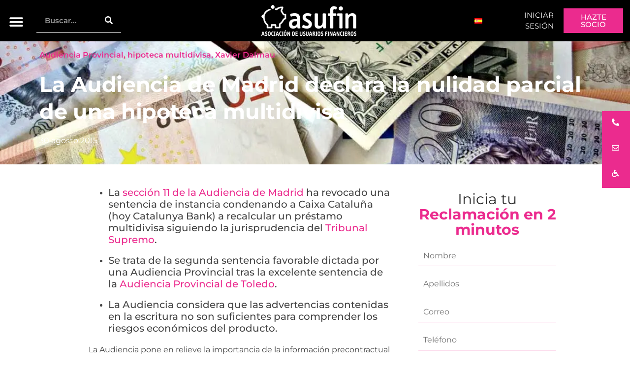

--- FILE ---
content_type: text/html; charset=UTF-8
request_url: https://www.asufin.com/la-audiencia-de-madrid-declara-la-nulidad-parcial-de-una-hipoteca-multidivisa/
body_size: 81182
content:
<!doctype html>
<html lang="es-ES" prefix="og: https://ogp.me/ns#">
<head><meta charset="UTF-8"><script>if(navigator.userAgent.match(/MSIE|Internet Explorer/i)||navigator.userAgent.match(/Trident\/7\..*?rv:11/i)){var href=document.location.href;if(!href.match(/[?&]nowprocket/)){if(href.indexOf("?")==-1){if(href.indexOf("#")==-1){document.location.href=href+"?nowprocket=1"}else{document.location.href=href.replace("#","?nowprocket=1#")}}else{if(href.indexOf("#")==-1){document.location.href=href+"&nowprocket=1"}else{document.location.href=href.replace("#","&nowprocket=1#")}}}}</script><script>(()=>{class RocketLazyLoadScripts{constructor(){this.v="2.0.4",this.userEvents=["keydown","keyup","mousedown","mouseup","mousemove","mouseover","mouseout","touchmove","touchstart","touchend","touchcancel","wheel","click","dblclick","input"],this.attributeEvents=["onblur","onclick","oncontextmenu","ondblclick","onfocus","onmousedown","onmouseenter","onmouseleave","onmousemove","onmouseout","onmouseover","onmouseup","onmousewheel","onscroll","onsubmit"]}async t(){this.i(),this.o(),/iP(ad|hone)/.test(navigator.userAgent)&&this.h(),this.u(),this.l(this),this.m(),this.k(this),this.p(this),this._(),await Promise.all([this.R(),this.L()]),this.lastBreath=Date.now(),this.S(this),this.P(),this.D(),this.O(),this.M(),await this.C(this.delayedScripts.normal),await this.C(this.delayedScripts.defer),await this.C(this.delayedScripts.async),await this.T(),await this.F(),await this.j(),await this.A(),window.dispatchEvent(new Event("rocket-allScriptsLoaded")),this.everythingLoaded=!0,this.lastTouchEnd&&await new Promise(t=>setTimeout(t,500-Date.now()+this.lastTouchEnd)),this.I(),this.H(),this.U(),this.W()}i(){this.CSPIssue=sessionStorage.getItem("rocketCSPIssue"),document.addEventListener("securitypolicyviolation",t=>{this.CSPIssue||"script-src-elem"!==t.violatedDirective||"data"!==t.blockedURI||(this.CSPIssue=!0,sessionStorage.setItem("rocketCSPIssue",!0))},{isRocket:!0})}o(){window.addEventListener("pageshow",t=>{this.persisted=t.persisted,this.realWindowLoadedFired=!0},{isRocket:!0}),window.addEventListener("pagehide",()=>{this.onFirstUserAction=null},{isRocket:!0})}h(){let t;function e(e){t=e}window.addEventListener("touchstart",e,{isRocket:!0}),window.addEventListener("touchend",function i(o){o.changedTouches[0]&&t.changedTouches[0]&&Math.abs(o.changedTouches[0].pageX-t.changedTouches[0].pageX)<10&&Math.abs(o.changedTouches[0].pageY-t.changedTouches[0].pageY)<10&&o.timeStamp-t.timeStamp<200&&(window.removeEventListener("touchstart",e,{isRocket:!0}),window.removeEventListener("touchend",i,{isRocket:!0}),"INPUT"===o.target.tagName&&"text"===o.target.type||(o.target.dispatchEvent(new TouchEvent("touchend",{target:o.target,bubbles:!0})),o.target.dispatchEvent(new MouseEvent("mouseover",{target:o.target,bubbles:!0})),o.target.dispatchEvent(new PointerEvent("click",{target:o.target,bubbles:!0,cancelable:!0,detail:1,clientX:o.changedTouches[0].clientX,clientY:o.changedTouches[0].clientY})),event.preventDefault()))},{isRocket:!0})}q(t){this.userActionTriggered||("mousemove"!==t.type||this.firstMousemoveIgnored?"keyup"===t.type||"mouseover"===t.type||"mouseout"===t.type||(this.userActionTriggered=!0,this.onFirstUserAction&&this.onFirstUserAction()):this.firstMousemoveIgnored=!0),"click"===t.type&&t.preventDefault(),t.stopPropagation(),t.stopImmediatePropagation(),"touchstart"===this.lastEvent&&"touchend"===t.type&&(this.lastTouchEnd=Date.now()),"click"===t.type&&(this.lastTouchEnd=0),this.lastEvent=t.type,t.composedPath&&t.composedPath()[0].getRootNode()instanceof ShadowRoot&&(t.rocketTarget=t.composedPath()[0]),this.savedUserEvents.push(t)}u(){this.savedUserEvents=[],this.userEventHandler=this.q.bind(this),this.userEvents.forEach(t=>window.addEventListener(t,this.userEventHandler,{passive:!1,isRocket:!0})),document.addEventListener("visibilitychange",this.userEventHandler,{isRocket:!0})}U(){this.userEvents.forEach(t=>window.removeEventListener(t,this.userEventHandler,{passive:!1,isRocket:!0})),document.removeEventListener("visibilitychange",this.userEventHandler,{isRocket:!0}),this.savedUserEvents.forEach(t=>{(t.rocketTarget||t.target).dispatchEvent(new window[t.constructor.name](t.type,t))})}m(){const t="return false",e=Array.from(this.attributeEvents,t=>"data-rocket-"+t),i="["+this.attributeEvents.join("],[")+"]",o="[data-rocket-"+this.attributeEvents.join("],[data-rocket-")+"]",s=(e,i,o)=>{o&&o!==t&&(e.setAttribute("data-rocket-"+i,o),e["rocket"+i]=new Function("event",o),e.setAttribute(i,t))};new MutationObserver(t=>{for(const n of t)"attributes"===n.type&&(n.attributeName.startsWith("data-rocket-")||this.everythingLoaded?n.attributeName.startsWith("data-rocket-")&&this.everythingLoaded&&this.N(n.target,n.attributeName.substring(12)):s(n.target,n.attributeName,n.target.getAttribute(n.attributeName))),"childList"===n.type&&n.addedNodes.forEach(t=>{if(t.nodeType===Node.ELEMENT_NODE)if(this.everythingLoaded)for(const i of[t,...t.querySelectorAll(o)])for(const t of i.getAttributeNames())e.includes(t)&&this.N(i,t.substring(12));else for(const e of[t,...t.querySelectorAll(i)])for(const t of e.getAttributeNames())this.attributeEvents.includes(t)&&s(e,t,e.getAttribute(t))})}).observe(document,{subtree:!0,childList:!0,attributeFilter:[...this.attributeEvents,...e]})}I(){this.attributeEvents.forEach(t=>{document.querySelectorAll("[data-rocket-"+t+"]").forEach(e=>{this.N(e,t)})})}N(t,e){const i=t.getAttribute("data-rocket-"+e);i&&(t.setAttribute(e,i),t.removeAttribute("data-rocket-"+e))}k(t){Object.defineProperty(HTMLElement.prototype,"onclick",{get(){return this.rocketonclick||null},set(e){this.rocketonclick=e,this.setAttribute(t.everythingLoaded?"onclick":"data-rocket-onclick","this.rocketonclick(event)")}})}S(t){function e(e,i){let o=e[i];e[i]=null,Object.defineProperty(e,i,{get:()=>o,set(s){t.everythingLoaded?o=s:e["rocket"+i]=o=s}})}e(document,"onreadystatechange"),e(window,"onload"),e(window,"onpageshow");try{Object.defineProperty(document,"readyState",{get:()=>t.rocketReadyState,set(e){t.rocketReadyState=e},configurable:!0}),document.readyState="loading"}catch(t){console.log("WPRocket DJE readyState conflict, bypassing")}}l(t){this.originalAddEventListener=EventTarget.prototype.addEventListener,this.originalRemoveEventListener=EventTarget.prototype.removeEventListener,this.savedEventListeners=[],EventTarget.prototype.addEventListener=function(e,i,o){o&&o.isRocket||!t.B(e,this)&&!t.userEvents.includes(e)||t.B(e,this)&&!t.userActionTriggered||e.startsWith("rocket-")||t.everythingLoaded?t.originalAddEventListener.call(this,e,i,o):(t.savedEventListeners.push({target:this,remove:!1,type:e,func:i,options:o}),"mouseenter"!==e&&"mouseleave"!==e||t.originalAddEventListener.call(this,e,t.savedUserEvents.push,o))},EventTarget.prototype.removeEventListener=function(e,i,o){o&&o.isRocket||!t.B(e,this)&&!t.userEvents.includes(e)||t.B(e,this)&&!t.userActionTriggered||e.startsWith("rocket-")||t.everythingLoaded?t.originalRemoveEventListener.call(this,e,i,o):t.savedEventListeners.push({target:this,remove:!0,type:e,func:i,options:o})}}J(t,e){this.savedEventListeners=this.savedEventListeners.filter(i=>{let o=i.type,s=i.target||window;return e!==o||t!==s||(this.B(o,s)&&(i.type="rocket-"+o),this.$(i),!1)})}H(){EventTarget.prototype.addEventListener=this.originalAddEventListener,EventTarget.prototype.removeEventListener=this.originalRemoveEventListener,this.savedEventListeners.forEach(t=>this.$(t))}$(t){t.remove?this.originalRemoveEventListener.call(t.target,t.type,t.func,t.options):this.originalAddEventListener.call(t.target,t.type,t.func,t.options)}p(t){let e;function i(e){return t.everythingLoaded?e:e.split(" ").map(t=>"load"===t||t.startsWith("load.")?"rocket-jquery-load":t).join(" ")}function o(o){function s(e){const s=o.fn[e];o.fn[e]=o.fn.init.prototype[e]=function(){return this[0]===window&&t.userActionTriggered&&("string"==typeof arguments[0]||arguments[0]instanceof String?arguments[0]=i(arguments[0]):"object"==typeof arguments[0]&&Object.keys(arguments[0]).forEach(t=>{const e=arguments[0][t];delete arguments[0][t],arguments[0][i(t)]=e})),s.apply(this,arguments),this}}if(o&&o.fn&&!t.allJQueries.includes(o)){const e={DOMContentLoaded:[],"rocket-DOMContentLoaded":[]};for(const t in e)document.addEventListener(t,()=>{e[t].forEach(t=>t())},{isRocket:!0});o.fn.ready=o.fn.init.prototype.ready=function(i){function s(){parseInt(o.fn.jquery)>2?setTimeout(()=>i.bind(document)(o)):i.bind(document)(o)}return"function"==typeof i&&(t.realDomReadyFired?!t.userActionTriggered||t.fauxDomReadyFired?s():e["rocket-DOMContentLoaded"].push(s):e.DOMContentLoaded.push(s)),o([])},s("on"),s("one"),s("off"),t.allJQueries.push(o)}e=o}t.allJQueries=[],o(window.jQuery),Object.defineProperty(window,"jQuery",{get:()=>e,set(t){o(t)}})}P(){const t=new Map;document.write=document.writeln=function(e){const i=document.currentScript,o=document.createRange(),s=i.parentElement;let n=t.get(i);void 0===n&&(n=i.nextSibling,t.set(i,n));const c=document.createDocumentFragment();o.setStart(c,0),c.appendChild(o.createContextualFragment(e)),s.insertBefore(c,n)}}async R(){return new Promise(t=>{this.userActionTriggered?t():this.onFirstUserAction=t})}async L(){return new Promise(t=>{document.addEventListener("DOMContentLoaded",()=>{this.realDomReadyFired=!0,t()},{isRocket:!0})})}async j(){return this.realWindowLoadedFired?Promise.resolve():new Promise(t=>{window.addEventListener("load",t,{isRocket:!0})})}M(){this.pendingScripts=[];this.scriptsMutationObserver=new MutationObserver(t=>{for(const e of t)e.addedNodes.forEach(t=>{"SCRIPT"!==t.tagName||t.noModule||t.isWPRocket||this.pendingScripts.push({script:t,promise:new Promise(e=>{const i=()=>{const i=this.pendingScripts.findIndex(e=>e.script===t);i>=0&&this.pendingScripts.splice(i,1),e()};t.addEventListener("load",i,{isRocket:!0}),t.addEventListener("error",i,{isRocket:!0}),setTimeout(i,1e3)})})})}),this.scriptsMutationObserver.observe(document,{childList:!0,subtree:!0})}async F(){await this.X(),this.pendingScripts.length?(await this.pendingScripts[0].promise,await this.F()):this.scriptsMutationObserver.disconnect()}D(){this.delayedScripts={normal:[],async:[],defer:[]},document.querySelectorAll("script[type$=rocketlazyloadscript]").forEach(t=>{t.hasAttribute("data-rocket-src")?t.hasAttribute("async")&&!1!==t.async?this.delayedScripts.async.push(t):t.hasAttribute("defer")&&!1!==t.defer||"module"===t.getAttribute("data-rocket-type")?this.delayedScripts.defer.push(t):this.delayedScripts.normal.push(t):this.delayedScripts.normal.push(t)})}async _(){await this.L();let t=[];document.querySelectorAll("script[type$=rocketlazyloadscript][data-rocket-src]").forEach(e=>{let i=e.getAttribute("data-rocket-src");if(i&&!i.startsWith("data:")){i.startsWith("//")&&(i=location.protocol+i);try{const o=new URL(i).origin;o!==location.origin&&t.push({src:o,crossOrigin:e.crossOrigin||"module"===e.getAttribute("data-rocket-type")})}catch(t){}}}),t=[...new Map(t.map(t=>[JSON.stringify(t),t])).values()],this.Y(t,"preconnect")}async G(t){if(await this.K(),!0!==t.noModule||!("noModule"in HTMLScriptElement.prototype))return new Promise(e=>{let i;function o(){(i||t).setAttribute("data-rocket-status","executed"),e()}try{if(navigator.userAgent.includes("Firefox/")||""===navigator.vendor||this.CSPIssue)i=document.createElement("script"),[...t.attributes].forEach(t=>{let e=t.nodeName;"type"!==e&&("data-rocket-type"===e&&(e="type"),"data-rocket-src"===e&&(e="src"),i.setAttribute(e,t.nodeValue))}),t.text&&(i.text=t.text),t.nonce&&(i.nonce=t.nonce),i.hasAttribute("src")?(i.addEventListener("load",o,{isRocket:!0}),i.addEventListener("error",()=>{i.setAttribute("data-rocket-status","failed-network"),e()},{isRocket:!0}),setTimeout(()=>{i.isConnected||e()},1)):(i.text=t.text,o()),i.isWPRocket=!0,t.parentNode.replaceChild(i,t);else{const i=t.getAttribute("data-rocket-type"),s=t.getAttribute("data-rocket-src");i?(t.type=i,t.removeAttribute("data-rocket-type")):t.removeAttribute("type"),t.addEventListener("load",o,{isRocket:!0}),t.addEventListener("error",i=>{this.CSPIssue&&i.target.src.startsWith("data:")?(console.log("WPRocket: CSP fallback activated"),t.removeAttribute("src"),this.G(t).then(e)):(t.setAttribute("data-rocket-status","failed-network"),e())},{isRocket:!0}),s?(t.fetchPriority="high",t.removeAttribute("data-rocket-src"),t.src=s):t.src="data:text/javascript;base64,"+window.btoa(unescape(encodeURIComponent(t.text)))}}catch(i){t.setAttribute("data-rocket-status","failed-transform"),e()}});t.setAttribute("data-rocket-status","skipped")}async C(t){const e=t.shift();return e?(e.isConnected&&await this.G(e),this.C(t)):Promise.resolve()}O(){this.Y([...this.delayedScripts.normal,...this.delayedScripts.defer,...this.delayedScripts.async],"preload")}Y(t,e){this.trash=this.trash||[];let i=!0;var o=document.createDocumentFragment();t.forEach(t=>{const s=t.getAttribute&&t.getAttribute("data-rocket-src")||t.src;if(s&&!s.startsWith("data:")){const n=document.createElement("link");n.href=s,n.rel=e,"preconnect"!==e&&(n.as="script",n.fetchPriority=i?"high":"low"),t.getAttribute&&"module"===t.getAttribute("data-rocket-type")&&(n.crossOrigin=!0),t.crossOrigin&&(n.crossOrigin=t.crossOrigin),t.integrity&&(n.integrity=t.integrity),t.nonce&&(n.nonce=t.nonce),o.appendChild(n),this.trash.push(n),i=!1}}),document.head.appendChild(o)}W(){this.trash.forEach(t=>t.remove())}async T(){try{document.readyState="interactive"}catch(t){}this.fauxDomReadyFired=!0;try{await this.K(),this.J(document,"readystatechange"),document.dispatchEvent(new Event("rocket-readystatechange")),await this.K(),document.rocketonreadystatechange&&document.rocketonreadystatechange(),await this.K(),this.J(document,"DOMContentLoaded"),document.dispatchEvent(new Event("rocket-DOMContentLoaded")),await this.K(),this.J(window,"DOMContentLoaded"),window.dispatchEvent(new Event("rocket-DOMContentLoaded"))}catch(t){console.error(t)}}async A(){try{document.readyState="complete"}catch(t){}try{await this.K(),this.J(document,"readystatechange"),document.dispatchEvent(new Event("rocket-readystatechange")),await this.K(),document.rocketonreadystatechange&&document.rocketonreadystatechange(),await this.K(),this.J(window,"load"),window.dispatchEvent(new Event("rocket-load")),await this.K(),window.rocketonload&&window.rocketonload(),await this.K(),this.allJQueries.forEach(t=>t(window).trigger("rocket-jquery-load")),await this.K(),this.J(window,"pageshow");const t=new Event("rocket-pageshow");t.persisted=this.persisted,window.dispatchEvent(t),await this.K(),window.rocketonpageshow&&window.rocketonpageshow({persisted:this.persisted})}catch(t){console.error(t)}}async K(){Date.now()-this.lastBreath>45&&(await this.X(),this.lastBreath=Date.now())}async X(){return document.hidden?new Promise(t=>setTimeout(t)):new Promise(t=>requestAnimationFrame(t))}B(t,e){return e===document&&"readystatechange"===t||(e===document&&"DOMContentLoaded"===t||(e===window&&"DOMContentLoaded"===t||(e===window&&"load"===t||e===window&&"pageshow"===t)))}static run(){(new RocketLazyLoadScripts).t()}}RocketLazyLoadScripts.run()})();</script>
	
	<meta name="viewport" content="width=device-width, initial-scale=1">
	<link rel="profile" href="https://gmpg.org/xfn/11">
	
<!-- Optimización para motores de búsqueda de Rank Math -  https://rankmath.com/ -->
<title>La Audiencia de Madrid declara la nulidad parcial de una hipoteca multidivisa | ASUFIN</title>
<style id="wpr-usedcss">img:is([sizes=auto i],[sizes^="auto," i]){contain-intrinsic-size:3000px 1500px}.social-feed-container *{-webkit-box-sizing:border-box;-moz-box-sizing:border-box;box-sizing:border-box}.social-feed-container :after,.social-feed-container :before{-webkit-box-sizing:border-box;-moz-box-sizing:border-box;box-sizing:border-box}.vc_social_tm6{padding-bottom:0}.slick-slide>div:last-child div .svc_margin_container:hover .ssocial-instagram-wrapper .ssocial-instagram-title{bottom:100%;top:auto}.ssocial-isotop-item.slick-slide .svc_margin_container:hover .ssocial-instagram-wrapper .ssocial-instagram-title{top:0;height:100%;overflow-x:hidden}#loader{background-image:url("https://www.asufin.com/wp-content/plugins/el-youtube-stream/addons/social-stream/css/loader.GIF");background-color:#fff;background-repeat:no-repeat;background-position:50% 50%;border:1px solid #ebebeb;box-sahdow:0 0 4px #f2f1f1;border-radius:100%;height:50px;left:50%;margin-left:-25px;padding:5px;position:absolute;top:190px;width:50px}nav#svc_infinite p{text-align:center;margin:0 0 1.3em}nav#svc_infinite p a{display:table;font-size:13px;padding:21px 0;width:250px;color:#444}.mfp-iframe{width:100%;height:495px;max-height:100%}.sa_fb_inline_video .mfp-iframe{width:100%;height:795px;max-height:100%}.svc_fb_video_length div{background:rgba(0,0,0,.6);border-radius:2px;padding:2px 4px;bottom:4px;position:absolute;right:5px;text-shadow:1px 1px #000}.svc_fb_video_length{z-index:9999;color:#fff;font-size:12px;line-height:16px}.slick-slide .svc_margin_container{-webkit-backface-visibility:visible}.sa-responsive-iframe{background:#000}.sa-responsive-iframe iframe{width:100%;margin:0;max-width:100%}@-webkit-keyframes flash{0%,100%,50%{opacity:1}25%,75%{opacity:0}}@keyframes flash{0%,100%,50%{opacity:1}25%,75%{opacity:0}}.flash{-webkit-animation-name:flash;animation-name:flash}@-webkit-keyframes swing{20%{-webkit-transform:rotate3d(0,0,1,15deg);transform:rotate3d(0,0,1,15deg)}40%{-webkit-transform:rotate3d(0,0,1,-10deg);transform:rotate3d(0,0,1,-10deg)}60%{-webkit-transform:rotate3d(0,0,1,5deg);transform:rotate3d(0,0,1,5deg)}80%{-webkit-transform:rotate3d(0,0,1,-5deg);transform:rotate3d(0,0,1,-5deg)}100%{-webkit-transform:rotate3d(0,0,1,0deg);transform:rotate3d(0,0,1,0deg)}}@keyframes swing{20%{-webkit-transform:rotate3d(0,0,1,15deg);-ms-transform:rotate3d(0,0,1,15deg);transform:rotate3d(0,0,1,15deg)}40%{-webkit-transform:rotate3d(0,0,1,-10deg);-ms-transform:rotate3d(0,0,1,-10deg);transform:rotate3d(0,0,1,-10deg)}60%{-webkit-transform:rotate3d(0,0,1,5deg);-ms-transform:rotate3d(0,0,1,5deg);transform:rotate3d(0,0,1,5deg)}80%{-webkit-transform:rotate3d(0,0,1,-5deg);-ms-transform:rotate3d(0,0,1,-5deg);transform:rotate3d(0,0,1,-5deg)}100%{-webkit-transform:rotate3d(0,0,1,0deg);-ms-transform:rotate3d(0,0,1,0deg);transform:rotate3d(0,0,1,0deg)}}.swing{-webkit-transform-origin:top center;-ms-transform-origin:top center;transform-origin:top center;-webkit-animation-name:swing;animation-name:swing}.fadeIn{-webkit-animation-name:fadeIn;animation-name:fadeIn}@-webkit-keyframes fadeOut{0%{opacity:1}100%{opacity:0}}@keyframes fadeOut{0%{opacity:1}100%{opacity:0}}.fadeOut{-webkit-animation-name:fadeOut;animation-name:fadeOut}@-webkit-keyframes flip{0%{-webkit-transform:perspective(400px) rotate3d(0,1,0,-360deg);transform:perspective(400px) rotate3d(0,1,0,-360deg);-webkit-animation-timing-function:ease-out;animation-timing-function:ease-out}40%{-webkit-transform:perspective(400px) translate3d(0,0,150px) rotate3d(0,1,0,-190deg);transform:perspective(400px) translate3d(0,0,150px) rotate3d(0,1,0,-190deg);-webkit-animation-timing-function:ease-out;animation-timing-function:ease-out}50%{-webkit-transform:perspective(400px) translate3d(0,0,150px) rotate3d(0,1,0,-170deg);transform:perspective(400px) translate3d(0,0,150px) rotate3d(0,1,0,-170deg);-webkit-animation-timing-function:ease-in;animation-timing-function:ease-in}80%{-webkit-transform:perspective(400px) scale3d(.95,.95,.95);transform:perspective(400px) scale3d(.95,.95,.95);-webkit-animation-timing-function:ease-in;animation-timing-function:ease-in}100%{-webkit-transform:perspective(400px);transform:perspective(400px);-webkit-animation-timing-function:ease-in;animation-timing-function:ease-in}}@keyframes flip{0%{-webkit-transform:perspective(400px) rotate3d(0,1,0,-360deg);-ms-transform:perspective(400px) rotate3d(0,1,0,-360deg);transform:perspective(400px) rotate3d(0,1,0,-360deg);-webkit-animation-timing-function:ease-out;animation-timing-function:ease-out}40%{-webkit-transform:perspective(400px) translate3d(0,0,150px) rotate3d(0,1,0,-190deg);-ms-transform:perspective(400px) translate3d(0,0,150px) rotate3d(0,1,0,-190deg);transform:perspective(400px) translate3d(0,0,150px) rotate3d(0,1,0,-190deg);-webkit-animation-timing-function:ease-out;animation-timing-function:ease-out}50%{-webkit-transform:perspective(400px) translate3d(0,0,150px) rotate3d(0,1,0,-170deg);-ms-transform:perspective(400px) translate3d(0,0,150px) rotate3d(0,1,0,-170deg);transform:perspective(400px) translate3d(0,0,150px) rotate3d(0,1,0,-170deg);-webkit-animation-timing-function:ease-in;animation-timing-function:ease-in}80%{-webkit-transform:perspective(400px) scale3d(.95,.95,.95);-ms-transform:perspective(400px) scale3d(.95,.95,.95);transform:perspective(400px) scale3d(.95,.95,.95);-webkit-animation-timing-function:ease-in;animation-timing-function:ease-in}100%{-webkit-transform:perspective(400px);-ms-transform:perspective(400px);transform:perspective(400px);-webkit-animation-timing-function:ease-in;animation-timing-function:ease-in}}.animated.flip{-webkit-backface-visibility:visible;-ms-backface-visibility:visible;backface-visibility:visible;-webkit-animation-name:flip;animation-name:flip}.swap{-webkit-animation-name:swap;animation-name:swap}@-webkit-keyframes swap{0%{opacity:0;-webkit-transform-origin:0 100%;-webkit-transform:scale(0,0) translate(-700px,0)}100%{opacity:1;-webkit-transform-origin:100% 100%;-webkit-transform:scale(1,1) translate(0,0)}}@keyframes swap{0%{opacity:0;transform-origin:0 100%;transform:scale(0,0) translate(-700px,0)}100%{opacity:1;transform-origin:100% 100%;transform:scale(1,1) translate(0,0)}}.fa{display:inline-block;font:14px/1 FontAwesome;font-size:inherit;text-rendering:auto;-webkit-font-smoothing:antialiased;-moz-osx-font-smoothing:grayscale;transform:translate(0,0)}.fa-linkedin:before{content:"\f0e1"}.fa-caret-square-o-down:before{content:"\f150"}.fa-caret-square-o-up:before{content:"\f151"}.fa-caret-square-o-right:before{content:"\f152"}.fa-caret-square-o-left:before{content:"\f191"}.fa-plus-square-o:before{content:"\f196"}@-ms-keyframes spin{0%{-ms-transform:rotate(0)}100%{-ms-transform:rotate(359deg)}}.slick-slider{position:relative;display:block;-moz-box-sizing:border-box;box-sizing:border-box;-webkit-user-select:none;-moz-user-select:none;-ms-user-select:none;user-select:none;-webkit-touch-callout:none;-khtml-user-select:none;-ms-touch-action:pan-y;touch-action:pan-y;-webkit-tap-highlight-color:transparent}.slick-list{position:relative;display:block;overflow:hidden;margin:0;padding:0}.slick-list:focus{outline:0}.slick-list.dragging{cursor:pointer;cursor:hand}.slick-slider .slick-list,.slick-slider .slick-track{-webkit-transform:translate3d(0,0,0);-moz-transform:translate3d(0,0,0);-ms-transform:translate3d(0,0,0);-o-transform:translate3d(0,0,0);transform:translate3d(0,0,0)}.slick-track{position:relative;top:0;left:0;display:block}.slick-track:after,.slick-track:before{display:table;content:''}.slick-track:after{clear:both}.slick-loading .slick-track{visibility:hidden}.slick-slide{display:none;float:left;height:100%;min-height:1px}[dir=rtl] .slick-slide{float:right}.slick-slide img{display:block}.slick-slide.slick-loading img{display:none}.slick-slide.dragging img{pointer-events:none}.slick-initialized .slick-slide{display:block}.slick-loading .slick-slide{visibility:hidden}.slick-vertical .slick-slide{display:block;height:auto;border:1px solid transparent}.slick-arrow.slick-hidden{display:none}.social-feed-container .slick-arrow.slick-disabled{display:none!important}.social-feed-container.slick-slider{overflow:hidden}.slick-slide.slick-active:focus{outline:0!important}.slick-slide>div{line-height:0}.sbvcytc-slick-arrow{background:#000;box-shadow:-2px 0 5px rgba(0,0,0,.3);border-radius:50%;box-shadow:0 0 3px 0 rgba(0,0,0,.3);font-size:18px;height:60px;width:60px;left:-10px;line-height:60px;margin-top:0;position:absolute;text-align:center;top:50%;z-index:1;color:#fff;opacity:.8}.sbvcytc-slick-arrow:hover{color:#fff}.sbvcytc-slick-arrow.sbvcytc-slick-next{left:auto;right:0;transform:translate(50%,-50%)}.sbvcytc-slick-next i.fa.fa-chevron-right{margin-right:24px}.sbvcytc-slick-arrow.sbvcytc-slick-prev{left:0;right:auto;transform:translate(-50%,-50%)}.sbvcytc-slick-prev i.fa.fa-chevron-left{margin-left:24px}.sbvcytc-slick-arrow.slick-disabled i{opacity:.2}.social-feed-container{margin-bottom:30px}.social-feed-container .slick-dots{text-align:center;position:absolute;margin:0;left:0;top:100%;width:100%}.slick-dots li{display:inline;list-style:none;margin:0 2px}.social-feed-container .slick-dots li button,.social-feed-container .slick-dots li button:active{text-indent:-9999px;overflow:hidden;width:10px;height:10px;border:0;padding:0;margin:0;background:rgba(0,0,0,.5);border-radius:100px;box-shadow:none}.social-feed-container .slick-dots li.slick-active button,.social-feed-container .slick-dots li:hover button{background:#000}.show{display:block!important}.invisible{visibility:hidden}.hidden{display:none!important;visibility:hidden!important}@-ms-viewport{width:device-width}.mfp-bg{top:0;left:0;width:100%;height:100%;z-index:1042000;overflow:hidden;position:fixed;background:#0b0b0b;opacity:.8}.mfp-wrap{top:0;left:0;width:100%;height:100%;z-index:1043000;position:fixed;outline:0!important;-webkit-backface-visibility:hidden}.mfp-container{text-align:center;position:absolute;width:100%;height:100%;left:0;top:0;padding:0 8px;-webkit-box-sizing:border-box;-moz-box-sizing:border-box;box-sizing:border-box}.mfp-container:before{content:'';display:inline-block;height:100%;vertical-align:middle}.mfp-align-top .mfp-container:before{display:none}.mfp-content{position:relative;display:inline-block;vertical-align:middle;margin:0 auto;text-align:left;z-index:1045000}.ssocial-popup-close .mfp-content{z-index:1045000!important}.mfp-ajax-holder .mfp-content,.mfp-inline-holder .mfp-content{width:100%;cursor:auto}.mfp-ajax-cur{cursor:progress}.mfp-zoom-out-cur,.mfp-zoom-out-cur .mfp-image-holder .mfp-close{cursor:-moz-zoom-out;cursor:-webkit-zoom-out;cursor:zoom-out}.mfp-zoom{cursor:pointer;cursor:-webkit-zoom-in;cursor:-moz-zoom-in;cursor:zoom-in}.mfp-auto-cursor .mfp-content{cursor:auto}.mfp-arrow,.mfp-close,.mfp-counter,.mfp-preloader{-webkit-user-select:none;-moz-user-select:none;user-select:none}.mfp-loading.mfp-figure{display:none}.mfp-hide{display:none!important}.mfp-preloader{color:#ccc;position:absolute;top:50%;width:auto;text-align:center;margin-top:-.8em;left:8px;right:8px;z-index:1044000}.mfp-preloader a{color:#ccc}.mfp-preloader a:hover{color:#fff}.mfp-s-ready .mfp-preloader{display:none}.mfp-preloader{margin:0 auto!important;font-size:10px!important;text-indent:-9999em!important;border-top:3px solid rgba(255,255,255,.2)!important;border-right:3px solid rgba(255,255,255,.2)!important;border-bottom:3px solid rgba(255,255,255,.2)!important;border-left:3px solid #fff!important;-webkit-transform:translateZ(0)!important;-ms-transform:translateZ(0)!important;transform:translateZ(0)!important;-webkit-animation:1.1s linear infinite load8!important;animation:1.1s linear infinite load8!important;overflow:hidden!important}.mfp-preloader,.mfp-preloader:after{border-radius:50%!important;width:50px!important;height:50px!important}@-webkit-keyframes load8{0%{-webkit-transform:rotate(0);transform:rotate(0)}100%{-webkit-transform:rotate(360deg);transform:rotate(360deg)}}@keyframes load8{0%{-webkit-transform:rotate(0);transform:rotate(0)}100%{-webkit-transform:rotate(360deg);transform:rotate(360deg)}}.mfp-s-error .mfp-content{display:none}button.mfp-arrow,button.mfp-close{overflow:visible;cursor:pointer;background:0 0;border:0;-webkit-appearance:none;display:block;outline:0;padding:0;z-index:1046000;-webkit-box-shadow:none;box-shadow:none}button::-moz-focus-inner{padding:0;border:0}.mfp-close{width:44px;height:44px;line-height:44px;position:absolute;right:0;top:0;text-decoration:none;text-align:center;opacity:.65;padding:0 0 18px 10px;color:#fff;font-style:normal;font-size:28px;font-family:Arial,Baskerville,monospace}.mfp-close:focus,.mfp-close:hover{opacity:1}.mfp-close:active{top:1px}.mfp-close-btn-in .mfp-close{color:#333!important;font-weight:400}.mfp-iframe-holder .mfp-close,.mfp-image-holder .mfp-close{color:#fff;right:-6px;text-align:right;padding-right:6px;width:100%}.mfp-counter{position:absolute;top:0;right:0;color:#ccc;font-size:12px;line-height:18px;white-space:nowrap}.mfp-arrow{position:absolute;opacity:.65;margin:0;top:50%;margin-top:-55px;padding:0;width:90px;height:110px;-webkit-tap-highlight-color:transparent}.mfp-arrow:active{margin-top:-54px}.mfp-arrow:focus,.mfp-arrow:hover{opacity:1}.mfp-arrow .mfp-a,.mfp-arrow .mfp-b,.mfp-arrow:after,.mfp-arrow:before{content:'';display:block;width:0;height:0;position:absolute;left:0;top:0;margin-top:35px;margin-left:35px;border:inset transparent}.mfp-arrow .mfp-a,.mfp-arrow:after{border-top-width:13px;border-bottom-width:13px;top:8px}.mfp-arrow .mfp-b,.mfp-arrow:before{border-top-width:21px;border-bottom-width:21px;opacity:.7}.mfp-arrow-left{left:0}.mfp-arrow-left .mfp-a,.mfp-arrow-left:after{border-right:17px solid #fff;margin-left:31px}.mfp-arrow-left .mfp-b,.mfp-arrow-left:before{margin-left:25px;border-right:27px solid #3f3f3f}.mfp-arrow-right{right:0}.mfp-arrow-right .mfp-a,.mfp-arrow-right:after{border-left:17px solid #fff;margin-left:39px}.mfp-arrow-right .mfp-b,.mfp-arrow-right:before{border-left:27px solid #3f3f3f}.mfp-iframe-holder{padding-top:40px;padding-bottom:40px}.mfp-iframe-holder .mfp-content{line-height:0;width:100%;max-width:900px}.mfp-iframe-holder .mfp-close{top:-40px}.mfp-iframe-scaler{width:100%;height:0;overflow:hidden;padding-top:56.25%}.mfp-iframe-scaler iframe{position:absolute;display:block;top:0;left:0;width:100%;height:100%;box-shadow:0 0 8px rgba(0,0,0,.6);background:#000}img.mfp-img{width:auto;max-width:100%;height:auto;display:block;line-height:0;-webkit-box-sizing:border-box;-moz-box-sizing:border-box;box-sizing:border-box;padding:40px 0;margin:0 auto}.mfp-figure{line-height:0}.mfp-figure:after{content:'';position:absolute;left:0;top:40px;bottom:40px;display:block;right:0;width:auto;height:auto;z-index:-1;box-shadow:0 0 8px rgba(0,0,0,.6);background:#444}.mfp-figure small{color:#bdbdbd;display:block;font-size:12px;line-height:14px}.mfp-figure figure{margin:0}.mfp-bottom-bar{margin-top:-36px;position:absolute;top:100%;left:0;width:100%;cursor:auto}.mfp-title{text-align:left;line-height:18px;color:#f3f3f3;word-wrap:break-word;padding-right:36px}.mfp-image-holder .mfp-content{max-width:100%}.mfp-gallery .mfp-image-holder .mfp-figure{cursor:pointer}.ssocial-popup-close button.mfp-close{font-weight:400;background:#333;opacity:.8;border-radius:50%;border:2px solid #fff;width:35px;height:35px;line-height:33px;margin:5px}@media screen and (max-width:767px){.mfp-arrow{width:60px}.mfp-arrow-left .mfp-b,.mfp-arrow-left:before{margin-left:-3px}.mfp-arrow-left .mfp-a,.mfp-arrow-left:after{margin-left:1px}}@media screen and (max-width:800px) and (orientation:landscape),screen and (max-height:300px){.mfp-img-mobile .mfp-image-holder{padding-left:0;padding-right:0}.mfp-img-mobile img.mfp-img{padding:0}.mfp-img-mobile .mfp-figure:after{top:0;bottom:0}.mfp-img-mobile .mfp-figure small{display:inline;margin-left:5px}.mfp-img-mobile .mfp-bottom-bar{background:rgba(0,0,0,.6);bottom:0;margin:0;top:auto;padding:3px 5px;position:fixed;-webkit-box-sizing:border-box;-moz-box-sizing:border-box;box-sizing:border-box}.mfp-img-mobile .mfp-bottom-bar:empty{padding:0}.mfp-img-mobile .mfp-counter{right:5px;top:3px}.mfp-img-mobile .mfp-close{top:0;right:0;width:35px;height:35px;line-height:35px;background:rgba(0,0,0,.6);position:fixed;text-align:center;padding:0}}@media all and (max-width:900px){.mfp-arrow{-webkit-transform:scale(.75);transform:scale(.75)}.mfp-arrow-left{-webkit-transform-origin:0;transform-origin:0}.mfp-arrow-right{-webkit-transform-origin:100%;transform-origin:100%}.mfp-container{padding-left:20px;padding-right:20px}}.mfp-ie7 .mfp-img{padding:0}.mfp-ie7 .mfp-bottom-bar{width:600px;left:50%;margin-left:-300px;margin-top:5px;padding-bottom:5px}.mfp-ie7 .mfp-container{padding:0}.mfp-ie7 .mfp-content{padding-top:44px}.mfp-ie7 .mfp-close{top:0;right:0;padding-top:0}@media only screen and (min-width:1170px){.cd-is-hidden{visibility:hidden}}html .anwp-pg-wrap{box-sizing:border-box;-ms-overflow-style:scrollbar}.anwp-pg-wrap *,.anwp-pg-wrap :after,.anwp-pg-wrap :before{box-sizing:inherit}.anwp-pg-pagination{display:flex;padding-left:0;list-style:none;border-radius:4px;margin-top:25px}.anwp-pg-posts-wrapper{position:relative}.anwp-pg-posts-wrapper.anwp-pg-pagination--loading>:not(.anwp-pg-pagination-loader){opacity:.1}.anwp-page-link{position:relative;display:block;padding:.5rem .75rem;margin-left:-1px;line-height:1.25;color:#0085ba;background-color:#fff;border:1px solid #dee2e6}.anwp-page-link:hover{z-index:2;color:#004e6e;text-decoration:none;background-color:#e9ecef;border-color:#dee2e6}.anwp-page-link:focus{z-index:3;outline:0;box-shadow:0 0 0 .2rem rgba(0,133,186,.25)}.anwp-page-item{min-width:32px;text-align:center;-webkit-user-select:none;-moz-user-select:none;-ms-user-select:none;user-select:none}.anwp-page-item:first-child .anwp-page-link{margin-left:0;border-top-left-radius:4px;border-bottom-left-radius:4px}.anwp-page-item:last-child .anwp-page-link{border-top-right-radius:4px;border-bottom-right-radius:4px}.anwp-page-item .anwp-page-link--active{z-index:3;color:#fff!important;background-color:#0085ba;border-color:#0085ba}.anwp-page-item .anwp-page-link--disabled{color:#6c757d!important;pointer-events:none;cursor:auto;background-color:#fff;border-color:#dee2e6;opacity:.7}.anwp-pg-wrap .anwp-pg-wrap+.anwp-pg-wrap{margin-top:1.5rem}.anwp-pg-wrap .anwp-pg-swiper-wrapper .swiper-wrapper{overflow:visible!important}.anwp-pg-pro-promotion-icon:before{content:"pro";position:absolute;top:5px;left:5px;background-color:#d48a0f;color:#fff;font-size:10px;font-style:normal;padding:3px 5px 2px;opacity:.8;text-transform:uppercase;display:inline-block}img.emoji{display:inline!important;border:none!important;box-shadow:none!important;height:1em!important;width:1em!important;margin:0 .07em!important;vertical-align:-.1em!important;background:0 0!important;padding:0!important}:where(.wp-block-button__link){border-radius:9999px;box-shadow:none;padding:calc(.667em + 2px) calc(1.333em + 2px);text-decoration:none}:root :where(.wp-block-button .wp-block-button__link.is-style-outline),:root :where(.wp-block-button.is-style-outline>.wp-block-button__link){border:2px solid;padding:.667em 1.333em}:root :where(.wp-block-button .wp-block-button__link.is-style-outline:not(.has-text-color)),:root :where(.wp-block-button.is-style-outline>.wp-block-button__link:not(.has-text-color)){color:currentColor}:root :where(.wp-block-button .wp-block-button__link.is-style-outline:not(.has-background)),:root :where(.wp-block-button.is-style-outline>.wp-block-button__link:not(.has-background)){background-color:initial;background-image:none}:where(.wp-block-calendar table:not(.has-background) th){background:#ddd}:where(.wp-block-columns){margin-bottom:1.75em}:where(.wp-block-columns.has-background){padding:1.25em 2.375em}:where(.wp-block-post-comments input[type=submit]){border:none}:where(.wp-block-cover-image:not(.has-text-color)),:where(.wp-block-cover:not(.has-text-color)){color:#fff}:where(.wp-block-cover-image.is-light:not(.has-text-color)),:where(.wp-block-cover.is-light:not(.has-text-color)){color:#000}:root :where(.wp-block-cover h1:not(.has-text-color)),:root :where(.wp-block-cover h2:not(.has-text-color)),:root :where(.wp-block-cover h3:not(.has-text-color)),:root :where(.wp-block-cover h4:not(.has-text-color)),:root :where(.wp-block-cover h5:not(.has-text-color)),:root :where(.wp-block-cover h6:not(.has-text-color)),:root :where(.wp-block-cover p:not(.has-text-color)){color:inherit}:where(.wp-block-file){margin-bottom:1.5em}:where(.wp-block-file__button){border-radius:2em;display:inline-block;padding:.5em 1em}:where(.wp-block-file__button):where(a):active,:where(.wp-block-file__button):where(a):focus,:where(.wp-block-file__button):where(a):hover,:where(.wp-block-file__button):where(a):visited{box-shadow:none;color:#fff;opacity:.85;text-decoration:none}:where(.wp-block-form-input__input){font-size:1em;margin-bottom:.5em;padding:0 .5em}:where(.wp-block-form-input__input)[type=date],:where(.wp-block-form-input__input)[type=datetime-local],:where(.wp-block-form-input__input)[type=datetime],:where(.wp-block-form-input__input)[type=email],:where(.wp-block-form-input__input)[type=month],:where(.wp-block-form-input__input)[type=number],:where(.wp-block-form-input__input)[type=password],:where(.wp-block-form-input__input)[type=search],:where(.wp-block-form-input__input)[type=tel],:where(.wp-block-form-input__input)[type=text],:where(.wp-block-form-input__input)[type=time],:where(.wp-block-form-input__input)[type=url],:where(.wp-block-form-input__input)[type=week]{border-style:solid;border-width:1px;line-height:2;min-height:2em}:where(.wp-block-group.wp-block-group-is-layout-constrained){position:relative}:root :where(.wp-block-image.is-style-rounded img,.wp-block-image .is-style-rounded img){border-radius:9999px}:where(.wp-block-latest-comments:not([style*=line-height] .wp-block-latest-comments__comment)){line-height:1.1}:where(.wp-block-latest-comments:not([style*=line-height] .wp-block-latest-comments__comment-excerpt p)){line-height:1.8}:root :where(.wp-block-latest-posts.is-grid){padding:0}:root :where(.wp-block-latest-posts.wp-block-latest-posts__list){padding-left:0}ul{box-sizing:border-box}:root :where(.wp-block-list.has-background){padding:1.25em 2.375em}:where(.wp-block-navigation.has-background .wp-block-navigation-item a:not(.wp-element-button)),:where(.wp-block-navigation.has-background .wp-block-navigation-submenu a:not(.wp-element-button)){padding:.5em 1em}:where(.wp-block-navigation .wp-block-navigation__submenu-container .wp-block-navigation-item a:not(.wp-element-button)),:where(.wp-block-navigation .wp-block-navigation__submenu-container .wp-block-navigation-submenu a:not(.wp-element-button)),:where(.wp-block-navigation .wp-block-navigation__submenu-container .wp-block-navigation-submenu button.wp-block-navigation-item__content),:where(.wp-block-navigation .wp-block-navigation__submenu-container .wp-block-pages-list__item button.wp-block-navigation-item__content){padding:.5em 1em}:root :where(p.has-background){padding:1.25em 2.375em}:where(p.has-text-color:not(.has-link-color)) a{color:inherit}:where(.wp-block-post-comments-form input:not([type=submit])),:where(.wp-block-post-comments-form textarea){border:1px solid #949494;font-family:inherit;font-size:1em}:where(.wp-block-post-comments-form input:where(:not([type=submit]):not([type=checkbox]))),:where(.wp-block-post-comments-form textarea){padding:calc(.667em + 2px)}:where(.wp-block-post-excerpt){box-sizing:border-box;margin-bottom:var(--wp--style--block-gap);margin-top:var(--wp--style--block-gap)}:where(.wp-block-preformatted.has-background){padding:1.25em 2.375em}:where(.wp-block-search__button){border:1px solid #ccc;padding:6px 10px}:where(.wp-block-search__input){appearance:none;border:1px solid #949494;flex-grow:1;font-family:inherit;font-size:inherit;font-style:inherit;font-weight:inherit;letter-spacing:inherit;line-height:inherit;margin-left:0;margin-right:0;min-width:3rem;padding:8px;text-decoration:unset!important;text-transform:inherit}:where(.wp-block-search__button-inside .wp-block-search__inside-wrapper){background-color:#fff;border:1px solid #949494;box-sizing:border-box;padding:4px}:where(.wp-block-search__button-inside .wp-block-search__inside-wrapper) .wp-block-search__input{border:none;border-radius:0;padding:0 4px}:where(.wp-block-search__button-inside .wp-block-search__inside-wrapper) .wp-block-search__input:focus{outline:0}:where(.wp-block-search__button-inside .wp-block-search__inside-wrapper) :where(.wp-block-search__button){padding:4px 8px}:root :where(.wp-block-separator.is-style-dots){height:auto;line-height:1;text-align:center}:root :where(.wp-block-separator.is-style-dots):before{color:currentColor;content:"···";font-family:serif;font-size:1.5em;letter-spacing:2em;padding-left:2em}:root :where(.wp-block-site-logo.is-style-rounded){border-radius:9999px}:where(.wp-block-social-links:not(.is-style-logos-only)) .wp-social-link{background-color:#f0f0f0;color:#444}:where(.wp-block-social-links:not(.is-style-logos-only)) .wp-social-link-amazon{background-color:#f90;color:#fff}:where(.wp-block-social-links:not(.is-style-logos-only)) .wp-social-link-bandcamp{background-color:#1ea0c3;color:#fff}:where(.wp-block-social-links:not(.is-style-logos-only)) .wp-social-link-behance{background-color:#0757fe;color:#fff}:where(.wp-block-social-links:not(.is-style-logos-only)) .wp-social-link-bluesky{background-color:#0a7aff;color:#fff}:where(.wp-block-social-links:not(.is-style-logos-only)) .wp-social-link-codepen{background-color:#1e1f26;color:#fff}:where(.wp-block-social-links:not(.is-style-logos-only)) .wp-social-link-deviantart{background-color:#02e49b;color:#fff}:where(.wp-block-social-links:not(.is-style-logos-only)) .wp-social-link-discord{background-color:#5865f2;color:#fff}:where(.wp-block-social-links:not(.is-style-logos-only)) .wp-social-link-dribbble{background-color:#e94c89;color:#fff}:where(.wp-block-social-links:not(.is-style-logos-only)) .wp-social-link-dropbox{background-color:#4280ff;color:#fff}:where(.wp-block-social-links:not(.is-style-logos-only)) .wp-social-link-etsy{background-color:#f45800;color:#fff}:where(.wp-block-social-links:not(.is-style-logos-only)) .wp-social-link-facebook{background-color:#0866ff;color:#fff}:where(.wp-block-social-links:not(.is-style-logos-only)) .wp-social-link-fivehundredpx{background-color:#000;color:#fff}:where(.wp-block-social-links:not(.is-style-logos-only)) .wp-social-link-flickr{background-color:#0461dd;color:#fff}:where(.wp-block-social-links:not(.is-style-logos-only)) .wp-social-link-foursquare{background-color:#e65678;color:#fff}:where(.wp-block-social-links:not(.is-style-logos-only)) .wp-social-link-github{background-color:#24292d;color:#fff}:where(.wp-block-social-links:not(.is-style-logos-only)) .wp-social-link-goodreads{background-color:#eceadd;color:#382110}:where(.wp-block-social-links:not(.is-style-logos-only)) .wp-social-link-google{background-color:#ea4434;color:#fff}:where(.wp-block-social-links:not(.is-style-logos-only)) .wp-social-link-gravatar{background-color:#1d4fc4;color:#fff}:where(.wp-block-social-links:not(.is-style-logos-only)) .wp-social-link-instagram{background-color:#f00075;color:#fff}:where(.wp-block-social-links:not(.is-style-logos-only)) .wp-social-link-lastfm{background-color:#e21b24;color:#fff}:where(.wp-block-social-links:not(.is-style-logos-only)) .wp-social-link-linkedin{background-color:#0d66c2;color:#fff}:where(.wp-block-social-links:not(.is-style-logos-only)) .wp-social-link-mastodon{background-color:#3288d4;color:#fff}:where(.wp-block-social-links:not(.is-style-logos-only)) .wp-social-link-medium{background-color:#000;color:#fff}:where(.wp-block-social-links:not(.is-style-logos-only)) .wp-social-link-meetup{background-color:#f6405f;color:#fff}:where(.wp-block-social-links:not(.is-style-logos-only)) .wp-social-link-patreon{background-color:#000;color:#fff}:where(.wp-block-social-links:not(.is-style-logos-only)) .wp-social-link-pinterest{background-color:#e60122;color:#fff}:where(.wp-block-social-links:not(.is-style-logos-only)) .wp-social-link-pocket{background-color:#ef4155;color:#fff}:where(.wp-block-social-links:not(.is-style-logos-only)) .wp-social-link-reddit{background-color:#ff4500;color:#fff}:where(.wp-block-social-links:not(.is-style-logos-only)) .wp-social-link-skype{background-color:#0478d7;color:#fff}:where(.wp-block-social-links:not(.is-style-logos-only)) .wp-social-link-snapchat{background-color:#fefc00;color:#fff;stroke:#000}:where(.wp-block-social-links:not(.is-style-logos-only)) .wp-social-link-soundcloud{background-color:#ff5600;color:#fff}:where(.wp-block-social-links:not(.is-style-logos-only)) .wp-social-link-spotify{background-color:#1bd760;color:#fff}:where(.wp-block-social-links:not(.is-style-logos-only)) .wp-social-link-telegram{background-color:#2aabee;color:#fff}:where(.wp-block-social-links:not(.is-style-logos-only)) .wp-social-link-threads{background-color:#000;color:#fff}:where(.wp-block-social-links:not(.is-style-logos-only)) .wp-social-link-tiktok{background-color:#000;color:#fff}:where(.wp-block-social-links:not(.is-style-logos-only)) .wp-social-link-tumblr{background-color:#011835;color:#fff}:where(.wp-block-social-links:not(.is-style-logos-only)) .wp-social-link-twitch{background-color:#6440a4;color:#fff}:where(.wp-block-social-links:not(.is-style-logos-only)) .wp-social-link-twitter{background-color:#1da1f2;color:#fff}:where(.wp-block-social-links:not(.is-style-logos-only)) .wp-social-link-vimeo{background-color:#1eb7ea;color:#fff}:where(.wp-block-social-links:not(.is-style-logos-only)) .wp-social-link-vk{background-color:#4680c2;color:#fff}:where(.wp-block-social-links:not(.is-style-logos-only)) .wp-social-link-wordpress{background-color:#3499cd;color:#fff}:where(.wp-block-social-links:not(.is-style-logos-only)) .wp-social-link-whatsapp{background-color:#25d366;color:#fff}:where(.wp-block-social-links:not(.is-style-logos-only)) .wp-social-link-x{background-color:#000;color:#fff}:where(.wp-block-social-links:not(.is-style-logos-only)) .wp-social-link-yelp{background-color:#d32422;color:#fff}:where(.wp-block-social-links:not(.is-style-logos-only)) .wp-social-link-youtube{background-color:red;color:#fff}:where(.wp-block-social-links.is-style-logos-only) .wp-social-link{background:0 0}:where(.wp-block-social-links.is-style-logos-only) .wp-social-link svg{height:1.25em;width:1.25em}:where(.wp-block-social-links.is-style-logos-only) .wp-social-link-amazon{color:#f90}:where(.wp-block-social-links.is-style-logos-only) .wp-social-link-bandcamp{color:#1ea0c3}:where(.wp-block-social-links.is-style-logos-only) .wp-social-link-behance{color:#0757fe}:where(.wp-block-social-links.is-style-logos-only) .wp-social-link-bluesky{color:#0a7aff}:where(.wp-block-social-links.is-style-logos-only) .wp-social-link-codepen{color:#1e1f26}:where(.wp-block-social-links.is-style-logos-only) .wp-social-link-deviantart{color:#02e49b}:where(.wp-block-social-links.is-style-logos-only) .wp-social-link-discord{color:#5865f2}:where(.wp-block-social-links.is-style-logos-only) .wp-social-link-dribbble{color:#e94c89}:where(.wp-block-social-links.is-style-logos-only) .wp-social-link-dropbox{color:#4280ff}:where(.wp-block-social-links.is-style-logos-only) .wp-social-link-etsy{color:#f45800}:where(.wp-block-social-links.is-style-logos-only) .wp-social-link-facebook{color:#0866ff}:where(.wp-block-social-links.is-style-logos-only) .wp-social-link-fivehundredpx{color:#000}:where(.wp-block-social-links.is-style-logos-only) .wp-social-link-flickr{color:#0461dd}:where(.wp-block-social-links.is-style-logos-only) .wp-social-link-foursquare{color:#e65678}:where(.wp-block-social-links.is-style-logos-only) .wp-social-link-github{color:#24292d}:where(.wp-block-social-links.is-style-logos-only) .wp-social-link-goodreads{color:#382110}:where(.wp-block-social-links.is-style-logos-only) .wp-social-link-google{color:#ea4434}:where(.wp-block-social-links.is-style-logos-only) .wp-social-link-gravatar{color:#1d4fc4}:where(.wp-block-social-links.is-style-logos-only) .wp-social-link-instagram{color:#f00075}:where(.wp-block-social-links.is-style-logos-only) .wp-social-link-lastfm{color:#e21b24}:where(.wp-block-social-links.is-style-logos-only) .wp-social-link-linkedin{color:#0d66c2}:where(.wp-block-social-links.is-style-logos-only) .wp-social-link-mastodon{color:#3288d4}:where(.wp-block-social-links.is-style-logos-only) .wp-social-link-medium{color:#000}:where(.wp-block-social-links.is-style-logos-only) .wp-social-link-meetup{color:#f6405f}:where(.wp-block-social-links.is-style-logos-only) .wp-social-link-patreon{color:#000}:where(.wp-block-social-links.is-style-logos-only) .wp-social-link-pinterest{color:#e60122}:where(.wp-block-social-links.is-style-logos-only) .wp-social-link-pocket{color:#ef4155}:where(.wp-block-social-links.is-style-logos-only) .wp-social-link-reddit{color:#ff4500}:where(.wp-block-social-links.is-style-logos-only) .wp-social-link-skype{color:#0478d7}:where(.wp-block-social-links.is-style-logos-only) .wp-social-link-snapchat{color:#fff;stroke:#000}:where(.wp-block-social-links.is-style-logos-only) .wp-social-link-soundcloud{color:#ff5600}:where(.wp-block-social-links.is-style-logos-only) .wp-social-link-spotify{color:#1bd760}:where(.wp-block-social-links.is-style-logos-only) .wp-social-link-telegram{color:#2aabee}:where(.wp-block-social-links.is-style-logos-only) .wp-social-link-threads{color:#000}:where(.wp-block-social-links.is-style-logos-only) .wp-social-link-tiktok{color:#000}:where(.wp-block-social-links.is-style-logos-only) .wp-social-link-tumblr{color:#011835}:where(.wp-block-social-links.is-style-logos-only) .wp-social-link-twitch{color:#6440a4}:where(.wp-block-social-links.is-style-logos-only) .wp-social-link-twitter{color:#1da1f2}:where(.wp-block-social-links.is-style-logos-only) .wp-social-link-vimeo{color:#1eb7ea}:where(.wp-block-social-links.is-style-logos-only) .wp-social-link-vk{color:#4680c2}:where(.wp-block-social-links.is-style-logos-only) .wp-social-link-whatsapp{color:#25d366}:where(.wp-block-social-links.is-style-logos-only) .wp-social-link-wordpress{color:#3499cd}:where(.wp-block-social-links.is-style-logos-only) .wp-social-link-x{color:#000}:where(.wp-block-social-links.is-style-logos-only) .wp-social-link-yelp{color:#d32422}:where(.wp-block-social-links.is-style-logos-only) .wp-social-link-youtube{color:red}:root :where(.wp-block-social-links .wp-social-link a){padding:.25em}:root :where(.wp-block-social-links.is-style-logos-only .wp-social-link a){padding:0}:root :where(.wp-block-social-links.is-style-pill-shape .wp-social-link a){padding-left:.6666666667em;padding-right:.6666666667em}:root :where(.wp-block-tag-cloud.is-style-outline){display:flex;flex-wrap:wrap;gap:1ch}:root :where(.wp-block-tag-cloud.is-style-outline a){border:1px solid;font-size:unset!important;margin-right:0;padding:1ch 2ch;text-decoration:none!important}:root :where(.wp-block-table-of-contents){box-sizing:border-box}:where(.wp-block-term-description){box-sizing:border-box;margin-bottom:var(--wp--style--block-gap);margin-top:var(--wp--style--block-gap)}:where(pre.wp-block-verse){font-family:inherit}:root{--wp-block-synced-color:#7a00df;--wp-block-synced-color--rgb:122,0,223;--wp-bound-block-color:var(--wp-block-synced-color);--wp-editor-canvas-background:#ddd;--wp-admin-theme-color:#007cba;--wp-admin-theme-color--rgb:0,124,186;--wp-admin-theme-color-darker-10:#006ba1;--wp-admin-theme-color-darker-10--rgb:0,107,160.5;--wp-admin-theme-color-darker-20:#005a87;--wp-admin-theme-color-darker-20--rgb:0,90,135;--wp-admin-border-width-focus:2px}@media (min-resolution:192dpi){:root{--wp-admin-border-width-focus:1.5px}}:root{--wp--preset--font-size--normal:16px;--wp--preset--font-size--huge:42px}.screen-reader-text{border:0;clip-path:inset(50%);height:1px;margin:-1px;overflow:hidden;padding:0;position:absolute;width:1px;word-wrap:normal!important}.screen-reader-text:focus{background-color:#ddd;clip-path:none;color:#444;display:block;font-size:1em;height:auto;left:5px;line-height:normal;padding:15px 23px 14px;text-decoration:none;top:5px;width:auto;z-index:100000}html :where(.has-border-color){border-style:solid}html :where([style*=border-top-color]){border-top-style:solid}html :where([style*=border-right-color]){border-right-style:solid}html :where([style*=border-bottom-color]){border-bottom-style:solid}html :where([style*=border-left-color]){border-left-style:solid}html :where([style*=border-width]){border-style:solid}html :where([style*=border-top-width]){border-top-style:solid}html :where([style*=border-right-width]){border-right-style:solid}html :where([style*=border-bottom-width]){border-bottom-style:solid}html :where([style*=border-left-width]){border-left-style:solid}html :where(img[class*=wp-image-]){height:auto;max-width:100%}:where(figure){margin:0 0 1em}html :where(.is-position-sticky){--wp-admin--admin-bar--position-offset:var(--wp-admin--admin-bar--height,0px)}@media screen and (max-width:600px){html :where(.is-position-sticky){--wp-admin--admin-bar--position-offset:0px}}.svg-inline--fa{display:inline-block;height:1em;overflow:visible;vertical-align:-.125em}.svg-inline--fa,svg:not(:root).svg-inline--fa{overflow:visible}.svg-inline--fa{display:inline-block;font-size:inherit;height:1em;vertical-align:-.125em}.svg-inline--fa.fa-w-11{width:.6875em}:root{--wp--preset--aspect-ratio--square:1;--wp--preset--aspect-ratio--4-3:4/3;--wp--preset--aspect-ratio--3-4:3/4;--wp--preset--aspect-ratio--3-2:3/2;--wp--preset--aspect-ratio--2-3:2/3;--wp--preset--aspect-ratio--16-9:16/9;--wp--preset--aspect-ratio--9-16:9/16;--wp--preset--color--black:#000000;--wp--preset--color--cyan-bluish-gray:#abb8c3;--wp--preset--color--white:#ffffff;--wp--preset--color--pale-pink:#f78da7;--wp--preset--color--vivid-red:#cf2e2e;--wp--preset--color--luminous-vivid-orange:#ff6900;--wp--preset--color--luminous-vivid-amber:#fcb900;--wp--preset--color--light-green-cyan:#7bdcb5;--wp--preset--color--vivid-green-cyan:#00d084;--wp--preset--color--pale-cyan-blue:#8ed1fc;--wp--preset--color--vivid-cyan-blue:#0693e3;--wp--preset--color--vivid-purple:#9b51e0;--wp--preset--gradient--vivid-cyan-blue-to-vivid-purple:linear-gradient(135deg,rgb(6, 147, 227) 0%,rgb(155, 81, 224) 100%);--wp--preset--gradient--light-green-cyan-to-vivid-green-cyan:linear-gradient(135deg,rgb(122, 220, 180) 0%,rgb(0, 208, 130) 100%);--wp--preset--gradient--luminous-vivid-amber-to-luminous-vivid-orange:linear-gradient(135deg,rgb(252, 185, 0) 0%,rgb(255, 105, 0) 100%);--wp--preset--gradient--luminous-vivid-orange-to-vivid-red:linear-gradient(135deg,rgb(255, 105, 0) 0%,rgb(207, 46, 46) 100%);--wp--preset--gradient--very-light-gray-to-cyan-bluish-gray:linear-gradient(135deg,rgb(238, 238, 238) 0%,rgb(169, 184, 195) 100%);--wp--preset--gradient--cool-to-warm-spectrum:linear-gradient(135deg,rgb(74, 234, 220) 0%,rgb(151, 120, 209) 20%,rgb(207, 42, 186) 40%,rgb(238, 44, 130) 60%,rgb(251, 105, 98) 80%,rgb(254, 248, 76) 100%);--wp--preset--gradient--blush-light-purple:linear-gradient(135deg,rgb(255, 206, 236) 0%,rgb(152, 150, 240) 100%);--wp--preset--gradient--blush-bordeaux:linear-gradient(135deg,rgb(254, 205, 165) 0%,rgb(254, 45, 45) 50%,rgb(107, 0, 62) 100%);--wp--preset--gradient--luminous-dusk:linear-gradient(135deg,rgb(255, 203, 112) 0%,rgb(199, 81, 192) 50%,rgb(65, 88, 208) 100%);--wp--preset--gradient--pale-ocean:linear-gradient(135deg,rgb(255, 245, 203) 0%,rgb(182, 227, 212) 50%,rgb(51, 167, 181) 100%);--wp--preset--gradient--electric-grass:linear-gradient(135deg,rgb(202, 248, 128) 0%,rgb(113, 206, 126) 100%);--wp--preset--gradient--midnight:linear-gradient(135deg,rgb(2, 3, 129) 0%,rgb(40, 116, 252) 100%);--wp--preset--font-size--small:13px;--wp--preset--font-size--medium:20px;--wp--preset--font-size--large:36px;--wp--preset--font-size--x-large:42px;--wp--preset--spacing--20:0.44rem;--wp--preset--spacing--30:0.67rem;--wp--preset--spacing--40:1rem;--wp--preset--spacing--50:1.5rem;--wp--preset--spacing--60:2.25rem;--wp--preset--spacing--70:3.38rem;--wp--preset--spacing--80:5.06rem;--wp--preset--shadow--natural:6px 6px 9px rgba(0, 0, 0, .2);--wp--preset--shadow--deep:12px 12px 50px rgba(0, 0, 0, .4);--wp--preset--shadow--sharp:6px 6px 0px rgba(0, 0, 0, .2);--wp--preset--shadow--outlined:6px 6px 0px -3px rgb(255, 255, 255),6px 6px rgb(0, 0, 0);--wp--preset--shadow--crisp:6px 6px 0px rgb(0, 0, 0)}:root{--wp--style--global--content-size:800px;--wp--style--global--wide-size:1200px}:where(body){margin:0}:where(.wp-site-blocks)>*{margin-block-start:24px;margin-block-end:0}:where(.wp-site-blocks)>:first-child{margin-block-start:0}:where(.wp-site-blocks)>:last-child{margin-block-end:0}:root{--wp--style--block-gap:24px}:root :where(.is-layout-flow)>:first-child{margin-block-start:0}:root :where(.is-layout-flow)>:last-child{margin-block-end:0}:root :where(.is-layout-flow)>*{margin-block-start:24px;margin-block-end:0}:root :where(.is-layout-constrained)>:first-child{margin-block-start:0}:root :where(.is-layout-constrained)>:last-child{margin-block-end:0}:root :where(.is-layout-constrained)>*{margin-block-start:24px;margin-block-end:0}:root :where(.is-layout-flex){gap:24px}:root :where(.is-layout-grid){gap:24px}body{padding-top:0;padding-right:0;padding-bottom:0;padding-left:0}a:where(:not(.wp-element-button)){text-decoration:underline}:root :where(.wp-element-button,.wp-block-button__link){background-color:#32373c;border-width:0;color:#fff;font-family:inherit;font-size:inherit;font-style:inherit;font-weight:inherit;letter-spacing:inherit;line-height:inherit;padding-top:calc(.667em + 2px);padding-right:calc(1.333em + 2px);padding-bottom:calc(.667em + 2px);padding-left:calc(1.333em + 2px);text-decoration:none;text-transform:inherit}:root :where(.wp-block-pullquote){font-size:1.5em;line-height:1.6}.ui-helper-reset{margin:0;padding:0;border:0;outline:0;line-height:1.3;text-decoration:none;font-size:100%;list-style:none}.ui-state-disabled{cursor:default!important;pointer-events:none}.ui-icon{display:inline-block;vertical-align:middle;margin-top:-.25em;position:relative;text-indent:-99999px;overflow:hidden;background-repeat:no-repeat}.ui-accordion .ui-accordion-header{display:block;cursor:pointer;position:relative;margin:2px 0 0;padding:.5em .5em .5em .7em;font-size:100%}.ui-accordion .ui-accordion-content{padding:.3em 1.4em;border-top:0;overflow:auto}.ui-widget{font-family:Arial,Helvetica,sans-serif;font-size:1em}.ui-widget .ui-widget{font-size:1em}.ui-widget button,.ui-widget input,.ui-widget select,.ui-widget textarea{font-family:Arial,Helvetica,sans-serif;font-size:1em}.ui-widget.ui-widget-content{border:1px solid #c5c5c5}.ui-widget-content{border:1px solid #ddd;background:#fff;color:#333}.ui-widget-content a{color:#333}.ui-state-default,.ui-widget-content .ui-state-default{border:1px solid #c5c5c5;background:#f6f6f6;font-weight:400;color:#454545}.ui-state-default a,.ui-state-default a:link,.ui-state-default a:visited{color:#454545;text-decoration:none}.ui-state-focus,.ui-state-hover,.ui-widget-content .ui-state-focus,.ui-widget-content .ui-state-hover{border:1px solid #ccc;background:#ededed;font-weight:400;color:#2b2b2b}.ui-state-focus a,.ui-state-focus a:hover,.ui-state-focus a:link,.ui-state-focus a:visited,.ui-state-hover a,.ui-state-hover a:hover,.ui-state-hover a:link,.ui-state-hover a:visited{color:#2b2b2b;text-decoration:none}.ui-state-active,.ui-widget-content .ui-state-active{font-weight:400;background-color:#fff}.ui-state-active a,.ui-state-active a:link,.ui-state-active a:visited{color:#fff;text-decoration:none}.ui-state-disabled,.ui-widget-content .ui-state-disabled{opacity:.35;filter:Alpha(Opacity=35);background-image:none}.ui-state-disabled .ui-icon{filter:Alpha(Opacity=35)}.ui-icon{width:16px;height:16px}.ui-icon,.ui-widget-content .ui-icon{background-image:url("https://www.asufin.com/wp-content/plugins/faq-schema-for-pages-and-posts//css/images/ui-icons_444444_256x240.png")}.ui-state-focus .ui-icon,.ui-state-hover .ui-icon{background-image:url("https://www.asufin.com/wp-content/plugins/faq-schema-for-pages-and-posts//css/images/ui-icons_555555_256x240.png")}.ui-state-active .ui-icon{background-image:url("https://www.asufin.com/wp-content/plugins/faq-schema-for-pages-and-posts//css/images/ui-icons_ffffff_256x240.png")}.ui-icon-triangle-1-e{background-position:-32px -16px}.ui-icon-triangle-1-s{background-position:-65px -16px}.ui-corner-all,.ui-corner-top{border-top-left-radius:3px}.ui-corner-all,.ui-corner-top{border-top-right-radius:3px}.ui-corner-all,.ui-corner-bottom{border-bottom-left-radius:3px}.ui-corner-all,.ui-corner-bottom{border-bottom-right-radius:3px}.cmplz-blocked-content-notice{display:none}.cmplz-optin .cmplz-blocked-content-container .cmplz-blocked-content-notice,.cmplz-optin .cmplz-wp-video .cmplz-blocked-content-notice{display:block}.cmplz-blocked-content-container,.cmplz-wp-video{animation-name:cmplz-fadein;animation-duration:.6s;background:#fff;border:0;border-radius:3px;box-shadow:0 0 1px 0 rgba(0,0,0,.5),0 1px 10px 0 rgba(0,0,0,.15);display:flex;justify-content:center;align-items:center;background-repeat:no-repeat!important;background-size:cover!important;height:inherit;position:relative}.cmplz-blocked-content-container iframe,.cmplz-wp-video iframe{visibility:hidden;max-height:100%;border:0!important}.cmplz-blocked-content-container .cmplz-blocked-content-notice,.cmplz-wp-video .cmplz-blocked-content-notice{white-space:normal;text-transform:initial;position:absolute!important;width:100%;top:50%;left:50%;transform:translate(-50%,-50%);max-width:300px;font-size:14px;padding:10px;background-color:rgba(0,0,0,.5);color:#fff;text-align:center;z-index:98;line-height:23px}.cmplz-blocked-content-container .cmplz-blocked-content-notice .cmplz-links,.cmplz-wp-video .cmplz-blocked-content-notice .cmplz-links{display:block;margin-bottom:10px}.cmplz-blocked-content-container .cmplz-blocked-content-notice .cmplz-links a,.cmplz-wp-video .cmplz-blocked-content-notice .cmplz-links a{color:#fff}.cmplz-blocked-content-container div div{display:none}.cmplz-wp-video .cmplz-placeholder-element{width:100%;height:inherit}@keyframes cmplz-fadein{from{opacity:0}to{opacity:1}}html{line-height:1.15;-webkit-text-size-adjust:100%}*,:after,:before{box-sizing:border-box}body{background-color:#fff;color:#333;font-family:-apple-system,BlinkMacSystemFont,'Segoe UI',Roboto,'Helvetica Neue',Arial,'Noto Sans',sans-serif,'Apple Color Emoji','Segoe UI Emoji','Segoe UI Symbol','Noto Color Emoji';font-size:1rem;font-weight:400;line-height:1.5;margin:0;-webkit-font-smoothing:antialiased;-moz-osx-font-smoothing:grayscale}h1,h2,h3,h5{color:inherit;font-family:inherit;font-weight:500;line-height:1.2;margin-block-end:1rem;margin-block-start:.5rem}h1{font-size:2.5rem}h2{font-size:2rem}h3{font-size:1.75rem}h5{font-size:1.25rem}p{margin-block-end:.9rem;margin-block-start:0}hr{box-sizing:content-box;height:0;overflow:visible}pre{font-family:monospace,monospace;font-size:1em;white-space:pre-wrap}a{background-color:transparent;color:#c36;text-decoration:none}a:active,a:hover{color:#336}a:not([href]):not([tabindex]),a:not([href]):not([tabindex]):focus,a:not([href]):not([tabindex]):hover{color:inherit;text-decoration:none}a:not([href]):not([tabindex]):focus{outline:0}b,strong{font-weight:bolder}code{font-family:monospace,monospace;font-size:1em}small{font-size:80%}sub{font-size:75%;line-height:0;position:relative;vertical-align:baseline}sub{bottom:-.25em}img{border-style:none;height:auto;max-width:100%}details{display:block}summary{display:list-item}figcaption{color:#333;font-size:16px;font-style:italic;font-weight:400;line-height:1.4}[hidden],template{display:none}@media print{*,:after,:before{background:0 0!important;box-shadow:none!important;color:#000!important;text-shadow:none!important}a,a:visited{text-decoration:underline}a[href]:after{content:" (" attr(href) ")"}a[href^="#"]:after{content:""}pre{white-space:pre-wrap!important}pre{-moz-column-break-inside:avoid;border:1px solid #ccc;break-inside:avoid}img,tr{-moz-column-break-inside:avoid;break-inside:avoid}h2,h3,p{orphans:3;widows:3}h2,h3{-moz-column-break-after:avoid;break-after:avoid}}label{display:inline-block;line-height:1;vertical-align:middle}button,input,optgroup,select,textarea{font-family:inherit;font-size:1rem;line-height:1.5;margin:0}input[type=date],input[type=email],input[type=number],input[type=password],input[type=search],input[type=tel],input[type=text],input[type=url],select,textarea{border:1px solid #666;border-radius:3px;padding:.5rem 1rem;transition:all .3s;width:100%}input[type=date]:focus,input[type=email]:focus,input[type=number]:focus,input[type=password]:focus,input[type=search]:focus,input[type=tel]:focus,input[type=text]:focus,input[type=url]:focus,select:focus,textarea:focus{border-color:#333}button,input{overflow:visible}button,select{text-transform:none}[type=button],[type=reset],[type=submit],button{-webkit-appearance:button;width:auto}[type=button],[type=submit],button{background-color:transparent;border:1px solid #c36;border-radius:3px;color:#c36;display:inline-block;font-size:1rem;font-weight:400;padding:.5rem 1rem;text-align:center;transition:all .3s;-webkit-user-select:none;-moz-user-select:none;user-select:none;white-space:nowrap}[type=button]:focus:not(:focus-visible),[type=submit]:focus:not(:focus-visible),button:focus:not(:focus-visible){outline:0}[type=button]:focus,[type=button]:hover,[type=submit]:focus,[type=submit]:hover,button:focus,button:hover{background-color:#c36;color:#fff;text-decoration:none}[type=button]:not(:disabled),[type=submit]:not(:disabled),button:not(:disabled){cursor:pointer}fieldset{padding:.35em .75em .625em}legend{box-sizing:border-box;color:inherit;display:table;max-width:100%;padding:0;white-space:normal}progress{vertical-align:baseline}textarea{overflow:auto;resize:vertical}[type=checkbox],[type=radio]{box-sizing:border-box;padding:0}[type=number]::-webkit-inner-spin-button,[type=number]::-webkit-outer-spin-button{height:auto}[type=search]{-webkit-appearance:textfield;outline-offset:-2px}[type=search]::-webkit-search-decoration{-webkit-appearance:none}::-webkit-file-upload-button{-webkit-appearance:button;font:inherit}select{display:block}table{background-color:transparent;border-collapse:collapse;border-spacing:0;font-size:.9em;margin-block-end:15px;width:100%}table th{border:1px solid hsla(0,0%,50%,.502);line-height:1.5;padding:15px;vertical-align:top}table th{font-weight:700}table tbody>tr:nth-child(odd)>th{background-color:hsla(0,0%,50%,.071)}table tbody tr:hover>th{background-color:hsla(0,0%,50%,.102)}table tbody+tbody{border-block-start:2px solid hsla(0,0%,50%,.502)}@media(max-width:767px){table table{font-size:.8em}table table th{line-height:1.3;padding:7px}table table th{font-weight:400}}dd,li,ul{background:0 0;border:0;font-size:100%;margin-block-end:0;margin-block-start:0;outline:0;vertical-align:baseline}.comments-area a{text-decoration:underline}.sticky{display:block;position:relative}.hide{display:none!important}.screen-reader-text{clip:rect(1px,1px,1px,1px);height:1px;overflow:hidden;position:absolute!important;width:1px;word-wrap:normal!important}.screen-reader-text:focus{background-color:#eee;clip:auto!important;clip-path:none;color:#333;display:block;font-size:1rem;height:auto;left:5px;line-height:normal;padding:12px 24px;text-decoration:none;top:5px;width:auto;z-index:100000}#comments .comment{position:relative}#comments .reply{font-size:11px;line-height:1}@font-face{font-family:"Font Awesome 5 Brands";font-style:normal;font-weight:400;font-display:swap;src:url(https://use.fontawesome.com/releases/v5.15.1/webfonts/fa-brands-400.eot);src:url(https://use.fontawesome.com/releases/v5.15.1/webfonts/fa-brands-400.eot?#iefix) format("embedded-opentype"),url(https://use.fontawesome.com/releases/v5.15.1/webfonts/fa-brands-400.woff2) format("woff2"),url(https://use.fontawesome.com/releases/v5.15.1/webfonts/fa-brands-400.woff) format("woff"),url(https://use.fontawesome.com/releases/v5.15.1/webfonts/fa-brands-400.ttf) format("truetype"),url(https://use.fontawesome.com/releases/v5.15.1/webfonts/fa-brands-400.svg#fontawesome) format("svg")}@font-face{font-family:"Font Awesome 5 Free";font-style:normal;font-weight:400;font-display:swap;src:url(https://use.fontawesome.com/releases/v5.15.1/webfonts/fa-regular-400.eot);src:url(https://use.fontawesome.com/releases/v5.15.1/webfonts/fa-regular-400.eot?#iefix) format("embedded-opentype"),url(https://use.fontawesome.com/releases/v5.15.1/webfonts/fa-regular-400.woff2) format("woff2"),url(https://use.fontawesome.com/releases/v5.15.1/webfonts/fa-regular-400.woff) format("woff"),url(https://use.fontawesome.com/releases/v5.15.1/webfonts/fa-regular-400.ttf) format("truetype"),url(https://use.fontawesome.com/releases/v5.15.1/webfonts/fa-regular-400.svg#fontawesome) format("svg")}@font-face{font-family:"Font Awesome 5 Free";font-style:normal;font-weight:900;font-display:swap;src:url(https://use.fontawesome.com/releases/v5.15.1/webfonts/fa-solid-900.eot);src:url(https://use.fontawesome.com/releases/v5.15.1/webfonts/fa-solid-900.eot?#iefix) format("embedded-opentype"),url(https://use.fontawesome.com/releases/v5.15.1/webfonts/fa-solid-900.woff2) format("woff2"),url(https://use.fontawesome.com/releases/v5.15.1/webfonts/fa-solid-900.woff) format("woff"),url(https://use.fontawesome.com/releases/v5.15.1/webfonts/fa-solid-900.ttf) format("truetype"),url(https://use.fontawesome.com/releases/v5.15.1/webfonts/fa-solid-900.svg#fontawesome) format("svg")}:root{--direction-multiplier:1}body.rtl{--direction-multiplier:-1}.elementor-screen-only,.screen-reader-text,.screen-reader-text span{height:1px;margin:-1px;overflow:hidden;padding:0;position:absolute;top:-10000em;width:1px;clip:rect(0,0,0,0);border:0}.elementor *,.elementor :after,.elementor :before{box-sizing:border-box}.elementor a{box-shadow:none;text-decoration:none}.elementor hr{background-color:transparent;margin:0}.elementor img{border:none;border-radius:0;box-shadow:none;height:auto;max-width:100%}.elementor .elementor-widget:not(.elementor-widget-text-editor):not(.elementor-widget-theme-post-content) figure{margin:0}.elementor embed,.elementor iframe,.elementor object,.elementor video{border:none;line-height:1;margin:0;max-width:100%;width:100%}.elementor .elementor-background-overlay{inset:0;position:absolute}.elementor-element{--flex-direction:initial;--flex-wrap:initial;--justify-content:initial;--align-items:initial;--align-content:initial;--gap:initial;--flex-basis:initial;--flex-grow:initial;--flex-shrink:initial;--order:initial;--align-self:initial;align-self:var(--align-self);flex-basis:var(--flex-basis);flex-grow:var(--flex-grow);flex-shrink:var(--flex-shrink);order:var(--order)}.elementor-element:where(.e-con-full,.elementor-widget){align-content:var(--align-content);align-items:var(--align-items);flex-direction:var(--flex-direction);flex-wrap:var(--flex-wrap);gap:var(--row-gap) var(--column-gap);justify-content:var(--justify-content)}.elementor-invisible{visibility:hidden}.elementor-align-center{text-align:center}.elementor-align-left{text-align:left}.elementor-align-center .elementor-button,.elementor-align-left .elementor-button{width:auto}@media (max-width:1024px){.elementor-tablet-align-center{text-align:center}.elementor-tablet-align-center .elementor-button{width:auto}.elementor-section .elementor-container{flex-wrap:wrap}}@media (max-width:767px){.elementor-mobile-align-center{text-align:center}.elementor-mobile-align-right{text-align:right}.elementor-mobile-align-center .elementor-button,.elementor-mobile-align-right .elementor-button{width:auto}.elementor-column{width:100%}}:root{--page-title-display:block}.elementor-page-title{display:var(--page-title-display)}.elementor-section{position:relative}.elementor-section .elementor-container{display:flex;margin-left:auto;margin-right:auto;position:relative}.elementor-section.elementor-section-items-middle>.elementor-container{align-items:center}.elementor-widget-wrap{align-content:flex-start;flex-wrap:wrap;position:relative;width:100%}.elementor:not(.elementor-bc-flex-widget) .elementor-widget-wrap{display:flex}.elementor-widget-wrap>.elementor-element{width:100%}.elementor-widget-wrap.e-swiper-container{width:calc(100% - (var(--e-column-margin-left,0px) + var(--e-column-margin-right,0px)))}.elementor-widget{position:relative}.elementor-widget:not(:last-child){margin-bottom:var(--kit-widget-spacing,20px)}.elementor-column{display:flex;min-height:1px;position:relative}.elementor-column-gap-default>.elementor-column>.elementor-element-populated{padding:10px}@media (min-width:768px){.elementor-column.elementor-col-14{width:14.285%}.elementor-column.elementor-col-25{width:25%}.elementor-column.elementor-col-33{width:33.333%}.elementor-column.elementor-col-50{width:50%}.elementor-column.elementor-col-100{width:100%}}.elementor-grid{display:grid;grid-column-gap:var(--grid-column-gap);grid-row-gap:var(--grid-row-gap)}.elementor-grid .elementor-grid-item{min-width:0}.elementor-grid-0 .elementor-grid{display:inline-block;margin-bottom:calc(-1 * var(--grid-row-gap));width:100%;word-spacing:var(--grid-column-gap)}.elementor-grid-0 .elementor-grid .elementor-grid-item{display:inline-block;margin-bottom:var(--grid-row-gap);word-break:break-word}.elementor-grid-4 .elementor-grid{grid-template-columns:repeat(4,1fr)}@media (min-width:1025px){#elementor-device-mode:after{content:"desktop"}}@media (min-width:-1){#elementor-device-mode:after{content:"widescreen"}}@media (max-width:-1){#elementor-device-mode:after{content:"laptop";content:"tablet_extra"}}@media (max-width:1024px){.elementor-grid-tablet-2 .elementor-grid{grid-template-columns:repeat(2,1fr)}#elementor-device-mode:after{content:"tablet"}}@media (max-width:-1){#elementor-device-mode:after{content:"mobile_extra"}}@media (prefers-reduced-motion:no-preference){html{scroll-behavior:smooth}}.e-con{--border-radius:0;--border-top-width:0px;--border-right-width:0px;--border-bottom-width:0px;--border-left-width:0px;--border-style:initial;--border-color:initial;--container-widget-width:100%;--container-widget-height:initial;--container-widget-flex-grow:0;--container-widget-align-self:initial;--content-width:min(100%,var(--container-max-width,1140px));--width:100%;--min-height:initial;--height:auto;--text-align:initial;--margin-top:0px;--margin-right:0px;--margin-bottom:0px;--margin-left:0px;--padding-top:var(--container-default-padding-top,10px);--padding-right:var(--container-default-padding-right,10px);--padding-bottom:var(--container-default-padding-bottom,10px);--padding-left:var(--container-default-padding-left,10px);--position:relative;--z-index:revert;--overflow:visible;--gap:var(--widgets-spacing,20px);--row-gap:var(--widgets-spacing-row,20px);--column-gap:var(--widgets-spacing-column,20px);--overlay-mix-blend-mode:initial;--overlay-opacity:1;--overlay-transition:0.3s;--e-con-grid-template-columns:repeat(3,1fr);--e-con-grid-template-rows:repeat(2,1fr);border-radius:var(--border-radius);height:var(--height);min-height:var(--min-height);min-width:0;overflow:var(--overflow);position:var(--position);width:var(--width);z-index:var(--z-index);--flex-wrap-mobile:wrap;margin-block-end:var(--margin-block-end);margin-block-start:var(--margin-block-start);margin-inline-end:var(--margin-inline-end);margin-inline-start:var(--margin-inline-start);padding-inline-end:var(--padding-inline-end);padding-inline-start:var(--padding-inline-start)}.e-con:where(:not(.e-div-block-base)){transition:background var(--background-transition,.3s),border var(--border-transition,.3s),box-shadow var(--border-transition,.3s),transform var(--e-con-transform-transition-duration,.4s)}.e-con{--margin-block-start:var(--margin-top);--margin-block-end:var(--margin-bottom);--margin-inline-start:var(--margin-left);--margin-inline-end:var(--margin-right);--padding-inline-start:var(--padding-left);--padding-inline-end:var(--padding-right);--padding-block-start:var(--padding-top);--padding-block-end:var(--padding-bottom);--border-block-start-width:var(--border-top-width);--border-block-end-width:var(--border-bottom-width);--border-inline-start-width:var(--border-left-width);--border-inline-end-width:var(--border-right-width)}body.rtl .e-con{--padding-inline-start:var(--padding-right);--padding-inline-end:var(--padding-left);--margin-inline-start:var(--margin-right);--margin-inline-end:var(--margin-left);--border-inline-start-width:var(--border-right-width);--border-inline-end-width:var(--border-left-width)}.e-con>.e-con-inner{padding-block-end:var(--padding-block-end);padding-block-start:var(--padding-block-start);text-align:var(--text-align)}.e-con,.e-con>.e-con-inner{display:var(--display)}.e-con>.e-con-inner{gap:var(--row-gap) var(--column-gap);height:100%;margin:0 auto;max-width:var(--content-width);padding-inline-end:0;padding-inline-start:0;width:100%}:is(.elementor-section-wrap,[data-elementor-id])>.e-con{--margin-left:auto;--margin-right:auto;max-width:min(100%,var(--width))}.e-con .elementor-widget.elementor-widget{margin-block-end:0}.e-con:before,.e-con>.elementor-motion-effects-container>.elementor-motion-effects-layer:before{border-block-end-width:var(--border-block-end-width);border-block-start-width:var(--border-block-start-width);border-color:var(--border-color);border-inline-end-width:var(--border-inline-end-width);border-inline-start-width:var(--border-inline-start-width);border-radius:var(--border-radius);border-style:var(--border-style);content:var(--background-overlay);display:block;height:max(100% + var(--border-top-width) + var(--border-bottom-width),100%);left:calc(0px - var(--border-left-width));mix-blend-mode:var(--overlay-mix-blend-mode);opacity:var(--overlay-opacity);position:absolute;top:calc(0px - var(--border-top-width));transition:var(--overlay-transition,.3s);width:max(100% + var(--border-left-width) + var(--border-right-width),100%)}.e-con:before{transition:background var(--overlay-transition,.3s),border-radius var(--border-transition,.3s),opacity var(--overlay-transition,.3s)}.e-con .elementor-widget{min-width:0}.e-con .elementor-widget.e-widget-swiper{width:100%}.e-con>.e-con-inner>.elementor-widget>.elementor-widget-container,.e-con>.elementor-widget>.elementor-widget-container{height:100%}.e-con.e-con>.e-con-inner>.elementor-widget,.elementor.elementor .e-con>.elementor-widget{max-width:100%}.e-con .elementor-widget:not(:last-child){--kit-widget-spacing:0px}.elementor-element:where(:not(.e-con)):where(:not(.e-div-block-base)) .elementor-widget-container,.elementor-element:where(:not(.e-con)):where(:not(.e-div-block-base)):not(:has(.elementor-widget-container)){transition:background .3s,border .3s,border-radius .3s,box-shadow .3s,transform var(--e-transform-transition-duration,.4s)}.elementor-heading-title{line-height:1;margin:0;padding:0}.elementor-button{background-color:#69727d;border-radius:3px;color:#fff;display:inline-block;font-size:15px;line-height:1;padding:12px 24px;fill:#fff;text-align:center;transition:all .3s}.elementor-button:focus,.elementor-button:hover,.elementor-button:visited{color:#fff}.elementor-button-content-wrapper{display:flex;flex-direction:row;gap:5px;justify-content:center}.elementor-button-text{display:inline-block}.elementor-button.elementor-size-xs{border-radius:2px;font-size:13px;padding:10px 20px}.elementor-button span{text-decoration:inherit}.elementor-icon{color:#69727d;display:inline-block;font-size:50px;line-height:1;text-align:center;transition:all .3s}.elementor-icon:hover{color:#69727d}.elementor-icon i,.elementor-icon svg{display:block;height:1em;position:relative;width:1em}.elementor-icon i:before,.elementor-icon svg:before{left:50%;position:absolute;transform:translateX(-50%)}.elementor-shape-circle .elementor-icon{border-radius:50%}.animated{animation-duration:1.25s}.animated.reverse{animation-direction:reverse;animation-fill-mode:forwards}@media (prefers-reduced-motion:reduce){.animated{animation:none!important}html *{transition-delay:0s!important;transition-duration:0s!important}}@media (max-width:767px){.elementor-grid-mobile-1 .elementor-grid{grid-template-columns:repeat(1,1fr)}#elementor-device-mode:after{content:"mobile"}.elementor .elementor-hidden-mobile,.elementor .elementor-hidden-phone{display:none}}@media (min-width:768px) and (max-width:1024px){.elementor .elementor-hidden-tablet{display:none}}@media (min-width:1025px) and (max-width:99999px){.elementor .elementor-hidden-desktop{display:none}}.elementor-55278 .elementor-element.elementor-element-e9cf13b:not(.elementor-motion-effects-element-type-background),.elementor-55278 .elementor-element.elementor-element-e9cf13b>.elementor-motion-effects-container>.elementor-motion-effects-layer{background-image:url("https://www.asufin.com/wp-content/webp-express/webp-images/doc-root/wp-content/uploads/2015/08/euros_divisas1.jpg.webp")}.elementor-item:after,.elementor-item:before{display:block;position:absolute;transition:.3s;transition-timing-function:cubic-bezier(.58,.3,.005,1)}.elementor-item:not(:hover):not(:focus):not(.elementor-item-active):not(.highlighted):after,.elementor-item:not(:hover):not(:focus):not(.elementor-item-active):not(.highlighted):before{opacity:0}.elementor-item.highlighted:after,.elementor-item.highlighted:before,.elementor-item:focus:after,.elementor-item:focus:before,.elementor-item:hover:after,.elementor-item:hover:before{transform:scale(1)}.e--pointer-underline .elementor-item:after,.e--pointer-underline .elementor-item:before{background-color:#3f444b;height:3px;left:0;width:100%;z-index:2}.e--pointer-underline .elementor-item:after{bottom:0;content:""}.elementor-nav-menu--main .elementor-nav-menu a{transition:.4s}.elementor-nav-menu--main .elementor-nav-menu a,.elementor-nav-menu--main .elementor-nav-menu a.highlighted,.elementor-nav-menu--main .elementor-nav-menu a:focus,.elementor-nav-menu--main .elementor-nav-menu a:hover{padding:13px 20px}.elementor-nav-menu--main .elementor-nav-menu a.current{background:#1f2124;color:#fff}.elementor-nav-menu--main .elementor-nav-menu a.disabled{background:#3f444b;color:#88909b}.elementor-nav-menu--main .elementor-nav-menu ul{border-style:solid;border-width:0;padding:0;position:absolute;width:12em}.elementor-nav-menu--main .elementor-nav-menu span.scroll-down,.elementor-nav-menu--main .elementor-nav-menu span.scroll-up{background:#fff;display:none;height:20px;overflow:hidden;position:absolute;visibility:hidden}.elementor-nav-menu--main .elementor-nav-menu span.scroll-down-arrow,.elementor-nav-menu--main .elementor-nav-menu span.scroll-up-arrow{border:8px dashed transparent;border-bottom:8px solid #33373d;height:0;inset-block-start:-2px;inset-inline-start:50%;margin-inline-start:-8px;overflow:hidden;position:absolute;width:0}.elementor-nav-menu--main .elementor-nav-menu span.scroll-down-arrow{border-color:#33373d transparent transparent;border-style:solid dashed dashed;top:6px}.elementor-nav-menu--main .elementor-nav-menu--dropdown .sub-arrow .e-font-icon-svg,.elementor-nav-menu--main .elementor-nav-menu--dropdown .sub-arrow i{transform:rotate(calc(-90deg * var(--direction-multiplier,1)))}.elementor-nav-menu--main .elementor-nav-menu--dropdown .sub-arrow .e-font-icon-svg{fill:currentColor;height:1em;width:1em}.elementor-nav-menu--layout-horizontal{display:flex}.elementor-nav-menu--layout-horizontal .elementor-nav-menu{display:flex;flex-wrap:wrap}.elementor-nav-menu--layout-horizontal .elementor-nav-menu a{flex-grow:1;white-space:nowrap}.elementor-nav-menu--layout-horizontal .elementor-nav-menu>li{display:flex}.elementor-nav-menu--layout-horizontal .elementor-nav-menu>li ul,.elementor-nav-menu--layout-horizontal .elementor-nav-menu>li>.scroll-down{top:100%!important}.elementor-nav-menu--layout-horizontal .elementor-nav-menu>li:not(:first-child)>a{margin-inline-start:var(--e-nav-menu-horizontal-menu-item-margin)}.elementor-nav-menu--layout-horizontal .elementor-nav-menu>li:not(:first-child)>.scroll-down,.elementor-nav-menu--layout-horizontal .elementor-nav-menu>li:not(:first-child)>.scroll-up,.elementor-nav-menu--layout-horizontal .elementor-nav-menu>li:not(:first-child)>ul{inset-inline-start:var(--e-nav-menu-horizontal-menu-item-margin)!important}.elementor-nav-menu--layout-horizontal .elementor-nav-menu>li:not(:last-child)>a{margin-inline-end:var(--e-nav-menu-horizontal-menu-item-margin)}.elementor-nav-menu--layout-horizontal .elementor-nav-menu>li:not(:last-child):after{align-self:center;border-color:var(--e-nav-menu-divider-color,#000);border-left-style:var(--e-nav-menu-divider-style,solid);border-left-width:var(--e-nav-menu-divider-width,2px);content:var(--e-nav-menu-divider-content,none);height:var(--e-nav-menu-divider-height,35%)}.elementor-nav-menu__align-right .elementor-nav-menu{justify-content:flex-end;margin-left:auto}.elementor-nav-menu__align-right .elementor-nav-menu--layout-vertical>ul>li>a{justify-content:flex-end}.elementor-nav-menu__align-left .elementor-nav-menu{justify-content:flex-start;margin-right:auto}.elementor-nav-menu__align-left .elementor-nav-menu--layout-vertical>ul>li>a{justify-content:flex-start}.elementor-nav-menu__align-start .elementor-nav-menu{justify-content:flex-start;margin-inline-end:auto}.elementor-nav-menu__align-start .elementor-nav-menu--layout-vertical>ul>li>a{justify-content:flex-start}.elementor-nav-menu__align-end .elementor-nav-menu{justify-content:flex-end;margin-inline-start:auto}.elementor-nav-menu__align-end .elementor-nav-menu--layout-vertical>ul>li>a{justify-content:flex-end}.elementor-nav-menu__align-center .elementor-nav-menu{justify-content:center;margin-inline-end:auto;margin-inline-start:auto}.elementor-nav-menu__align-center .elementor-nav-menu--layout-vertical>ul>li>a{justify-content:center}.elementor-nav-menu__align-justify .elementor-nav-menu--layout-horizontal .elementor-nav-menu{width:100%}.elementor-nav-menu__align-justify .elementor-nav-menu--layout-horizontal .elementor-nav-menu>li{flex-grow:1}.elementor-nav-menu__align-justify .elementor-nav-menu--layout-horizontal .elementor-nav-menu>li>a{justify-content:center}.elementor-widget-nav-menu:not(.elementor-nav-menu--toggle) .elementor-menu-toggle{display:none}.elementor-widget-nav-menu .elementor-widget-container,.elementor-widget-nav-menu:not(:has(.elementor-widget-container)):not([class*=elementor-hidden-]){display:flex;flex-direction:column}.elementor-nav-menu{position:relative;z-index:2}.elementor-nav-menu:after{clear:both;content:" ";display:block;font:0/0 serif;height:0;overflow:hidden;visibility:hidden}.elementor-nav-menu,.elementor-nav-menu li,.elementor-nav-menu ul{display:block;line-height:normal;list-style:none;margin:0;padding:0;-webkit-tap-highlight-color:transparent}.elementor-nav-menu ul{display:none}.elementor-nav-menu ul ul a,.elementor-nav-menu ul ul a:active,.elementor-nav-menu ul ul a:focus,.elementor-nav-menu ul ul a:hover{border-left:16px solid transparent}.elementor-nav-menu ul ul ul a,.elementor-nav-menu ul ul ul a:active,.elementor-nav-menu ul ul ul a:focus,.elementor-nav-menu ul ul ul a:hover{border-left:24px solid transparent}.elementor-nav-menu ul ul ul ul a,.elementor-nav-menu ul ul ul ul a:active,.elementor-nav-menu ul ul ul ul a:focus,.elementor-nav-menu ul ul ul ul a:hover{border-left:32px solid transparent}.elementor-nav-menu ul ul ul ul ul a,.elementor-nav-menu ul ul ul ul ul a:active,.elementor-nav-menu ul ul ul ul ul a:focus,.elementor-nav-menu ul ul ul ul ul a:hover{border-left:40px solid transparent}.elementor-nav-menu a,.elementor-nav-menu li{position:relative}.elementor-nav-menu li{border-width:0}.elementor-nav-menu a{align-items:center;display:flex}.elementor-nav-menu a,.elementor-nav-menu a:focus,.elementor-nav-menu a:hover{line-height:20px;padding:10px 20px}.elementor-nav-menu a.current{background:#1f2124;color:#fff}.elementor-nav-menu a.disabled{color:#88909b;cursor:not-allowed}.elementor-nav-menu .e-plus-icon:before{content:"+"}.elementor-nav-menu .sub-arrow{align-items:center;display:flex;line-height:1;margin-block-end:-10px;margin-block-start:-10px;padding:10px;padding-inline-end:0}.elementor-nav-menu .sub-arrow i{pointer-events:none}.elementor-nav-menu .sub-arrow .fa.fa-chevron-down,.elementor-nav-menu .sub-arrow .fas.fa-chevron-down{font-size:.7em}.elementor-nav-menu .sub-arrow .e-font-icon-svg{height:1em;width:1em}.elementor-nav-menu .sub-arrow .e-font-icon-svg.fa-svg-chevron-down{height:.7em;width:.7em}.elementor-nav-menu--dropdown .elementor-item.elementor-item-active,.elementor-nav-menu--dropdown .elementor-item.highlighted,.elementor-nav-menu--dropdown .elementor-item:focus,.elementor-nav-menu--dropdown .elementor-item:hover,.elementor-sub-item.highlighted,.elementor-sub-item:focus,.elementor-sub-item:hover{background-color:#3f444b;color:#fff}.elementor-menu-toggle{align-items:center;background-color:rgba(0,0,0,.05);border:0 solid;border-radius:3px;color:#33373d;cursor:pointer;display:flex;font-size:var(--nav-menu-icon-size,22px);justify-content:center;padding:.25em}.elementor-menu-toggle.elementor-active .elementor-menu-toggle__icon--open,.elementor-menu-toggle:not(.elementor-active) .elementor-menu-toggle__icon--close{display:none}.elementor-menu-toggle .e-font-icon-svg{fill:#33373d;height:1em;width:1em}.elementor-menu-toggle svg{height:auto;width:1em;fill:var(--nav-menu-icon-color,currentColor)}span.elementor-menu-toggle__icon--close,span.elementor-menu-toggle__icon--open{line-height:1}.elementor-nav-menu--dropdown{background-color:#fff;font-size:13px}.elementor-nav-menu--dropdown-none .elementor-menu-toggle,.elementor-nav-menu--dropdown-none .elementor-nav-menu--dropdown{display:none}.elementor-nav-menu--dropdown.elementor-nav-menu__container{margin-top:10px;overflow-x:hidden;overflow-y:auto;transform-origin:top;transition:max-height .3s,transform .3s}.elementor-nav-menu--dropdown.elementor-nav-menu__container .elementor-sub-item{font-size:.85em}.elementor-nav-menu--dropdown a{color:#33373d}.elementor-nav-menu--dropdown a.current{background:#1f2124;color:#fff}.elementor-nav-menu--dropdown a.disabled{color:#b3b3b3}ul.elementor-nav-menu--dropdown a,ul.elementor-nav-menu--dropdown a:focus,ul.elementor-nav-menu--dropdown a:hover{border-inline-start:8px solid transparent;text-shadow:none}.elementor-nav-menu__text-align-center .elementor-nav-menu--dropdown .elementor-nav-menu a{justify-content:center}.elementor-nav-menu--toggle{--menu-height:100vh}.elementor-nav-menu--toggle .elementor-menu-toggle:not(.elementor-active)+.elementor-nav-menu__container{max-height:0;overflow:hidden;transform:scaleY(0)}.elementor-nav-menu--toggle .elementor-menu-toggle.elementor-active+.elementor-nav-menu__container{animation:.3s backwards hide-scroll;max-height:var(--menu-height);transform:scaleY(1)}.elementor-nav-menu--stretch .elementor-nav-menu__container.elementor-nav-menu--dropdown{position:absolute;z-index:9997}@media (max-width:767px){.elementor-nav-menu--dropdown-mobile .elementor-nav-menu--main{display:none}}@media (min-width:768px){.elementor-nav-menu--dropdown-mobile .elementor-menu-toggle,.elementor-nav-menu--dropdown-mobile .elementor-nav-menu--dropdown{display:none}.elementor-nav-menu--dropdown-mobile nav.elementor-nav-menu--dropdown.elementor-nav-menu__container{overflow-y:hidden}}@media (max-width:1024px){.elementor-nav-menu--dropdown-tablet .elementor-nav-menu--main{display:none}}@media (min-width:1025px){.elementor-nav-menu--dropdown-tablet .elementor-menu-toggle,.elementor-nav-menu--dropdown-tablet .elementor-nav-menu--dropdown{display:none}.elementor-nav-menu--dropdown-tablet nav.elementor-nav-menu--dropdown.elementor-nav-menu__container{overflow-y:hidden}}@media (max-width:-1){.elementor-nav-menu--dropdown-mobile_extra .elementor-nav-menu--main{display:none}.elementor-nav-menu--dropdown-tablet_extra .elementor-nav-menu--main{display:none}.elementor-widget:not(.elementor-laptop-align-right) .elementor-icon-list-item:after{inset-inline-start:0}.elementor-widget:not(.elementor-laptop-align-left) .elementor-icon-list-item:after{inset-inline-end:0}.elementor-widget:not(.elementor-tablet_extra-align-right) .elementor-icon-list-item:after{inset-inline-start:0}.elementor-widget:not(.elementor-tablet_extra-align-left) .elementor-icon-list-item:after{inset-inline-end:0}}@media (min-width:-1){.elementor-nav-menu--dropdown-mobile_extra .elementor-menu-toggle,.elementor-nav-menu--dropdown-mobile_extra .elementor-nav-menu--dropdown{display:none}.elementor-nav-menu--dropdown-mobile_extra nav.elementor-nav-menu--dropdown.elementor-nav-menu__container{overflow-y:hidden}.elementor-nav-menu--dropdown-tablet_extra .elementor-menu-toggle,.elementor-nav-menu--dropdown-tablet_extra .elementor-nav-menu--dropdown{display:none}.elementor-nav-menu--dropdown-tablet_extra nav.elementor-nav-menu--dropdown.elementor-nav-menu__container{overflow-y:hidden}.elementor-widget:not(.elementor-widescreen-align-right) .elementor-icon-list-item:after{inset-inline-start:0}.elementor-widget:not(.elementor-widescreen-align-left) .elementor-icon-list-item:after{inset-inline-end:0}}@keyframes hide-scroll{0%,to{overflow:hidden}}.elementor-search-form{display:block;transition:.2s}.elementor-search-form button,.elementor-search-form input[type=search]{-webkit-appearance:none;-moz-appearance:none;background:0 0;border:0;display:inline-block;font-size:15px;line-height:1;margin:0;min-width:0;padding:0;vertical-align:middle;white-space:normal}.elementor-search-form button:focus,.elementor-search-form input[type=search]:focus{color:inherit;outline:0}.elementor-search-form button{background-color:#69727d;border-radius:0;color:#fff;font-size:var(--e-search-form-submit-icon-size,16px)}.elementor-search-form__container{border:0 solid transparent;display:flex;min-height:50px;overflow:hidden;transition:.2s}.elementor-search-form__container:not(.elementor-search-form--full-screen){background:#f1f2f3}.elementor-search-form__input{color:#3f444b;flex-basis:100%;transition:color .2s}.elementor-search-form__input::-moz-placeholder{color:inherit;font-family:inherit;opacity:.6}.elementor-search-form__input::placeholder{color:inherit;font-family:inherit;opacity:.6}.elementor-search-form__submit{font-size:var(--e-search-form-submit-icon-size,16px);transition:color .2s,background .2s}.elementor-search-form__submit svg{fill:var(--e-search-form-submit-text-color,#fff);height:var(--e-search-form-submit-icon-size,16px);width:var(--e-search-form-submit-icon-size,16px)}.elementor-search-form .elementor-search-form__submit,.elementor-search-form .elementor-search-form__submit:hover{border:none;border-radius:0;color:var(--e-search-form-submit-text-color,#fff)}.elementor-search-form--skin-full_screen .elementor-search-form__container:not(.elementor-search-form--full-screen) .dialog-lightbox-close-button{display:none}@font-face{font-family:"Font Awesome 5 Free";font-style:normal;font-weight:900;font-display:swap;src:url(https://www.asufin.com/wp-content/plugins/elementor/assets/lib/font-awesome/webfonts/fa-solid-900.eot);src:url(https://www.asufin.com/wp-content/plugins/elementor/assets/lib/font-awesome/webfonts/fa-solid-900.eot?#iefix) format("embedded-opentype"),url(https://www.asufin.com/wp-content/plugins/elementor/assets/lib/font-awesome/webfonts/fa-solid-900.woff2) format("woff2"),url(https://www.asufin.com/wp-content/plugins/elementor/assets/lib/font-awesome/webfonts/fa-solid-900.woff) format("woff"),url(https://www.asufin.com/wp-content/plugins/elementor/assets/lib/font-awesome/webfonts/fa-solid-900.ttf) format("truetype"),url(https://www.asufin.com/wp-content/plugins/elementor/assets/lib/font-awesome/webfonts/fa-solid-900.svg#fontawesome) format("svg")}.fa,.fas{font-family:"Font Awesome 5 Free";font-weight:900}.elementor-widget-image{text-align:center}.elementor-widget-image a{display:inline-block}.elementor-widget-image a img[src$=".svg"]{width:48px}.elementor-widget-image img{display:inline-block;vertical-align:middle}.elementor-sticky--active{z-index:99}.e-con.elementor-sticky--active{z-index:var(--z-index,99)}.elementor-widget.elementor-icon-list--layout-inline .elementor-widget-container,.elementor-widget:not(:has(.elementor-widget-container)) .elementor-widget-container{overflow:hidden}.elementor-widget .elementor-icon-list-items.elementor-inline-items{display:flex;flex-wrap:wrap;margin-inline:-8px}.elementor-widget .elementor-icon-list-items.elementor-inline-items .elementor-inline-item{word-break:break-word}.elementor-widget .elementor-icon-list-items.elementor-inline-items .elementor-icon-list-item{margin-inline:8px}.elementor-widget .elementor-icon-list-items.elementor-inline-items .elementor-icon-list-item:after{border-width:0;border-inline-start-width:1px;border-style:solid;height:100%;inset-inline-end:-8px;inset-inline-start:auto;position:relative;width:auto}.elementor-widget .elementor-icon-list-items{list-style-type:none;margin:0;padding:0}.elementor-widget .elementor-icon-list-item{margin:0;padding:0;position:relative}.elementor-widget .elementor-icon-list-item:after{inset-block-end:0;position:absolute;width:100%}.elementor-widget .elementor-icon-list-item,.elementor-widget .elementor-icon-list-item a{align-items:var(--icon-vertical-align,center);display:flex;font-size:inherit}.elementor-widget .elementor-icon-list-icon+.elementor-icon-list-text{align-self:center;padding-inline-start:5px}.elementor-widget .elementor-icon-list-icon{display:flex;inset-block-start:var(--icon-vertical-offset,initial);position:relative}.elementor-widget .elementor-icon-list-icon svg{height:var(--e-icon-list-icon-size,1em);width:var(--e-icon-list-icon-size,1em)}.elementor-widget .elementor-icon-list-icon i{font-size:var(--e-icon-list-icon-size);width:1.25em}.elementor-widget.elementor-widget-icon-list .elementor-icon-list-icon{text-align:var(--e-icon-list-icon-align)}.elementor-widget.elementor-widget-icon-list .elementor-icon-list-icon svg{margin:var(--e-icon-list-icon-margin,0 calc(var(--e-icon-list-icon-size,1em) * .25) 0 0)}.elementor-widget.elementor-list-item-link-full_width a{width:100%}.elementor-widget.elementor-align-center .elementor-icon-list-item,.elementor-widget.elementor-align-center .elementor-icon-list-item a{justify-content:center}.elementor-widget.elementor-align-center .elementor-icon-list-item:after{margin:auto}.elementor-widget.elementor-align-center .elementor-inline-items{justify-content:center}.elementor-widget.elementor-align-left .elementor-icon-list-item,.elementor-widget.elementor-align-left .elementor-icon-list-item a{justify-content:flex-start;text-align:left}.elementor-widget.elementor-align-left .elementor-inline-items{justify-content:flex-start}.elementor-widget:not(.elementor-align-right) .elementor-icon-list-item:after{inset-inline-start:0}.elementor-widget:not(.elementor-align-left) .elementor-icon-list-item:after{inset-inline-end:0}@media (max-width:1024px){.elementor-widget.elementor-tablet-align-center .elementor-icon-list-item,.elementor-widget.elementor-tablet-align-center .elementor-icon-list-item a{justify-content:center}.elementor-widget.elementor-tablet-align-center .elementor-icon-list-item:after{margin:auto}.elementor-widget.elementor-tablet-align-center .elementor-inline-items{justify-content:center}.elementor-widget:not(.elementor-tablet-align-right) .elementor-icon-list-item:after{inset-inline-start:0}.elementor-widget:not(.elementor-tablet-align-left) .elementor-icon-list-item:after{inset-inline-end:0}}@media (max-width:-1){.elementor-widget:not(.elementor-mobile_extra-align-right) .elementor-icon-list-item:after{inset-inline-start:0}.elementor-widget:not(.elementor-mobile_extra-align-left) .elementor-icon-list-item:after{inset-inline-end:0}}@media (max-width:767px){.elementor-widget.elementor-mobile-align-center .elementor-icon-list-item,.elementor-widget.elementor-mobile-align-center .elementor-icon-list-item a{justify-content:center}.elementor-widget.elementor-mobile-align-center .elementor-icon-list-item:after{margin:auto}.elementor-widget.elementor-mobile-align-center .elementor-inline-items{justify-content:center}.elementor-widget.elementor-mobile-align-right .elementor-icon-list-item,.elementor-widget.elementor-mobile-align-right .elementor-icon-list-item a{justify-content:flex-end;text-align:right}.elementor-widget.elementor-mobile-align-right .elementor-icon-list-items{justify-content:flex-end}.elementor-widget:not(.elementor-mobile-align-right) .elementor-icon-list-item:after{inset-inline-start:0}.elementor-widget:not(.elementor-mobile-align-left) .elementor-icon-list-item:after{inset-inline-end:0}}.elementor .elementor-element ul.elementor-icon-list-items,.elementor-edit-area .elementor-element ul.elementor-icon-list-items{padding:0}@keyframes elementor-animation-pop{50%{transform:scale(1.2)}}.elementor-animation-pop:active,.elementor-animation-pop:focus,.elementor-animation-pop:hover{animation-name:elementor-animation-pop;animation-duration:.3s;animation-timing-function:linear;animation-iteration-count:1}.elementor-widget-social-icons.elementor-grid-0 .elementor-widget-container,.elementor-widget-social-icons.elementor-grid-0:not(:has(.elementor-widget-container)){font-size:0;line-height:1}.elementor-widget-social-icons:not(.elementor-grid-0):not(.elementor-grid-tablet-0):not(.elementor-grid-mobile-0) .elementor-grid{display:inline-grid}.elementor-widget-social-icons .elementor-grid{grid-column-gap:var(--grid-column-gap,5px);grid-row-gap:var(--grid-row-gap,5px);grid-template-columns:var(--grid-template-columns);justify-content:var(--justify-content,center);justify-items:var(--justify-content,center)}.elementor-icon.elementor-social-icon{font-size:var(--icon-size,25px);height:calc(var(--icon-size,25px) + 2 * var(--icon-padding,.5em));line-height:var(--icon-size,25px);width:calc(var(--icon-size,25px) + 2 * var(--icon-padding,.5em))}.elementor-social-icon{--e-social-icon-icon-color:#fff;align-items:center;background-color:#69727d;cursor:pointer;display:inline-flex;justify-content:center;text-align:center}.elementor-social-icon i{color:var(--e-social-icon-icon-color)}.elementor-social-icon svg{fill:var(--e-social-icon-icon-color)}.elementor-social-icon:last-child{margin:0}.elementor-social-icon:hover{color:#fff;opacity:.9}.elementor-column .elementor-spacer-inner{height:var(--spacer-size)}.e-con{--container-widget-width:100%}.e-con-inner>.elementor-widget-spacer,.e-con>.elementor-widget-spacer{width:var(--container-widget-width,var(--spacer-size));--align-self:var(--container-widget-align-self,initial);--flex-shrink:0}.e-con-inner>.elementor-widget-spacer>.elementor-widget-container,.e-con>.elementor-widget-spacer>.elementor-widget-container{height:100%;width:100%}.e-con-inner>.elementor-widget-spacer>.elementor-widget-container>.elementor-spacer,.e-con>.elementor-widget-spacer>.elementor-widget-container>.elementor-spacer{height:100%}.e-con-inner>.elementor-widget-spacer>.elementor-widget-container>.elementor-spacer>.elementor-spacer-inner,.e-con>.elementor-widget-spacer>.elementor-widget-container>.elementor-spacer>.elementor-spacer-inner{height:var(--container-widget-height,var(--spacer-size))}.e-con-inner>.elementor-widget-spacer:not(:has(>.elementor-widget-container))>.elementor-spacer,.e-con>.elementor-widget-spacer:not(:has(>.elementor-widget-container))>.elementor-spacer{height:100%}.e-con-inner>.elementor-widget-spacer:not(:has(>.elementor-widget-container))>.elementor-spacer>.elementor-spacer-inner,.e-con>.elementor-widget-spacer:not(:has(>.elementor-widget-container))>.elementor-spacer>.elementor-spacer-inner{height:var(--container-widget-height,var(--spacer-size))}.elementor-widget-heading .elementor-heading-title[class*=elementor-size-]>a{color:inherit;font-size:inherit;line-height:inherit}.elementor-post-info__terms-list{display:inline-block}.elementor-widget-post-info.elementor-align-center .elementor-icon-list-item:after{margin:initial}.elementor-icon-list-items .elementor-icon-list-item .elementor-icon-list-text{display:inline-block}.elementor-icon-list-items .elementor-icon-list-item .elementor-icon-list-text a,.elementor-icon-list-items .elementor-icon-list-item .elementor-icon-list-text span{display:inline}@font-face{font-family:"Font Awesome 5 Free";font-style:normal;font-weight:400;font-display:swap;src:url(https://www.asufin.com/wp-content/plugins/elementor/assets/lib/font-awesome/webfonts/fa-regular-400.eot);src:url(https://www.asufin.com/wp-content/plugins/elementor/assets/lib/font-awesome/webfonts/fa-regular-400.eot?#iefix) format("embedded-opentype"),url(https://www.asufin.com/wp-content/plugins/elementor/assets/lib/font-awesome/webfonts/fa-regular-400.woff2) format("woff2"),url(https://www.asufin.com/wp-content/plugins/elementor/assets/lib/font-awesome/webfonts/fa-regular-400.woff) format("woff"),url(https://www.asufin.com/wp-content/plugins/elementor/assets/lib/font-awesome/webfonts/fa-regular-400.ttf) format("truetype"),url(https://www.asufin.com/wp-content/plugins/elementor/assets/lib/font-awesome/webfonts/fa-regular-400.svg#fontawesome) format("svg")}.far{font-family:"Font Awesome 5 Free";font-weight:400}.elementor-share-buttons--color-official .elementor-share-btn:hover{filter:saturate(1.5) brightness(1.2)}.elementor-share-buttons--color-official.elementor-share-buttons--skin-gradient .elementor-share-btn_facebook{background-color:#3b5998}.elementor-share-buttons--color-official.elementor-share-buttons--skin-gradient .elementor-share-btn_linkedin{background-color:#0077b5}.elementor-share-buttons--color-official.elementor-share-buttons--skin-gradient .elementor-share-btn_telegram{background-color:#2ca5e0}.elementor-share-buttons--color-official.elementor-share-buttons--skin-gradient .elementor-share-btn_twitter{background-color:#1da1f2}.elementor-share-buttons--color-official.elementor-share-buttons--skin-gradient .elementor-share-btn_whatsapp{background-color:#25d366}.elementor-share-buttons--skin-gradient .elementor-share-btn__text{background-image:linear-gradient(calc(90deg * var(--direction-multiplier,1)),rgba(0,0,0,.12),transparent)}.elementor-share-buttons--skin-gradient .elementor-share-btn__text{padding-inline-start:.9em}.elementor-share-buttons--skin-gradient .elementor-share-btn{background-color:var(--e-share-buttons-primary-color,#ea4335)}.elementor-share-buttons--skin-gradient .elementor-share-btn__icon,.elementor-share-buttons--skin-gradient .elementor-share-btn__text{color:var(--e-share-buttons-secondary-color,#fff)}.elementor-share-buttons--skin-gradient .elementor-share-btn__icon svg,.elementor-share-buttons--skin-gradient .elementor-share-btn__text svg{fill:var(--e-share-buttons-secondary-color,#fff)}.elementor-share-btn{align-items:center;cursor:pointer;display:flex;font-size:10px;height:4.5em;justify-content:flex-start;overflow:hidden;transition-duration:.2s;transition-property:filter,background-color,border-color}.elementor-share-btn__icon,.elementor-share-btn__text{transition-duration:.2s;transition-property:color,background-color}.elementor-share-btn__icon{align-items:center;align-self:stretch;display:flex;justify-content:center;position:relative;width:4.5em}.elementor-share-btn__icon i{font-size:var(--e-share-buttons-icon-size,1.7em)}.elementor-share-btn__icon svg{height:var(--e-share-buttons-icon-size,1.7em);width:var(--e-share-buttons-icon-size,1.7em)}.elementor-share-btn__text{align-items:center;align-self:stretch;display:flex;flex-grow:1;font-size:1.5em;font-weight:100;padding-inline-end:1em}.elementor-share-btn__title{flex-shrink:0;font-weight:700}.elementor-widget-share-buttons{text-align:var(--alignment,inherit);-moz-text-align-last:var(--alignment,inherit);text-align-last:var(--alignment,inherit)}.elementor-widget-share-buttons.elementor-grid-0 .elementor-widget-container,.elementor-widget-share-buttons.elementor-grid-0:not(:has(.elementor-widget-container)){font-size:0}@font-face{font-family:"Font Awesome 5 Brands";font-style:normal;font-weight:400;font-display:swap;src:url(https://www.asufin.com/wp-content/plugins/elementor/assets/lib/font-awesome/webfonts/fa-brands-400.eot);src:url(https://www.asufin.com/wp-content/plugins/elementor/assets/lib/font-awesome/webfonts/fa-brands-400.eot?#iefix) format("embedded-opentype"),url(https://www.asufin.com/wp-content/plugins/elementor/assets/lib/font-awesome/webfonts/fa-brands-400.woff2) format("woff2"),url(https://www.asufin.com/wp-content/plugins/elementor/assets/lib/font-awesome/webfonts/fa-brands-400.woff) format("woff"),url(https://www.asufin.com/wp-content/plugins/elementor/assets/lib/font-awesome/webfonts/fa-brands-400.ttf) format("truetype"),url(https://www.asufin.com/wp-content/plugins/elementor/assets/lib/font-awesome/webfonts/fa-brands-400.svg#fontawesome) format("svg")}.fab{font-family:"Font Awesome 5 Brands";font-weight:400}.elementor-widget-posts:after{display:none}.elementor-post__thumbnail__link{transition:none}.elementor-posts-container:not(.elementor-posts-masonry){align-items:stretch}.elementor-posts-container .elementor-post{margin:0;padding:0}.elementor-posts-container .elementor-post__excerpt{flex-grow:var(--read-more-alignment,0)}.elementor-posts-container .elementor-post__thumbnail{overflow:hidden}.elementor-posts-container .elementor-post__thumbnail img{display:block;max-height:none;max-width:none;transition:filter .3s;width:100%}.elementor-posts-container .elementor-post__thumbnail__link{display:block;position:relative;width:100%}.elementor-posts-container.elementor-has-item-ratio .elementor-post__thumbnail{inset:0}.elementor-posts-container.elementor-has-item-ratio .elementor-post__thumbnail img{height:auto;left:calc(50% + 1px);position:absolute;top:calc(50% + 1px);transform:scale(1.01) translate(-50%,-50%)}.elementor-posts-container.elementor-has-item-ratio .elementor-post__thumbnail.elementor-fit-height img{height:100%;width:auto}.elementor-posts .elementor-post{flex-direction:column;transition-duration:.25s;transition-property:background,border,box-shadow}.elementor-posts .elementor-post__title{font-size:18px;margin:0}.elementor-posts .elementor-post__excerpt{margin-bottom:10px}.elementor-posts .elementor-post__excerpt p{color:#777;font-size:14px;line-height:1.5em;margin:0}.elementor-posts .elementor-post__text{display:var(--item-display,block);flex-direction:column;flex-grow:1}.elementor-posts .elementor-post__thumbnail{position:relative}.elementor-posts--skin-classic .elementor-post{overflow:hidden}.elementor-posts--thumbnail-top .elementor-post__thumbnail__link{margin-bottom:20px}.elementor-posts--thumbnail-top .elementor-post__text{width:100%}.elementor-posts--thumbnail-top.elementor-posts--align-left .elementor-post__thumbnail__link{margin-right:auto}.elementor-posts--thumbnail-top.elementor-posts--align-right .elementor-post__thumbnail__link{margin-left:auto}.elementor-posts--thumbnail-top.elementor-posts--align-center .elementor-post__thumbnail__link{margin-left:auto;margin-right:auto}.elementor-posts--thumbnail-left .elementor-post__thumbnail__link,.elementor-posts--thumbnail-right .elementor-post__thumbnail__link{flex-shrink:0;width:25%}.elementor-posts--thumbnail-left .elementor-post__thumbnail__link{margin-right:20px;order:0}.elementor-posts--thumbnail-right .elementor-post__thumbnail__link{margin-left:20px;order:5}.elementor-posts--thumbnail-none .elementor-posts-container .elementor-post__thumbnail__link{display:none}.elementor-posts .elementor-post{display:flex}.elementor-posts .elementor-post__card .elementor-post__thumbnail{position:relative;transform-style:preserve-3d;-webkit-transform-style:preserve-3d}.elementor-posts .elementor-post__card .elementor-post__thumbnail img{width:calc(100% + 1px)}.elementor-posts--show-avatar .elementor-post__thumbnail__link{margin-bottom:25px}.elementor-posts__hover-gradient .elementor-post__card .elementor-post__thumbnail__link:after{background-image:linear-gradient(0deg,rgba(0,0,0,.35),transparent 75%);background-repeat:no-repeat;bottom:0;content:"";display:block;height:100%;opacity:1;position:absolute;transition:all .3s ease-out;width:100%}.elementor-posts__hover-gradient .elementor-post__card:hover .elementor-post__thumbnail__link:after{opacity:.5}.elementor-posts__hover-zoom-in .elementor-post__card .elementor-post__thumbnail.elementor-fit-height img{height:100%}.elementor-posts__hover-zoom-in .elementor-post__card .elementor-post__thumbnail:not(.elementor-fit-height) img{width:calc(100% + 1px)}.elementor-posts__hover-zoom-in .elementor-post__card:hover .elementor-post__thumbnail.elementor-fit-height img{height:115%}.elementor-posts__hover-zoom-in .elementor-post__card:hover .elementor-post__thumbnail:not(.elementor-fit-height) img{width:115%}.elementor-posts__hover-zoom-out .elementor-post__card .elementor-post__thumbnail.elementor-fit-height img{height:115%}.elementor-posts__hover-zoom-out .elementor-post__card .elementor-post__thumbnail:not(.elementor-fit-height) img{width:115%}.elementor-posts__hover-zoom-out .elementor-post__card:hover .elementor-post__thumbnail.elementor-fit-height img{height:100%}.elementor-posts__hover-zoom-out .elementor-post__card:hover .elementor-post__thumbnail:not(.elementor-fit-height) img{width:calc(100% + 1px)}.elementor-posts__hover-zoom-in .elementor-post__thumbnail img,.elementor-posts__hover-zoom-out .elementor-post__thumbnail img{transition:filter .3s,height 1s cubic-bezier(0,.25,.07,1),width 1s cubic-bezier(0,.25,.07,1)}.elementor-posts--skin-full_content article .elementor-post__thumbnail{padding-bottom:0}body.elementor-editor-active .elementor-posts--skin-archive_full_content .elementor-post__thumbnail__link,body.elementor-editor-active .elementor-posts--skin-full_content .elementor-post__thumbnail__link{display:none}body.elementor-editor-active .elementor-posts--show-thumbnail .elementor-post__thumbnail__link{display:block}.elementor-portfolio.elementor-has-item-ratio{transition:height .5s}.elementor-portfolio.elementor-has-item-ratio .elementor-post__thumbnail{background-color:rgba(0,0,0,.1);position:absolute}.elementor-portfolio.elementor-has-item-ratio .elementor-post__thumbnail__link{padding-bottom:56.25%}.elementor-widget-posts:not(:has(>.elementor-widget-container))>.elementor-button-wrapper,.elementor-widget-posts>.elementor-widget-container>.elementor-button-wrapper{margin-top:var(--load-more—spacing,30px)}.elementor-widget-posts:not(:has(>.elementor-widget-container))>.elementor-button-wrapper .elementor-button,.elementor-widget-posts>.elementor-widget-container>.elementor-button-wrapper .elementor-button{cursor:pointer;position:relative}[data-elementor-type=popup]:not(.elementor-edit-area){display:none}.elementor-popup-modal.dialog-type-lightbox{background-color:transparent;display:flex;pointer-events:none;-webkit-user-select:auto;-moz-user-select:auto;user-select:auto}.elementor-popup-modal .dialog-buttons-wrapper,.elementor-popup-modal .dialog-header{display:none}.elementor-popup-modal .dialog-close-button{display:none;inset-inline-end:20px;margin-top:0;opacity:1;pointer-events:all;top:20px;z-index:9999}.elementor-popup-modal .dialog-close-button svg{fill:#1f2124;height:1em;width:1em}.elementor-popup-modal .dialog-widget-content{background-color:#fff;border-radius:0;box-shadow:none;max-height:100%;max-width:100%;overflow:visible;pointer-events:all;width:auto}.elementor-popup-modal .dialog-message{display:flex;max-height:100vh;max-width:100vw;overflow:auto;padding:0;width:640px}.elementor-popup-modal .elementor{width:100%}@font-face{font-display:swap;font-family:eicons;src:url(https://www.asufin.com/wp-content/plugins/elementor/assets/lib/eicons/fonts/eicons.eot?5.44.0);src:url(https://www.asufin.com/wp-content/plugins/elementor/assets/lib/eicons/fonts/eicons.eot?5.44.0#iefix) format("embedded-opentype"),url(https://www.asufin.com/wp-content/plugins/elementor/assets/lib/eicons/fonts/eicons.woff2?5.44.0) format("woff2"),url(https://www.asufin.com/wp-content/plugins/elementor/assets/lib/eicons/fonts/eicons.woff?5.44.0) format("woff"),url(https://www.asufin.com/wp-content/plugins/elementor/assets/lib/eicons/fonts/eicons.ttf?5.44.0) format("truetype"),url(https://www.asufin.com/wp-content/plugins/elementor/assets/lib/eicons/fonts/eicons.svg?5.44.0#eicon) format("svg");font-weight:400;font-style:normal}[class*=" eicon-"],[class^=eicon]{display:inline-block;font-family:eicons;font-size:inherit;font-weight:400;font-style:normal;font-variant:normal;line-height:1;text-rendering:auto;-webkit-font-smoothing:antialiased;-moz-osx-font-smoothing:grayscale}.eicon-menu-bar:before{content:"\e816"}.eicon-close:before{content:"\e87f"}.elementor-kit-54692{--e-global-color-primary:#6EC1E4;--e-global-color-secondary:#54595F;--e-global-color-text:#7A7A7A;--e-global-color-accent:#61CE70;--e-global-color-0ad1b26:#EEE6DA61;--e-global-color-50b367c:#EB2B8E;--e-global-color-f47f872:#191970;--e-global-color-ca66e88:#66AF23;--e-global-color-ef945a5:#FFFFFF;--e-global-color-dbd5625:#000000;--e-global-color-1292e7c:#EB2B8E;--e-global-typography-primary-font-family:"Roboto";--e-global-typography-primary-font-weight:600;--e-global-typography-secondary-font-family:"Roboto Slab";--e-global-typography-secondary-font-weight:400;--e-global-typography-text-font-family:"Montserrat";--e-global-typography-text-font-weight:400;--e-global-typography-accent-font-family:"Roboto";--e-global-typography-accent-font-weight:500;--e-global-typography-f961e9c-font-family:"Montserrat";--e-global-typography-f961e9c-font-size:2.6em;--e-global-typography-f961e9c-font-weight:700;--e-global-typography-f961e9c-line-height:1.2em;--e-global-typography-dfd6661-font-family:"Montserrat";--e-global-typography-dfd6661-font-size:1.8em;--e-global-typography-dfd6661-font-weight:500;--e-global-typography-dfd6661-line-height:1.2em;--e-global-typography-a733dac-font-family:"Montserrat";--e-global-typography-a733dac-font-size:1.6em;--e-global-typography-a733dac-font-weight:500;--e-global-typography-a733dac-line-height:1.3em;--e-global-typography-57a9a97-font-family:"Montserrat";--e-global-typography-57a9a97-font-size:18px;--e-global-typography-57a9a97-font-weight:400;--e-global-typography-57a9a97-line-height:1.7em;--e-global-typography-d7e6a25-font-family:"Montserrat";--e-global-typography-d7e6a25-font-size:1.4rem;--e-global-typography-d7e6a25-font-weight:400;--e-global-typography-d7e6a25-line-height:1.3em;--e-global-typography-1c35d5d-font-family:"Montserrat";--e-global-typography-1c35d5d-font-size:1.3em;--e-global-typography-1c35d5d-font-weight:400;--e-global-typography-1c35d5d-font-style:italic;--e-global-typography-1c35d5d-line-height:1.3em;--e-global-typography-2d26420-font-family:"Montserrat";--e-global-typography-2d26420-font-size:16px;--e-global-typography-2d26420-font-weight:400;--e-global-typography-2d26420-line-height:1.7em}.elementor-section.elementor-section-boxed>.elementor-container{max-width:1140px}.e-con{--container-max-width:1140px}.elementor-widget:not(:last-child){margin-block-end:20px}.elementor-element{--widgets-spacing:20px 20px;--widgets-spacing-row:20px;--widgets-spacing-column:20px}.fa,.fab,.far,.fas{-moz-osx-font-smoothing:grayscale;-webkit-font-smoothing:antialiased;display:inline-block;font-style:normal;font-variant:normal;text-rendering:auto;line-height:1}.fa-accessible-icon:before{content:"\f368"}.fa-angle-double-down:before{content:"\f103"}.fa-angle-double-left:before{content:"\f100"}.fa-angle-double-right:before{content:"\f101"}.fa-angle-double-up:before{content:"\f102"}.fa-angle-down:before{content:"\f107"}.fa-angle-left:before{content:"\f104"}.fa-angle-right:before{content:"\f105"}.fa-angle-up:before{content:"\f106"}.fa-caret-down:before{content:"\f0d7"}.fa-caret-left:before{content:"\f0d9"}.fa-caret-right:before{content:"\f0da"}.fa-caret-square-down:before{content:"\f150"}.fa-caret-square-left:before{content:"\f191"}.fa-caret-square-right:before{content:"\f152"}.fa-caret-square-up:before{content:"\f151"}.fa-caret-up:before{content:"\f0d8"}.fa-chevron-circle-down:before{content:"\f13a"}.fa-chevron-circle-left:before{content:"\f137"}.fa-chevron-circle-right:before{content:"\f138"}.fa-chevron-circle-up:before{content:"\f139"}.fa-chevron-down:before{content:"\f078"}.fa-chevron-left:before{content:"\f053"}.fa-chevron-right:before{content:"\f054"}.fa-chevron-up:before{content:"\f077"}.fa-envelope:before{content:"\f0e0"}.fa-eye:before{content:"\f06e"}.fa-eye-slash:before{content:"\f070"}.fa-facebook:before{content:"\f09a"}.fa-linkedin:before{content:"\f08c"}.fa-phone-alt:before{content:"\f879"}.fa-plus:before{content:"\f067"}.fa-plus-circle:before{content:"\f055"}.fa-plus-square:before{content:"\f0fe"}.fa-search:before{content:"\f002"}.fa-telegram:before{content:"\f2c6"}.fa-times:before{content:"\f00d"}.fa-twitter:before{content:"\f099"}.fa-whatsapp:before{content:"\f232"}.fa-wheelchair:before{content:"\f193"}.fa-window-close:before{content:"\f410"}.fa-window-maximize:before{content:"\f2d0"}.fa-window-minimize:before{content:"\f2d1"}.fa-window-restore:before{content:"\f2d2"}.fab{font-family:"Font Awesome 5 Brands"}.fab,.far{font-weight:400}.fa,.far,.fas{font-family:"Font Awesome 5 Free"}.fa,.fas{font-weight:900}.header,.she-header,.she-header-yes,.she-header-yes.e-con{transition:all .4s ease-in-out,height .4s ease-in-out,background-color .4s ease-in-out,border-bottom-width .4s ease-in-out,border-bottom-color .4s ease-in-out,margin 0s!important;width:100%;max-width:100%;z-index:9999}.she-header{margin-bottom:0;margin-top:0}.she-header:not(.elementor-sticky){position:fixed!important;top:0}.headerup{-ms-transform:translateY(-110vh)!important;-o-transition:transform .4s ease-in-out!important;-webkit-transform:translateY(-110vh)!important;-webkit-transition:transform .4s ease-in-out!important;-webkit-transition:-webkit-transform .4s ease-in-out!important;transform:translateY(-110vh)!important;transition:transform .4s ease-in-out!important}.she-header-yes .elementor-widget-image,.she-header-yes .elementor-widget-image img,.she-header-yes .elementor-widget-theme-site-logo,.she-header-yes .elementor-widget-theme-site-logo img{transition:all .4s ease-in-out!important}.she-header-transparent-yes{transition:all .4s ease-in-out,top 0s;width:100%;background-color:rgba(0,0,0,0)!important;position:absolute!important;z-index:99}.she-header-yes .elementor-menu-toggle i:after,.she-header-yes .elementor-menu-toggle:after,.she-header-yes .elementor-menu-toggle:before{transition:transform .3s ease-in-out,width .3s ease-in-out}.she-header-yes .elementor-menu-toggle{position:relative;transition:color .4s ease-in-out,background-color .4s ease-in-out}.she-header-yes .elementor-menu-toggle:after{transform:translate(-50%,calc(-50% - .25em))}.she-header-yes .elementor-menu-toggle i:after{transform:translate(-50%,-50%)}@media screen and (min-width:783px){.admin-bar .she-header:not(.elementor-sticky){top:32px}}.elementor-55291 .elementor-element.elementor-element-d2b16cd:not(.elementor-motion-effects-element-type-background),.elementor-55291 .elementor-element.elementor-element-d2b16cd>.elementor-motion-effects-container>.elementor-motion-effects-layer{background-color:#000}.elementor-55291 .elementor-element.elementor-element-d2b16cd{transition:background .3s,border .3s,border-radius .3s,box-shadow .3s}.elementor-55291 .elementor-element.elementor-element-d2b16cd>.elementor-background-overlay{transition:background .3s,border-radius .3s,opacity .3s}.elementor-55291 .elementor-element.elementor-element-d2b16cd a{color:#c06}.elementor-55291 .elementor-element.elementor-element-d2b16cd a:hover{color:#c06}.elementor-bc-flex-widget .elementor-55291 .elementor-element.elementor-element-bc20731.elementor-column .elementor-widget-wrap{align-items:center}.elementor-55291 .elementor-element.elementor-element-bc20731.elementor-column.elementor-element[data-element_type=column]>.elementor-widget-wrap.elementor-element-populated{align-content:center;align-items:center}.elementor-widget-nav-menu .elementor-nav-menu .elementor-item{font-family:var( --e-global-typography-primary-font-family ),Sans-serif;font-weight:var(--e-global-typography-primary-font-weight)}.elementor-widget-nav-menu .elementor-nav-menu--main .elementor-item{color:var(--e-global-color-text);fill:var(--e-global-color-text)}.elementor-widget-nav-menu .elementor-nav-menu--main .elementor-item.elementor-item-active,.elementor-widget-nav-menu .elementor-nav-menu--main .elementor-item.highlighted,.elementor-widget-nav-menu .elementor-nav-menu--main .elementor-item:focus,.elementor-widget-nav-menu .elementor-nav-menu--main .elementor-item:hover{color:var(--e-global-color-accent);fill:var(--e-global-color-accent)}.elementor-widget-nav-menu .elementor-nav-menu--main:not(.e--pointer-framed) .elementor-item:after,.elementor-widget-nav-menu .elementor-nav-menu--main:not(.e--pointer-framed) .elementor-item:before{background-color:var(--e-global-color-accent)}.elementor-widget-nav-menu{--e-nav-menu-divider-color:var(--e-global-color-text)}.elementor-widget-nav-menu .elementor-nav-menu--dropdown .elementor-item,.elementor-widget-nav-menu .elementor-nav-menu--dropdown .elementor-sub-item{font-family:var( --e-global-typography-accent-font-family ),Sans-serif;font-weight:var(--e-global-typography-accent-font-weight)}.elementor-55291 .elementor-element.elementor-element-b4b0fdb>.elementor-widget-container{padding:15% 0 0 5%}.elementor-55291 .elementor-element.elementor-element-b4b0fdb .elementor-menu-toggle{margin:0 auto;background-color:rgba(2,1,1,0)}.elementor-55291 .elementor-element.elementor-element-b4b0fdb .elementor-menu-toggle,.elementor-55291 .elementor-element.elementor-element-b4b0fdb .elementor-nav-menu--dropdown a{color:#fff;fill:#FFFFFF}.elementor-55291 .elementor-element.elementor-element-b4b0fdb .elementor-nav-menu--dropdown{background-color:#000}.elementor-55291 .elementor-element.elementor-element-b4b0fdb .elementor-nav-menu--dropdown a.elementor-item-active,.elementor-55291 .elementor-element.elementor-element-b4b0fdb .elementor-nav-menu--dropdown a.highlighted,.elementor-55291 .elementor-element.elementor-element-b4b0fdb .elementor-nav-menu--dropdown a:focus,.elementor-55291 .elementor-element.elementor-element-b4b0fdb .elementor-nav-menu--dropdown a:hover{background-color:#c06}.elementor-55291 .elementor-element.elementor-element-b4b0fdb .elementor-nav-menu--dropdown .elementor-item,.elementor-55291 .elementor-element.elementor-element-b4b0fdb .elementor-nav-menu--dropdown .elementor-sub-item{font-family:Montserrat,Sans-serif}.elementor-55291 .elementor-element.elementor-element-b4b0fdb .elementor-nav-menu--dropdown a{padding-top:10px;padding-bottom:10px}.elementor-55291 .elementor-element.elementor-element-b4b0fdb .elementor-nav-menu--main>.elementor-nav-menu>li>.elementor-nav-menu--dropdown,.elementor-55291 .elementor-element.elementor-element-b4b0fdb .elementor-nav-menu__container.elementor-nav-menu--dropdown{margin-top:15px!important}.elementor-55291 .elementor-element.elementor-element-b4b0fdb div.elementor-menu-toggle{color:#fff}.elementor-55291 .elementor-element.elementor-element-b4b0fdb div.elementor-menu-toggle svg{fill:#FFFFFF}.elementor-55291 .elementor-element.elementor-element-b4b0fdb{--nav-menu-icon-size:30px}.elementor-bc-flex-widget .elementor-55291 .elementor-element.elementor-element-5332e0b.elementor-column .elementor-widget-wrap{align-items:center}.elementor-55291 .elementor-element.elementor-element-5332e0b.elementor-column.elementor-element[data-element_type=column]>.elementor-widget-wrap.elementor-element-populated{align-content:center;align-items:center}.elementor-55291 .elementor-element.elementor-element-5332e0b.elementor-column>.elementor-widget-wrap{justify-content:center}.elementor-55291 .elementor-element.elementor-element-5332e0b>.elementor-element-populated{margin:0 0 0 00%;--e-column-margin-right:0%;--e-column-margin-left:00%}.elementor-widget-search-form input[type=search].elementor-search-form__input{font-family:var( --e-global-typography-text-font-family ),Sans-serif;font-weight:var(--e-global-typography-text-font-weight)}.elementor-widget-search-form .elementor-lightbox .dialog-lightbox-close-button,.elementor-widget-search-form .elementor-lightbox .dialog-lightbox-close-button:hover,.elementor-widget-search-form .elementor-search-form__input{color:var(--e-global-color-text);fill:var(--e-global-color-text)}.elementor-widget-search-form .elementor-search-form__submit{font-family:var( --e-global-typography-text-font-family ),Sans-serif;font-weight:var(--e-global-typography-text-font-weight);background-color:var(--e-global-color-secondary)}.elementor-55291 .elementor-element.elementor-element-68b1216 .elementor-search-form__container{min-height:50px}.elementor-55291 .elementor-element.elementor-element-68b1216 .elementor-search-form__submit{min-width:50px;--e-search-form-submit-text-color:#FFFFFF;background-color:#eb2B8E00}body:not(.rtl) .elementor-55291 .elementor-element.elementor-element-68b1216 .elementor-search-form__icon{padding-left:calc(50px / 3)}body.rtl .elementor-55291 .elementor-element.elementor-element-68b1216 .elementor-search-form__icon{padding-right:calc(50px / 3)}.elementor-55291 .elementor-element.elementor-element-68b1216 .elementor-search-form__input,.elementor-55291 .elementor-element.elementor-element-68b1216.elementor-search-form--button-type-text .elementor-search-form__submit{padding-left:calc(50px / 3);padding-right:calc(50px / 3)}.elementor-55291 .elementor-element.elementor-element-68b1216 input[type=search].elementor-search-form__input{font-family:Montserrat,Sans-serif;font-weight:600}.elementor-55291 .elementor-element.elementor-element-68b1216 .elementor-lightbox .dialog-lightbox-close-button,.elementor-55291 .elementor-element.elementor-element-68b1216 .elementor-lightbox .dialog-lightbox-close-button:hover,.elementor-55291 .elementor-element.elementor-element-68b1216 .elementor-search-form__icon,.elementor-55291 .elementor-element.elementor-element-68b1216 .elementor-search-form__input,.elementor-55291 .elementor-element.elementor-element-68b1216.elementor-search-form--skin-full_screen input[type=search].elementor-search-form__input{color:#fff;fill:#FFFFFF}.elementor-55291 .elementor-element.elementor-element-68b1216:not(.elementor-search-form--skin-full_screen) .elementor-search-form__container{background-color:#fffFFF00;border-color:#fff;border-width:0 0 1px;border-radius:0}.elementor-55291 .elementor-element.elementor-element-68b1216.elementor-search-form--skin-full_screen input[type=search].elementor-search-form__input{background-color:#fffFFF00;border-color:#fff;border-width:0 0 1px;border-radius:0}.elementor-bc-flex-widget .elementor-55291 .elementor-element.elementor-element-8cef3b5.elementor-column .elementor-widget-wrap{align-items:center}.elementor-55291 .elementor-element.elementor-element-8cef3b5.elementor-column.elementor-element[data-element_type=column]>.elementor-widget-wrap.elementor-element-populated{align-content:center;align-items:center}.elementor-55291 .elementor-element.elementor-element-d1bb532{text-align:center}.elementor-bc-flex-widget .elementor-55291 .elementor-element.elementor-element-147e4e9.elementor-column .elementor-widget-wrap{align-items:center}.elementor-55291 .elementor-element.elementor-element-147e4e9.elementor-column.elementor-element[data-element_type=column]>.elementor-widget-wrap.elementor-element-populated{align-content:center;align-items:center}.elementor-55291 .elementor-element.elementor-element-b6c7599>.elementor-widget-container{margin:0}.elementor-55291 .elementor-element.elementor-element-b6c7599 .elementor-menu-toggle{margin:0 auto}.elementor-55291 .elementor-element.elementor-element-b6c7599 .elementor-nav-menu--main .elementor-item.elementor-item-active,.elementor-55291 .elementor-element.elementor-element-b6c7599 .elementor-nav-menu--main .elementor-item.highlighted,.elementor-55291 .elementor-element.elementor-element-b6c7599 .elementor-nav-menu--main .elementor-item:focus,.elementor-55291 .elementor-element.elementor-element-b6c7599 .elementor-nav-menu--main .elementor-item:hover{color:#eb2b8e;fill:#EB2B8E}.elementor-55291 .elementor-element.elementor-element-b6c7599 .elementor-nav-menu--main:not(.e--pointer-framed) .elementor-item:after,.elementor-55291 .elementor-element.elementor-element-b6c7599 .elementor-nav-menu--main:not(.e--pointer-framed) .elementor-item:before{background-color:#eb2b8e}.elementor-55291 .elementor-element.elementor-element-b6c7599 .e--pointer-framed .elementor-item:after,.elementor-55291 .elementor-element.elementor-element-b6c7599 .e--pointer-framed .elementor-item:before{border-color:#eb2b8e}.elementor-55291 .elementor-element.elementor-element-b6c7599 .elementor-nav-menu--dropdown{background-color:#000}.elementor-55291 .elementor-element.elementor-element-b6c7599 .elementor-nav-menu--dropdown a.elementor-item-active,.elementor-55291 .elementor-element.elementor-element-b6c7599 .elementor-nav-menu--dropdown a.highlighted,.elementor-55291 .elementor-element.elementor-element-b6c7599 .elementor-nav-menu--dropdown a:focus,.elementor-55291 .elementor-element.elementor-element-b6c7599 .elementor-nav-menu--dropdown a:hover{background-color:#eb2b8e}.elementor-55291 .elementor-element.elementor-element-b6c7599 .elementor-nav-menu--dropdown a{padding-left:50px;padding-right:50px}.elementor-bc-flex-widget .elementor-55291 .elementor-element.elementor-element-37681de.elementor-column .elementor-widget-wrap{align-items:center}.elementor-55291 .elementor-element.elementor-element-37681de.elementor-column.elementor-element[data-element_type=column]>.elementor-widget-wrap.elementor-element-populated{align-content:center;align-items:center}.elementor-55291 .elementor-element.elementor-element-37681de.elementor-column>.elementor-widget-wrap{justify-content:center}.elementor-55291 .elementor-element.elementor-element-da9497f>.elementor-widget-container{margin:0}.elementor-55291 .elementor-element.elementor-element-da9497f{text-align:right;font-family:Montserrat,Sans-serif;font-size:15px;text-transform:uppercase}.elementor-bc-flex-widget .elementor-55291 .elementor-element.elementor-element-f289ae3.elementor-column .elementor-widget-wrap{align-items:center}.elementor-55291 .elementor-element.elementor-element-f289ae3.elementor-column.elementor-element[data-element_type=column]>.elementor-widget-wrap.elementor-element-populated{align-content:center;align-items:center}.elementor-55291 .elementor-element.elementor-element-3e22602 .elementor-button{background-color:#eb2b8e;font-family:Montserrat,Sans-serif;font-size:15px;text-transform:uppercase;fill:#ffffff;color:#fff;border-radius:0 0 0 0;padding:10px}.elementor-55291 .elementor-element.elementor-element-3e22602 .elementor-button:focus,.elementor-55291 .elementor-element.elementor-element-3e22602 .elementor-button:hover{background-color:#c06;color:#fff;border-color:#c06}.elementor-55291 .elementor-element.elementor-element-3e22602>.elementor-widget-container{margin:0;padding:0}.elementor-55291 .elementor-element.elementor-element-3e22602 .elementor-button:focus svg,.elementor-55291 .elementor-element.elementor-element-3e22602 .elementor-button:hover svg{fill:#ffffff}.elementor-55291 .elementor-element.elementor-element-7b34620:not(.elementor-motion-effects-element-type-background),.elementor-55291 .elementor-element.elementor-element-7b34620>.elementor-motion-effects-container>.elementor-motion-effects-layer{background-color:#000}.elementor-55291 .elementor-element.elementor-element-7b34620{transition:background .3s,border .3s,border-radius .3s,box-shadow .3s}.elementor-55291 .elementor-element.elementor-element-7b34620>.elementor-background-overlay{transition:background .3s,border-radius .3s,opacity .3s}.elementor-55291 .elementor-element.elementor-element-b214166 .elementor-button{background-color:#eb2b8e;font-family:Montserrat,Sans-serif;text-transform:uppercase;fill:#ffffff;color:#fff;border-radius:0 0 0 0}.elementor-55291 .elementor-element.elementor-element-b214166 .elementor-button:focus,.elementor-55291 .elementor-element.elementor-element-b214166 .elementor-button:hover{background-color:#c06;color:#fff;border-color:#c06}.elementor-55291 .elementor-element.elementor-element-b214166>.elementor-widget-container{margin:10px 0 0;padding:0}.elementor-55291 .elementor-element.elementor-element-b214166 .elementor-button:focus svg,.elementor-55291 .elementor-element.elementor-element-b214166 .elementor-button:hover svg{fill:#ffffff}.elementor-55291 .elementor-element.elementor-element-195cde9>.elementor-widget-container{padding:15% 0 0 5%}.elementor-55291 .elementor-element.elementor-element-195cde9 .elementor-menu-toggle{margin:0 auto;background-color:rgba(2,1,1,0)}.elementor-55291 .elementor-element.elementor-element-195cde9 .elementor-menu-toggle,.elementor-55291 .elementor-element.elementor-element-195cde9 .elementor-nav-menu--dropdown a{color:#fff;fill:#FFFFFF}.elementor-55291 .elementor-element.elementor-element-195cde9 .elementor-nav-menu--dropdown{background-color:#000}.elementor-55291 .elementor-element.elementor-element-195cde9 .elementor-nav-menu--dropdown a.elementor-item-active,.elementor-55291 .elementor-element.elementor-element-195cde9 .elementor-nav-menu--dropdown a.highlighted,.elementor-55291 .elementor-element.elementor-element-195cde9 .elementor-nav-menu--dropdown a:focus,.elementor-55291 .elementor-element.elementor-element-195cde9 .elementor-nav-menu--dropdown a:hover{background-color:#c06}.elementor-55291 .elementor-element.elementor-element-195cde9 .elementor-nav-menu--dropdown .elementor-item,.elementor-55291 .elementor-element.elementor-element-195cde9 .elementor-nav-menu--dropdown .elementor-sub-item{font-family:Montserrat,Sans-serif}.elementor-55291 .elementor-element.elementor-element-195cde9 .elementor-nav-menu--dropdown a{padding-top:10px;padding-bottom:10px}.elementor-55291 .elementor-element.elementor-element-195cde9 .elementor-nav-menu--main>.elementor-nav-menu>li>.elementor-nav-menu--dropdown,.elementor-55291 .elementor-element.elementor-element-195cde9 .elementor-nav-menu__container.elementor-nav-menu--dropdown{margin-top:15px!important}.elementor-55291 .elementor-element.elementor-element-195cde9 div.elementor-menu-toggle{color:#fff}.elementor-55291 .elementor-element.elementor-element-195cde9 div.elementor-menu-toggle svg{fill:#FFFFFF}.elementor-55291 .elementor-element.elementor-element-195cde9{--nav-menu-icon-size:30px}@media(max-width:1024px){.elementor-section.elementor-section-boxed>.elementor-container{max-width:1024px}.e-con{--container-max-width:1024px}.elementor-55291 .elementor-element.elementor-element-5aed4a7 img{width:50%}.elementor-bc-flex-widget .elementor-55291 .elementor-element.elementor-element-d8b1c13.elementor-column .elementor-widget-wrap{align-items:center}.elementor-55291 .elementor-element.elementor-element-d8b1c13.elementor-column.elementor-element[data-element_type=column]>.elementor-widget-wrap.elementor-element-populated{align-content:center;align-items:center}.elementor-bc-flex-widget .elementor-55291 .elementor-element.elementor-element-e395e51.elementor-column .elementor-widget-wrap{align-items:center}.elementor-55291 .elementor-element.elementor-element-e395e51.elementor-column.elementor-element[data-element_type=column]>.elementor-widget-wrap.elementor-element-populated{align-content:center;align-items:center}.elementor-55291 .elementor-element.elementor-element-e395e51.elementor-column>.elementor-widget-wrap{justify-content:center}.elementor-55291 .elementor-element.elementor-element-195cde9>.elementor-widget-container{padding:0}.elementor-55291 .elementor-element.elementor-element-195cde9 .elementor-nav-menu--main>.elementor-nav-menu>li>.elementor-nav-menu--dropdown,.elementor-55291 .elementor-element.elementor-element-195cde9 .elementor-nav-menu__container.elementor-nav-menu--dropdown{margin-top:20px!important}.elementor-54705 .elementor-element.elementor-element-6d36dde .elementor-social-icon{--icon-padding:0em}}@media(min-width:768px){.elementor-55291 .elementor-element.elementor-element-bc20731{width:5%}.elementor-55291 .elementor-element.elementor-element-5332e0b{width:15.012%}.elementor-55291 .elementor-element.elementor-element-cbf8bee{width:4.988%}.elementor-55291 .elementor-element.elementor-element-8cef3b5{width:48%}.elementor-55291 .elementor-element.elementor-element-147e4e9{width:6.713%}.elementor-55291 .elementor-element.elementor-element-37681de{width:9%}.elementor-55291 .elementor-element.elementor-element-f289ae3{width:11.009%}}@media(max-width:767px){.elementor-kit-54692{--e-global-typography-f961e9c-font-size:2.2em;--e-global-typography-dfd6661-font-size:1.6em;--e-global-typography-a733dac-font-size:1.5em;--e-global-typography-d7e6a25-font-size:1.2rem;--e-global-typography-1c35d5d-font-size:1.2rem}.elementor-section.elementor-section-boxed>.elementor-container{max-width:767px}.e-con{--container-max-width:767px}.elementor-55291 .elementor-element.elementor-element-1851797{width:40%}.elementor-55291 .elementor-element.elementor-element-5aed4a7>.elementor-widget-container{margin:5% 0 0}.elementor-55291 .elementor-element.elementor-element-5aed4a7 img{width:75%}.elementor-55291 .elementor-element.elementor-element-d8b1c13{width:40%}.elementor-55291 .elementor-element.elementor-element-b214166>.elementor-widget-container{margin:10% 0 0}.elementor-55291 .elementor-element.elementor-element-b214166 .elementor-button{font-size:12px;padding:10px}.elementor-55291 .elementor-element.elementor-element-e395e51{width:20%}.elementor-55291 .elementor-element.elementor-element-195cde9 .elementor-nav-menu--main>.elementor-nav-menu>li>.elementor-nav-menu--dropdown,.elementor-55291 .elementor-element.elementor-element-195cde9 .elementor-nav-menu__container.elementor-nav-menu--dropdown{margin-top:2px!important}}.elementor-55291 .elementor-element.elementor-element-195cde9 .elementor-nav-menu--dropdown .elementor-item,.elementor-55291 .elementor-element.elementor-element-195cde9 .elementor-nav-menu--dropdown .elementor-sub-item{justify-content:start}.elementor-nav-menu__container{width:500%!important}.elementor-bc-flex-widget .elementor-54705 .elementor-element.elementor-element-0d64210.elementor-column .elementor-widget-wrap{align-items:center}.elementor-54705 .elementor-element.elementor-element-0d64210.elementor-column.elementor-element[data-element_type=column]>.elementor-widget-wrap.elementor-element-populated{align-content:center;align-items:center}.elementor-54705 .elementor-element.elementor-element-0d64210>.elementor-widget-wrap>.elementor-widget:not(.elementor-widget__width-auto):not(.elementor-widget__width-initial):not(:last-child):not(.elementor-absolute){margin-bottom:0}.elementor-54705 .elementor-element.elementor-element-6c99fbd .elementor-icon-list-items:not(.elementor-inline-items) .elementor-icon-list-item:not(:last-child){padding-block-end:calc(0px/2)}.elementor-54705 .elementor-element.elementor-element-6c99fbd .elementor-icon-list-items:not(.elementor-inline-items) .elementor-icon-list-item:not(:first-child){margin-block-start:calc(0px/2)}.elementor-54705 .elementor-element.elementor-element-6c99fbd .elementor-icon-list-items.elementor-inline-items .elementor-icon-list-item{margin-inline:calc(0px/2)}.elementor-54705 .elementor-element.elementor-element-6c99fbd .elementor-icon-list-items.elementor-inline-items{margin-inline:calc(-0px/2)}.elementor-54705 .elementor-element.elementor-element-6c99fbd .elementor-icon-list-items.elementor-inline-items .elementor-icon-list-item:after{inset-inline-end:calc(-0px/2)}.elementor-54705 .elementor-element.elementor-element-6c99fbd .elementor-icon-list-icon i{color:#fff;transition:color .3s}.elementor-54705 .elementor-element.elementor-element-6c99fbd .elementor-icon-list-icon svg{fill:#FFFFFF;transition:fill .3s}.elementor-54705 .elementor-element.elementor-element-6c99fbd{--e-icon-list-icon-size:15px;--e-icon-list-icon-align:left;--e-icon-list-icon-margin:0 calc(var(--e-icon-list-icon-size, 1em) * 0.25) 0 0;--icon-vertical-offset:0px}.elementor-54705 .elementor-element.elementor-element-6c99fbd .elementor-icon-list-icon{padding-inline-end:21px}.elementor-54705 .elementor-element.elementor-element-6c99fbd .elementor-icon-list-item>.elementor-icon-list-text,.elementor-54705 .elementor-element.elementor-element-6c99fbd .elementor-icon-list-item>a{font-family:Montserrat,Sans-serif;font-size:18px;font-weight:400}.elementor-54705 .elementor-element.elementor-element-6c99fbd .elementor-icon-list-text{color:#fff;transition:color .3s}.elementor-widget-button .elementor-button{background-color:var(--e-global-color-accent);font-family:var( --e-global-typography-accent-font-family ),Sans-serif;font-weight:var(--e-global-typography-accent-font-weight)}.elementor-54705 .elementor-element.elementor-element-4d343b0:not(.elementor-motion-effects-element-type-background),.elementor-54705 .elementor-element.elementor-element-4d343b0>.elementor-motion-effects-container>.elementor-motion-effects-layer{background-color:#f9f9f9}.elementor-54705 .elementor-element.elementor-element-4d343b0>.elementor-background-overlay{background-color:rgba(35,164,85,0);opacity:.65;mix-blend-mode:lighten;transition:background 0s,border-radius .3s,opacity 0s}.elementor-54705 .elementor-element.elementor-element-4d343b0 .elementor-background-overlay{filter:brightness( 200% ) contrast( 0% ) saturate( 189% ) blur( 0px ) hue-rotate( 0deg )}.elementor-54705 .elementor-element.elementor-element-4d343b0:hover>.elementor-background-overlay{opacity:.65}.elementor-54705 .elementor-element.elementor-element-4d343b0{transition:background .3s,border .3s,border-radius .3s,box-shadow .3s;margin-top:0;margin-bottom:0;padding:0}.elementor-54705 .elementor-element.elementor-element-4d343b0 a{color:#fff}.elementor-54705 .elementor-element.elementor-element-4d343b0 a:hover{color:#e87289}.elementor-54705 .elementor-element.elementor-element-69b1330>.elementor-element-populated{margin:2% 10% 0;--e-column-margin-right:10%;--e-column-margin-left:10%}.elementor-54705 .elementor-element.elementor-element-3ee0e23>.elementor-widget-container{margin:0}.elementor-54705 .elementor-element.elementor-element-3ee0e23 img{width:40%;max-width:40%}.elementor-54705 .elementor-element.elementor-element-4e56283>.elementor-widget-container{margin:0}.elementor-54705 .elementor-element.elementor-element-4e56283{text-align:center;font-family:Montserrat,Sans-serif;font-size:14px;color:#7a7a7a}.elementor-54705 .elementor-element.elementor-element-1f2d2e9:not(.elementor-motion-effects-element-type-background),.elementor-54705 .elementor-element.elementor-element-1f2d2e9>.elementor-motion-effects-container>.elementor-motion-effects-layer{background-color:#f9f9f9}.elementor-54705 .elementor-element.elementor-element-1f2d2e9>.elementor-background-overlay{background-color:rgba(35,164,85,0);opacity:.65;mix-blend-mode:lighten;transition:background 0s,border-radius .3s,opacity 0s}.elementor-54705 .elementor-element.elementor-element-1f2d2e9 .elementor-background-overlay{filter:brightness( 200% ) contrast( 0% ) saturate( 189% ) blur( 0px ) hue-rotate( 0deg )}.elementor-54705 .elementor-element.elementor-element-1f2d2e9:hover>.elementor-background-overlay{opacity:.65}.elementor-54705 .elementor-element.elementor-element-1f2d2e9{transition:background .3s,border .3s,border-radius .3s,box-shadow .3s;margin-top:0;margin-bottom:0;padding:3% 0}.elementor-54705 .elementor-element.elementor-element-1f2d2e9 a{color:#fff}.elementor-54705 .elementor-element.elementor-element-1f2d2e9 a:hover{color:#e87289}.elementor-54705 .elementor-element.elementor-element-887bd16>.elementor-element-populated{margin:0 10%;--e-column-margin-right:10%;--e-column-margin-left:10%}.elementor-54705 .elementor-element.elementor-element-f041f8c>.elementor-widget-container{margin:0}.elementor-54705 .elementor-element.elementor-element-f041f8c{text-align:left;font-family:Montserrat,Sans-serif;font-size:17px;color:#7a7a7a}.elementor-54705 .elementor-element.elementor-element-77989e1 .elementor-icon-list-items:not(.elementor-inline-items) .elementor-icon-list-item:not(:last-child){padding-block-end:calc(6px/2)}.elementor-54705 .elementor-element.elementor-element-77989e1 .elementor-icon-list-items:not(.elementor-inline-items) .elementor-icon-list-item:not(:first-child){margin-block-start:calc(6px/2)}.elementor-54705 .elementor-element.elementor-element-77989e1 .elementor-icon-list-items.elementor-inline-items .elementor-icon-list-item{margin-inline:calc(6px/2)}.elementor-54705 .elementor-element.elementor-element-77989e1 .elementor-icon-list-items.elementor-inline-items{margin-inline:calc(-6px/2)}.elementor-54705 .elementor-element.elementor-element-77989e1 .elementor-icon-list-items.elementor-inline-items .elementor-icon-list-item:after{inset-inline-end:calc(-6px/2)}.elementor-54705 .elementor-element.elementor-element-77989e1 .elementor-icon-list-icon i{color:var(--e-global-color-50b367c);transition:color .3s}.elementor-54705 .elementor-element.elementor-element-77989e1 .elementor-icon-list-icon svg{fill:var(--e-global-color-50b367c);transition:fill .3s}.elementor-54705 .elementor-element.elementor-element-77989e1{--e-icon-list-icon-size:14px;--icon-vertical-offset:0px}.elementor-54705 .elementor-element.elementor-element-77989e1 .elementor-icon-list-item>.elementor-icon-list-text,.elementor-54705 .elementor-element.elementor-element-77989e1 .elementor-icon-list-item>a{font-family:Montserrat,Sans-serif;font-size:13px}.elementor-54705 .elementor-element.elementor-element-77989e1 .elementor-icon-list-text{color:#7a7a7a;transition:color .3s}.elementor-54705 .elementor-element.elementor-element-649839c>.elementor-element-populated{margin:0 1% 0 10%;--e-column-margin-right:01%;--e-column-margin-left:10%}.elementor-54705 .elementor-element.elementor-element-05d4ae2>.elementor-widget-container{margin:0}.elementor-54705 .elementor-element.elementor-element-05d4ae2{text-align:left;font-family:Montserrat,Sans-serif;font-size:17px;color:#7a7a7a}.elementor-54705 .elementor-element.elementor-element-e1c77d0 .elementor-icon-list-items:not(.elementor-inline-items) .elementor-icon-list-item:not(:last-child){padding-block-end:calc(6px/2)}.elementor-54705 .elementor-element.elementor-element-e1c77d0 .elementor-icon-list-items:not(.elementor-inline-items) .elementor-icon-list-item:not(:first-child){margin-block-start:calc(6px/2)}.elementor-54705 .elementor-element.elementor-element-e1c77d0 .elementor-icon-list-items.elementor-inline-items .elementor-icon-list-item{margin-inline:calc(6px/2)}.elementor-54705 .elementor-element.elementor-element-e1c77d0 .elementor-icon-list-items.elementor-inline-items{margin-inline:calc(-6px/2)}.elementor-54705 .elementor-element.elementor-element-e1c77d0 .elementor-icon-list-items.elementor-inline-items .elementor-icon-list-item:after{inset-inline-end:calc(-6px/2)}.elementor-54705 .elementor-element.elementor-element-e1c77d0 .elementor-icon-list-icon i{color:var(--e-global-color-50b367c);transition:color .3s}.elementor-54705 .elementor-element.elementor-element-e1c77d0 .elementor-icon-list-icon svg{fill:var(--e-global-color-50b367c);transition:fill .3s}.elementor-54705 .elementor-element.elementor-element-e1c77d0{--e-icon-list-icon-size:14px;--icon-vertical-offset:0px}.elementor-54705 .elementor-element.elementor-element-e1c77d0 .elementor-icon-list-item>.elementor-icon-list-text,.elementor-54705 .elementor-element.elementor-element-e1c77d0 .elementor-icon-list-item>a{font-family:Montserrat,Sans-serif;font-size:13px}.elementor-54705 .elementor-element.elementor-element-e1c77d0 .elementor-icon-list-text{color:#7a7a7a;transition:color .3s}.elementor-54705 .elementor-element.elementor-element-095393d>.elementor-element-populated{margin:0 10%;--e-column-margin-right:10%;--e-column-margin-left:10%}.elementor-54705 .elementor-element.elementor-element-a876e48>.elementor-widget-container{margin:0;padding:0}.elementor-54705 .elementor-element.elementor-element-a876e48{text-align:left;font-family:Montserrat,Sans-serif;font-size:17px;color:#7a7a7a}.elementor-54705 .elementor-element.elementor-element-0b6c0f5 .elementor-icon-list-items:not(.elementor-inline-items) .elementor-icon-list-item:not(:last-child){padding-block-end:calc(6px/2)}.elementor-54705 .elementor-element.elementor-element-0b6c0f5 .elementor-icon-list-items:not(.elementor-inline-items) .elementor-icon-list-item:not(:first-child){margin-block-start:calc(6px/2)}.elementor-54705 .elementor-element.elementor-element-0b6c0f5 .elementor-icon-list-items.elementor-inline-items .elementor-icon-list-item{margin-inline:calc(6px/2)}.elementor-54705 .elementor-element.elementor-element-0b6c0f5 .elementor-icon-list-items.elementor-inline-items{margin-inline:calc(-6px/2)}.elementor-54705 .elementor-element.elementor-element-0b6c0f5 .elementor-icon-list-items.elementor-inline-items .elementor-icon-list-item:after{inset-inline-end:calc(-6px/2)}.elementor-54705 .elementor-element.elementor-element-0b6c0f5 .elementor-icon-list-icon i{color:var(--e-global-color-50b367c);transition:color .3s}.elementor-54705 .elementor-element.elementor-element-0b6c0f5 .elementor-icon-list-icon svg{fill:var(--e-global-color-50b367c);transition:fill .3s}.elementor-54705 .elementor-element.elementor-element-0b6c0f5{--e-icon-list-icon-size:14px;--icon-vertical-offset:0px}.elementor-54705 .elementor-element.elementor-element-0b6c0f5 .elementor-icon-list-item>.elementor-icon-list-text,.elementor-54705 .elementor-element.elementor-element-0b6c0f5 .elementor-icon-list-item>a{font-family:Montserrat,Sans-serif;font-size:13px}.elementor-54705 .elementor-element.elementor-element-0b6c0f5 .elementor-icon-list-text{color:#7a7a7a;transition:color .3s}.elementor-54705 .elementor-element.elementor-element-73a2bba>.elementor-element-populated{margin:0;--e-column-margin-right:0%;--e-column-margin-left:0%}.elementor-54705 .elementor-element.elementor-element-ea55952>.elementor-widget-container{margin:0;padding:0}.elementor-54705 .elementor-element.elementor-element-ea55952{text-align:center;font-family:Montserrat,Sans-serif;font-size:17px;color:#7a7a7a}.elementor-54705 .elementor-element.elementor-element-6d36dde .elementor-repeater-item-f97c201.elementor-social-icon{background-color:rgba(0,0,0,0)}.elementor-54705 .elementor-element.elementor-element-6d36dde .elementor-repeater-item-f97c201.elementor-social-icon i{color:#eb2b8e}.elementor-54705 .elementor-element.elementor-element-6d36dde .elementor-repeater-item-f97c201.elementor-social-icon svg{fill:#EB2B8E}.elementor-54705 .elementor-element.elementor-element-6d36dde .elementor-repeater-item-d725eec.elementor-social-icon{background-color:rgba(0,0,0,0)}.elementor-54705 .elementor-element.elementor-element-6d36dde .elementor-repeater-item-d725eec.elementor-social-icon i{color:#c06}.elementor-54705 .elementor-element.elementor-element-6d36dde .elementor-repeater-item-d725eec.elementor-social-icon svg{fill:#CC0066}.elementor-54705 .elementor-element.elementor-element-6d36dde .elementor-repeater-item-5903c0e.elementor-social-icon{background-color:rgba(255,255,255,0)}.elementor-54705 .elementor-element.elementor-element-6d36dde .elementor-repeater-item-5903c0e.elementor-social-icon i{color:#c06}.elementor-54705 .elementor-element.elementor-element-6d36dde .elementor-repeater-item-5903c0e.elementor-social-icon svg{fill:#CC0066}.elementor-54705 .elementor-element.elementor-element-6d36dde .elementor-repeater-item-b951cbc.elementor-social-icon{background-color:rgba(255,255,255,0)}.elementor-54705 .elementor-element.elementor-element-6d36dde .elementor-repeater-item-b951cbc.elementor-social-icon i{color:#c06}.elementor-54705 .elementor-element.elementor-element-6d36dde .elementor-repeater-item-b951cbc.elementor-social-icon svg{fill:#CC0066}.elementor-54705 .elementor-element.elementor-element-6d36dde .elementor-repeater-item-1d5f6e6.elementor-social-icon{background-color:rgba(255,255,255,0)}.elementor-54705 .elementor-element.elementor-element-6d36dde .elementor-repeater-item-1d5f6e6.elementor-social-icon i{color:#c06}.elementor-54705 .elementor-element.elementor-element-6d36dde .elementor-repeater-item-1d5f6e6.elementor-social-icon svg{fill:#CC0066}.elementor-54705 .elementor-element.elementor-element-6d36dde .elementor-repeater-item-9797430.elementor-social-icon{background-color:rgba(2,1,1,0)}.elementor-54705 .elementor-element.elementor-element-6d36dde{--grid-template-columns:repeat(0, auto);--icon-size:35px;--grid-column-gap:0px;--grid-row-gap:0px}.elementor-54705 .elementor-element.elementor-element-6d36dde .elementor-widget-container{text-align:center}.elementor-54705 .elementor-element.elementor-element-6d36dde .elementor-social-icon{background-color:#eb2b8e;--icon-padding:0em}.elementor-54705 .elementor-element.elementor-element-6d36dde .elementor-social-icon i{color:#eb2b8e}.elementor-54705 .elementor-element.elementor-element-6d36dde .elementor-social-icon svg{fill:#EB2B8E}.elementor-54705 .elementor-element.elementor-element-83dabb9:not(.elementor-motion-effects-element-type-background),.elementor-54705 .elementor-element.elementor-element-83dabb9>.elementor-motion-effects-container>.elementor-motion-effects-layer{background-color:#484c4f}.elementor-54705 .elementor-element.elementor-element-83dabb9{transition:background .3s,border .3s,border-radius .3s,box-shadow .3s}.elementor-54705 .elementor-element.elementor-element-83dabb9>.elementor-background-overlay{transition:background .3s,border-radius .3s,opacity .3s}.elementor-54705 .elementor-element.elementor-element-966c650>.elementor-widget-container{margin:0 0 -1%}.elementor-54705 .elementor-element.elementor-element-966c650{text-align:center;font-family:Montserrat,Sans-serif;font-size:12px;color:#fff}.elementor-54705 .elementor-element.elementor-element-d33775a>.elementor-widget-container{margin:0 0 -5%}.elementor-54705 .elementor-element.elementor-element-d33775a{text-align:center;font-family:Montserrat,Sans-serif;font-size:12px;color:#fff}.elementor-54705 .elementor-element.elementor-element-25ffe72{--spacer-size:1px}.elementor-54705 .elementor-element.elementor-element-6f7a8e8:not(.elementor-motion-effects-element-type-background),.elementor-54705 .elementor-element.elementor-element-6f7a8e8>.elementor-motion-effects-container>.elementor-motion-effects-layer{background-color:#eb2b8e}.elementor-54705 .elementor-element.elementor-element-6f7a8e8{transition:background .3s,border .3s,border-radius .3s,box-shadow .3s;z-index:10}.elementor-54705 .elementor-element.elementor-element-6f7a8e8>.elementor-background-overlay{transition:background .3s,border-radius .3s,opacity .3s}.elementor-widget-heading .elementor-heading-title{font-family:var( --e-global-typography-primary-font-family ),Sans-serif;font-weight:var(--e-global-typography-primary-font-weight);color:var(--e-global-color-primary)}.elementor-54705 .elementor-element.elementor-element-270c106 .elementor-heading-title{font-family:Montserrat,Sans-serif;font-weight:400;color:#fff}.elementor-54705 .elementor-element.elementor-element-00e5b0c .elementor-icon-list-icon i{color:#fff;transition:color .3s}.elementor-54705 .elementor-element.elementor-element-00e5b0c .elementor-icon-list-icon svg{fill:#FFFFFF;transition:fill .3s}.elementor-54705 .elementor-element.elementor-element-00e5b0c{--e-icon-list-icon-size:14px;--icon-vertical-offset:0px}.elementor-54705 .elementor-element.elementor-element-00e5b0c .elementor-icon-list-item>.elementor-icon-list-text,.elementor-54705 .elementor-element.elementor-element-00e5b0c .elementor-icon-list-item>a{font-family:Montserrat,Sans-serif;font-weight:400}.elementor-54705 .elementor-element.elementor-element-00e5b0c .elementor-icon-list-text{color:#fff;transition:color .3s}.elementor-location-footer:before,.elementor-location-header:before{content:"";display:table;clear:both}@media(max-width:767px){.elementor-54705 .elementor-element.elementor-element-3ee0e23 img{width:55%;max-width:55%}.elementor-54705 .elementor-element.elementor-element-6d36dde>.elementor-widget-container{margin:3% 0 0}.elementor-54705 .elementor-element.elementor-element-6d36dde{--icon-size:34px;--grid-column-gap:0px}.elementor-54705 .elementor-element.elementor-element-6d36dde .elementor-social-icon{--icon-padding:0em}.elementor-54705 .elementor-element.elementor-element-83dabb9{margin-top:0;margin-bottom:60px}.elementor-54705 .elementor-element.elementor-element-6f7a8e8{margin-top:0;margin-bottom:0;padding:0}.elementor-54705 .elementor-element.elementor-element-836061c{width:50%}.elementor-bc-flex-widget .elementor-54705 .elementor-element.elementor-element-836061c.elementor-column .elementor-widget-wrap{align-items:center}.elementor-54705 .elementor-element.elementor-element-836061c.elementor-column.elementor-element[data-element_type=column]>.elementor-widget-wrap.elementor-element-populated{align-content:center;align-items:center}.elementor-54705 .elementor-element.elementor-element-836061c.elementor-column>.elementor-widget-wrap{justify-content:center}.elementor-54705 .elementor-element.elementor-element-836061c>.elementor-element-populated{margin:0;--e-column-margin-right:0em;--e-column-margin-left:0em}.elementor-54705 .elementor-element.elementor-element-270c106{text-align:center}.elementor-54705 .elementor-element.elementor-element-270c106 .elementor-heading-title{font-size:16px}.elementor-54705 .elementor-element.elementor-element-ec49b6e{width:50%}.elementor-bc-flex-widget .elementor-54705 .elementor-element.elementor-element-ec49b6e.elementor-column .elementor-widget-wrap{align-items:center}.elementor-54705 .elementor-element.elementor-element-ec49b6e.elementor-column.elementor-element[data-element_type=column]>.elementor-widget-wrap.elementor-element-populated{align-content:center;align-items:center}.elementor-54705 .elementor-element.elementor-element-ec49b6e.elementor-column>.elementor-widget-wrap{justify-content:center}.elementor-54705 .elementor-element.elementor-element-ec49b6e>.elementor-element-populated{margin:0;--e-column-margin-right:0em;--e-column-margin-left:0em}.elementor-54705 .elementor-element.elementor-element-00e5b0c{--e-icon-list-icon-size:17px}.elementor-54705 .elementor-element.elementor-element-00e5b0c .elementor-icon-list-item>.elementor-icon-list-text,.elementor-54705 .elementor-element.elementor-element-00e5b0c .elementor-icon-list-item>a{font-size:16px}}@media(min-width:768px){.elementor-54705 .elementor-element.elementor-element-0d64210{width:100%}}@media(max-width:1024px) and (min-width:768px){.elementor-54705 .elementor-element.elementor-element-887bd16{width:33%}.elementor-54705 .elementor-element.elementor-element-649839c{width:33%}.elementor-54705 .elementor-element.elementor-element-095393d{width:33%}.elementor-54705 .elementor-element.elementor-element-73a2bba{width:100%}}.elementor-55278 .elementor-element.elementor-element-e9cf13b>.elementor-background-overlay{background-color:transparent;background-image:linear-gradient(180deg,#000 0,#000 100%);opacity:.5;transition:background .3s,border-radius .3s,opacity .3s}.elementor-55278 .elementor-element.elementor-element-e9cf13b>.elementor-container{min-height:250px}.elementor-55278 .elementor-element.elementor-element-e9cf13b:not(.elementor-motion-effects-element-type-background),.elementor-55278 .elementor-element.elementor-element-e9cf13b>.elementor-motion-effects-container>.elementor-motion-effects-layer{background-position:center center;background-repeat:no-repeat;background-size:cover}.elementor-55278 .elementor-element.elementor-element-e9cf13b{transition:background .3s,border .3s,border-radius .3s,box-shadow .3s;margin-top:0;margin-bottom:0;padding:0}.elementor-55278 .elementor-element.elementor-element-2884e43c>.elementor-element-populated{margin:0;--e-column-margin-right:0px;--e-column-margin-left:0px}.elementor-widget-post-info .elementor-icon-list-item:not(:last-child):after{border-color:var(--e-global-color-text)}.elementor-widget-post-info .elementor-icon-list-icon i{color:var(--e-global-color-primary)}.elementor-widget-post-info .elementor-icon-list-icon svg{fill:var(--e-global-color-primary)}.elementor-widget-post-info .elementor-icon-list-text,.elementor-widget-post-info .elementor-icon-list-text a{color:var(--e-global-color-secondary)}.elementor-widget-post-info .elementor-icon-list-item{font-family:var( --e-global-typography-text-font-family ),Sans-serif;font-weight:var(--e-global-typography-text-font-weight)}.elementor-55278 .elementor-element.elementor-element-f674135 .elementor-icon-list-icon{width:14px}.elementor-55278 .elementor-element.elementor-element-f674135 .elementor-icon-list-icon i{font-size:14px}.elementor-55278 .elementor-element.elementor-element-f674135 .elementor-icon-list-icon svg{--e-icon-list-icon-size:14px}.elementor-55278 .elementor-element.elementor-element-f674135 .elementor-icon-list-text,.elementor-55278 .elementor-element.elementor-element-f674135 .elementor-icon-list-text a{color:#eb2b8e}.elementor-55278 .elementor-element.elementor-element-f674135 .elementor-icon-list-item{font-family:Montserrat,Sans-serif;font-size:16px;font-weight:600}.elementor-widget-theme-post-title .elementor-heading-title{font-family:var( --e-global-typography-primary-font-family ),Sans-serif;font-weight:var(--e-global-typography-primary-font-weight);color:var(--e-global-color-primary)}.elementor-55278 .elementor-element.elementor-element-192b3752{text-align:left}.elementor-55278 .elementor-element.elementor-element-192b3752 .elementor-heading-title{font-family:Montserrat,Sans-serif;font-size:43px;font-weight:700;line-height:1.3em;letter-spacing:-.3px;color:#fff}.elementor-55278 .elementor-element.elementor-element-5780391d .elementor-icon-list-icon i{color:#fff;font-size:14px}.elementor-55278 .elementor-element.elementor-element-5780391d .elementor-icon-list-icon svg{fill:#ffffff;--e-icon-list-icon-size:14px}.elementor-55278 .elementor-element.elementor-element-5780391d .elementor-icon-list-icon{width:14px}.elementor-55278 .elementor-element.elementor-element-5780391d .elementor-icon-list-text,.elementor-55278 .elementor-element.elementor-element-5780391d .elementor-icon-list-text a{color:#fff}.elementor-55278 .elementor-element.elementor-element-5780391d .elementor-icon-list-item{font-family:Montserrat,Sans-serif;font-size:16px;font-weight:400;text-transform:none;font-style:normal;text-decoration:none}.elementor-55278 .elementor-element.elementor-element-796bca22>.elementor-container{max-width:1000px}.elementor-55278 .elementor-element.elementor-element-796bca22{margin-top:25px;margin-bottom:25px}.elementor-55278 .elementor-element.elementor-element-7f7b70cc>.elementor-element-populated{margin:0 0 0 30px;--e-column-margin-right:0px;--e-column-margin-left:30px}.elementor-widget-theme-post-content{color:var(--e-global-color-text);font-family:var( --e-global-typography-text-font-family ),Sans-serif;font-weight:var(--e-global-typography-text-font-weight)}.elementor-55278 .elementor-element.elementor-element-721bf452>.elementor-widget-container{padding:0 10% 0 0}.elementor-55278 .elementor-element.elementor-element-721bf452{color:#444;font-family:Montserrat,Sans-serif;line-height:2em}.elementor-55278 .elementor-element.elementor-element-a891a22>.elementor-widget-container{margin:0 0 -3%}.elementor-55278 .elementor-element.elementor-element-a891a22{font-family:Montserrat,Sans-serif;font-weight:400;color:#000}.elementor-55278 .elementor-element.elementor-element-3f8752d{--grid-side-margin:10px;--grid-column-gap:10px;--grid-row-gap:10px;--grid-bottom-margin:10px}.elementor-55278 .elementor-element.elementor-element-3f8752d .elementor-share-btn{font-size:calc(1px * 10)}.elementor-55278 .elementor-element.elementor-element-3f8752d .elementor-share-btn__title{font-family:Montserrat,Sans-serif;font-weight:400}.elementor-55278 .elementor-element.elementor-element-bf21540{padding:0}.elementor-55278 .elementor-element.elementor-element-bedc097>.elementor-element-populated{margin:0 0 20px;--e-column-margin-right:0px;--e-column-margin-left:0px;padding:0}.elementor-55278 .elementor-element.elementor-element-e9a7b10>.elementor-widget-container{margin:20px 0 0;padding:0}.elementor-55278 .elementor-element.elementor-element-e9a7b10{text-align:center;font-family:Montserrat,Sans-serif;font-size:30px;font-weight:400;line-height:31px;color:#2c2c2c}.elementor-55278 .elementor-element.elementor-element-876b226>.elementor-widget-container{margin:-40px 0 0}.elementor-55278 .elementor-element.elementor-element-0c84418 .elementor-repeater-item-f97c201.elementor-social-icon{background-color:rgba(0,0,0,0)}.elementor-55278 .elementor-element.elementor-element-0c84418 .elementor-repeater-item-f97c201.elementor-social-icon i{color:#eb2b8e}.elementor-55278 .elementor-element.elementor-element-0c84418 .elementor-repeater-item-f97c201.elementor-social-icon svg{fill:#EB2B8E}.elementor-55278 .elementor-element.elementor-element-0c84418 .elementor-repeater-item-d725eec.elementor-social-icon{background-color:rgba(0,0,0,0)}.elementor-55278 .elementor-element.elementor-element-0c84418 .elementor-repeater-item-d725eec.elementor-social-icon i{color:#c06}.elementor-55278 .elementor-element.elementor-element-0c84418 .elementor-repeater-item-d725eec.elementor-social-icon svg{fill:#CC0066}.elementor-55278 .elementor-element.elementor-element-0c84418 .elementor-repeater-item-5903c0e.elementor-social-icon{background-color:rgba(255,255,255,0)}.elementor-55278 .elementor-element.elementor-element-0c84418 .elementor-repeater-item-5903c0e.elementor-social-icon i{color:#c06}.elementor-55278 .elementor-element.elementor-element-0c84418 .elementor-repeater-item-5903c0e.elementor-social-icon svg{fill:#CC0066}.elementor-55278 .elementor-element.elementor-element-0c84418 .elementor-repeater-item-b951cbc.elementor-social-icon{background-color:rgba(255,255,255,0)}.elementor-55278 .elementor-element.elementor-element-0c84418 .elementor-repeater-item-b951cbc.elementor-social-icon i{color:#c06}.elementor-55278 .elementor-element.elementor-element-0c84418 .elementor-repeater-item-b951cbc.elementor-social-icon svg{fill:#CC0066}.elementor-55278 .elementor-element.elementor-element-0c84418 .elementor-repeater-item-1d5f6e6.elementor-social-icon{background-color:rgba(255,255,255,0)}.elementor-55278 .elementor-element.elementor-element-0c84418 .elementor-repeater-item-1d5f6e6.elementor-social-icon i{color:#c06}.elementor-55278 .elementor-element.elementor-element-0c84418 .elementor-repeater-item-1d5f6e6.elementor-social-icon svg{fill:#CC0066}.elementor-55278 .elementor-element.elementor-element-0c84418 .elementor-repeater-item-9797430.elementor-social-icon{background-color:rgba(2,1,1,0)}.elementor-55278 .elementor-element.elementor-element-0c84418{--grid-template-columns:repeat(0, auto);--icon-size:35px;--grid-column-gap:0px;--grid-row-gap:0px}.elementor-55278 .elementor-element.elementor-element-0c84418 .elementor-widget-container{text-align:center}.elementor-55278 .elementor-element.elementor-element-0c84418 .elementor-social-icon{background-color:#eb2b8e;--icon-padding:0em}.elementor-55278 .elementor-element.elementor-element-0c84418 .elementor-social-icon i{color:#eb2b8e}.elementor-55278 .elementor-element.elementor-element-0c84418 .elementor-social-icon svg{fill:#EB2B8E}.elementor-55278 .elementor-element.elementor-element-b57d544>.elementor-widget-container{margin:20px 0 0 20px}.elementor-55278 .elementor-element.elementor-element-b57d544{text-align:left;font-family:Montserrat,Sans-serif;font-size:30px;font-weight:400;color:#000}.elementor-widget-posts .elementor-button{background-color:var(--e-global-color-accent);font-family:var( --e-global-typography-accent-font-family ),Sans-serif;font-weight:var(--e-global-typography-accent-font-weight)}.elementor-widget-posts .elementor-post__title,.elementor-widget-posts .elementor-post__title a{color:var(--e-global-color-secondary);font-family:var( --e-global-typography-primary-font-family ),Sans-serif;font-weight:var(--e-global-typography-primary-font-weight)}.elementor-widget-posts .elementor-post__excerpt p{font-family:var( --e-global-typography-text-font-family ),Sans-serif;font-weight:var(--e-global-typography-text-font-weight)}.elementor-55278 .elementor-element.elementor-element-55b2ada{--grid-row-gap:35px;--grid-column-gap:30px}.elementor-55278 .elementor-element.elementor-element-55b2ada>.elementor-widget-container{margin:0}.elementor-55278 .elementor-element.elementor-element-55b2ada .elementor-posts-container .elementor-post__thumbnail{padding-bottom:calc(.75 * 100%)}.elementor-55278 .elementor-element.elementor-element-55b2ada:after{content:"0.75"}.elementor-55278 .elementor-element.elementor-element-55b2ada .elementor-post__thumbnail__link{width:100%}.elementor-55278 .elementor-element.elementor-element-55b2ada.elementor-posts--thumbnail-left .elementor-post__thumbnail__link{margin-right:30px}.elementor-55278 .elementor-element.elementor-element-55b2ada.elementor-posts--thumbnail-right .elementor-post__thumbnail__link{margin-left:30px}.elementor-55278 .elementor-element.elementor-element-55b2ada.elementor-posts--thumbnail-top .elementor-post__thumbnail__link{margin-bottom:30px}.elementor-55278 .elementor-element.elementor-element-55b2ada .elementor-post__title,.elementor-55278 .elementor-element.elementor-element-55b2ada .elementor-post__title a{color:#0c0c0c;font-family:Montserrat,Sans-serif;font-size:18px;font-weight:400;line-height:1.6em}.elementor-55278 .elementor-element.elementor-element-55b2ada .elementor-post__title{margin-bottom:20px}.elementor-55278 .elementor-element.elementor-element-55b2ada .elementor-post__excerpt p{color:#0c0C0CC4;font-family:Montserrat,Sans-serif;font-size:15px;font-weight:300}.elementor-55278 .elementor-element.elementor-element-55b2ada .elementor-post__excerpt{margin-bottom:0}body.elementor-page-55278:not(.elementor-motion-effects-element-type-background),body.elementor-page-55278>.elementor-motion-effects-container>.elementor-motion-effects-layer{background-color:#fff}@media(min-width:768px){.elementor-55278 .elementor-element.elementor-element-7f7b70cc{width:70%}.elementor-55278 .elementor-element.elementor-element-efb63b0{width:30%}}@media(max-width:1024px){.elementor-55278 .elementor-element.elementor-element-2884e43c>.elementor-element-populated{margin:0 5%;--e-column-margin-right:5%;--e-column-margin-left:5%}.elementor-55278 .elementor-element.elementor-element-192b3752 .elementor-heading-title{font-size:34px}.elementor-55278 .elementor-element.elementor-element-3f8752d{--grid-side-margin:10px;--grid-column-gap:10px;--grid-row-gap:10px;--grid-bottom-margin:10px}.elementor-55278 .elementor-element.elementor-element-0c84418 .elementor-social-icon{--icon-padding:0em}}@media(max-width:767px){.elementor-55278 .elementor-element.elementor-element-e9cf13b{margin-top:0;margin-bottom:0;padding:0}.elementor-55278 .elementor-element.elementor-element-2884e43c>.elementor-element-populated{margin:0 5%;--e-column-margin-right:5%;--e-column-margin-left:5%}.elementor-55278 .elementor-element.elementor-element-192b3752>.elementor-widget-container{margin:0}.elementor-55278 .elementor-element.elementor-element-192b3752 .elementor-heading-title{font-size:25px}.elementor-55278 .elementor-element.elementor-element-796bca22{margin-top:5px;margin-bottom:5px}.elementor-55278 .elementor-element.elementor-element-3f8752d{--grid-side-margin:10px;--grid-column-gap:10px;--grid-row-gap:10px;--grid-bottom-margin:10px}.elementor-55278 .elementor-element.elementor-element-bf21540{padding:0 20px}.elementor-55278 .elementor-element.elementor-element-0c84418>.elementor-widget-container{margin:3% 0 0}.elementor-55278 .elementor-element.elementor-element-0c84418{--icon-size:34px;--grid-column-gap:0px}.elementor-55278 .elementor-element.elementor-element-0c84418 .elementor-social-icon{--icon-padding:0em}.elementor-55278 .elementor-element.elementor-element-55b2ada .elementor-posts-container .elementor-post__thumbnail{padding-bottom:calc(.5 * 100%)}.elementor-55278 .elementor-element.elementor-element-55b2ada:after{content:"0.5"}.elementor-55278 .elementor-element.elementor-element-55b2ada .elementor-post__thumbnail__link{width:100%}}button#wpforms-submit-157073{background-color:#fff;color:#000;border-color:#eb2b8e;font-family:Montserrat,Sans-serif;font-size:15px;font-weight:300;border-style:solid;border-width:1px;border-radius:0 0 0 0;margin:auto;display:block;margin-top:15px}button#wpforms-submit-157073:hover{background-color:#eb2b8e;color:#fff}div#wpforms-157073-field_12-container{border:0}.forminiciarreclamacion label.wpforms-field-label-inline{display:none!important}div#wpforms-157073-field_12-container{display:flex;align-items:flex-end}.elementor-156806 .elementor-element.elementor-element-6b20ad00{transition:background .3s,border .3s,border-radius .3s,box-shadow .3s;margin-top:0;margin-bottom:0;padding:0}.elementor-156806 .elementor-element.elementor-element-6b20ad00>.elementor-background-overlay{transition:background .3s,border-radius .3s,opacity .3s}.elementor-156806 .elementor-element.elementor-element-15af55e3>.elementor-element-populated{padding:10px}.elementor-156806 .elementor-element.elementor-element-c6b82af img{width:100%;height:250px;object-fit:cover;object-position:center center}.elementor-156806 .elementor-element.elementor-element-57f5d68d>.elementor-widget-container{margin:10px 0 0}.elementor-156806 .elementor-element.elementor-element-57f5d68d{text-align:left;font-family:Montserrat,Sans-serif;font-size:27px;font-weight:400;line-height:29px;color:#000}.elementor-156806 .elementor-element.elementor-element-143e779d>.elementor-widget-container{margin:0}.elementor-156806 .elementor-element.elementor-element-143e779d{text-align:left;font-family:Montserrat,Sans-serif;font-size:17px;font-weight:300;line-height:0;color:#000}.elementor-156806 .elementor-element.elementor-element-06e0b71 .elementor-icon-list-icon i{transition:color .3s}.elementor-156806 .elementor-element.elementor-element-06e0b71 .elementor-icon-list-icon svg{transition:fill .3s}.elementor-156806 .elementor-element.elementor-element-06e0b71{--e-icon-list-icon-size:14px;--icon-vertical-align:flex-start;--icon-vertical-offset:5px}.elementor-156806 .elementor-element.elementor-element-06e0b71 .elementor-icon-list-icon{padding-inline-end:5px}.elementor-156806 .elementor-element.elementor-element-06e0b71 .elementor-icon-list-text{color:#000;transition:color .3s}.elementor-156806 .elementor-element.elementor-element-1062a69a>.elementor-widget-container{margin:-5% 0 0}#elementor-popup-modal-156806 .dialog-widget-content{background-color:#fff}#elementor-popup-modal-156806{background-color:#000000A6;justify-content:center;align-items:center;pointer-events:all}#elementor-popup-modal-156806 .dialog-message{width:638px;height:custom;align-items:center}#elementor-popup-modal-156806 .dialog-close-button{display:flex;font-size:31px}#elementor-popup-modal-156806 .dialog-close-button i{color:#fff}#elementor-popup-modal-156806 .dialog-close-button svg{fill:#FFFFFF}@media(max-width:1024px){.elementor-156806 .elementor-element.elementor-element-143e779d>.elementor-widget-container{padding:1px}.elementor-156806 .elementor-element.elementor-element-143e779d{font-size:14px}.elementor-156806 .elementor-element.elementor-element-1062a69a>.elementor-widget-container{margin:-7% 20% 0}#elementor-popup-modal-156806 .dialog-message{width:540px;height:399px}}@media(max-width:767px){.elementor-156806 .elementor-element.elementor-element-6b20ad00{margin-top:0;margin-bottom:0;padding:0}.elementor-156806 .elementor-element.elementor-element-15af55e3>.elementor-element-populated{padding:0}.elementor-156806 .elementor-element.elementor-element-c6b82af img{width:100%;height:238px;object-fit:cover}.elementor-156806 .elementor-element.elementor-element-57f5d68d>.elementor-widget-container{margin:0 10px 0 20px}.elementor-156806 .elementor-element.elementor-element-57f5d68d{font-size:24px;line-height:1.1em}.elementor-156806 .elementor-element.elementor-element-143e779d>.elementor-widget-container{margin:-3% 0 -5%;padding:0 10px 0 20px}.elementor-156806 .elementor-element.elementor-element-143e779d{text-align:left;font-size:17px;line-height:.8em}.elementor-156806 .elementor-element.elementor-element-06e0b71>.elementor-widget-container{margin:0 20px}.elementor-156806 .elementor-element.elementor-element-1062a69a>.elementor-widget-container{margin:-8% 0 0;padding:0 20px}#elementor-popup-modal-156806 .dialog-message{width:90vw;height:90vh}#elementor-popup-modal-156806 .dialog-close-button{top:1%;font-size:20px}body:not(.rtl) #elementor-popup-modal-156806 .dialog-close-button{right:3%}body.rtl #elementor-popup-modal-156806 .dialog-close-button{left:3%}}.elementor-156791 .elementor-element.elementor-element-341ef51b{transition:background .3s,border .3s,border-radius .3s,box-shadow .3s;margin-top:0;margin-bottom:0;padding:0}.elementor-156791 .elementor-element.elementor-element-341ef51b>.elementor-background-overlay{transition:background .3s,border-radius .3s,opacity .3s}.elementor-156791 .elementor-element.elementor-element-55c57f32:not(.elementor-motion-effects-element-type-background)>.elementor-widget-wrap,.elementor-156791 .elementor-element.elementor-element-55c57f32>.elementor-widget-wrap>.elementor-motion-effects-container>.elementor-motion-effects-layer{background-image:url("https://www.asufin.com/wp-content/webp-express/webp-images/doc-root/wp-content/uploads/2024/05/POST_IP_ASUFIN_NEWSLETTER_NUEVO-1.jpg.webp");background-position:center center;background-repeat:no-repeat;background-size:cover}.elementor-156791 .elementor-element.elementor-element-55c57f32>.elementor-widget-wrap>.elementor-widget:not(.elementor-widget__width-auto):not(.elementor-widget__width-initial):not(:last-child):not(.elementor-absolute){margin-bottom:0}.elementor-156791 .elementor-element.elementor-element-55c57f32>.elementor-element-populated>.elementor-background-overlay{opacity:.5}.elementor-156791 .elementor-element.elementor-element-55c57f32>.elementor-background-slideshow,.elementor-156791 .elementor-element.elementor-element-55c57f32>.elementor-element-populated,.elementor-156791 .elementor-element.elementor-element-55c57f32>.elementor-element-populated>.elementor-background-overlay{border-radius:0 0 0 0}.elementor-156791 .elementor-element.elementor-element-55c57f32>.elementor-element-populated{transition:background .3s,border .3s,border-radius .3s,box-shadow .3s;margin:0;--e-column-margin-right:0px;--e-column-margin-left:0px;padding:0}.elementor-156791 .elementor-element.elementor-element-55c57f32>.elementor-element-populated>.elementor-background-overlay{transition:background .3s,border-radius .3s,opacity .3s}.elementor-156791 .elementor-element.elementor-element-0ba2c86>.elementor-element-populated{padding:10px 20px 0}.elementor-widget-text-editor{font-family:var( --e-global-typography-text-font-family ),Sans-serif;font-weight:var(--e-global-typography-text-font-weight);color:var(--e-global-color-text)}.elementor-156791 .elementor-element.elementor-element-3130db5>.elementor-widget-container{margin:10px 0 0}.elementor-156791 .elementor-element.elementor-element-3130db5{text-align:left;font-family:Montserrat,Sans-serif;font-size:27px;font-weight:400;line-height:29px;color:#000}.elementor-156791 .elementor-element.elementor-element-b68bd11>.elementor-widget-container{margin:0}.elementor-156791 .elementor-element.elementor-element-b68bd11{text-align:left;font-family:Montserrat,Sans-serif;font-size:17px;font-weight:300;line-height:0;color:#000}.elementor-widget-icon-list .elementor-icon-list-item:not(:last-child):after{border-color:var(--e-global-color-text)}.elementor-widget-icon-list .elementor-icon-list-icon i{color:var(--e-global-color-primary)}.elementor-widget-icon-list .elementor-icon-list-icon svg{fill:var(--e-global-color-primary)}.elementor-widget-icon-list .elementor-icon-list-item>.elementor-icon-list-text,.elementor-widget-icon-list .elementor-icon-list-item>a{font-family:var( --e-global-typography-text-font-family ),Sans-serif;font-weight:var(--e-global-typography-text-font-weight)}.elementor-widget-icon-list .elementor-icon-list-text{color:var(--e-global-color-secondary)}.elementor-156791 .elementor-element.elementor-element-a37a5df .elementor-icon-list-items:not(.elementor-inline-items) .elementor-icon-list-item:not(:last-child){padding-block-end:calc(5px/2)}.elementor-156791 .elementor-element.elementor-element-a37a5df .elementor-icon-list-items:not(.elementor-inline-items) .elementor-icon-list-item:not(:first-child){margin-block-start:calc(5px/2)}.elementor-156791 .elementor-element.elementor-element-a37a5df .elementor-icon-list-items.elementor-inline-items .elementor-icon-list-item{margin-inline:calc(5px/2)}.elementor-156791 .elementor-element.elementor-element-a37a5df .elementor-icon-list-items.elementor-inline-items{margin-inline:calc(-5px/2)}.elementor-156791 .elementor-element.elementor-element-a37a5df .elementor-icon-list-items.elementor-inline-items .elementor-icon-list-item:after{inset-inline-end:calc(-5px/2)}.elementor-156791 .elementor-element.elementor-element-a37a5df .elementor-icon-list-icon i{transition:color .3s}.elementor-156791 .elementor-element.elementor-element-a37a5df .elementor-icon-list-icon svg{transition:fill .3s}.elementor-156791 .elementor-element.elementor-element-a37a5df{--e-icon-list-icon-size:22px;--icon-vertical-align:flex-start;--icon-vertical-offset:5px}.elementor-156791 .elementor-element.elementor-element-a37a5df .elementor-icon-list-icon{padding-inline-end:5px}.elementor-156791 .elementor-element.elementor-element-a37a5df .elementor-icon-list-text{color:#000;transition:color .3s}.elementor-156791 .elementor-element.elementor-element-af50ca5>.elementor-widget-container{margin:-5% 0 0}#elementor-popup-modal-156791 .dialog-widget-content{background-color:#fff}#elementor-popup-modal-156791{background-color:#000000A6;justify-content:center;align-items:center;pointer-events:all}#elementor-popup-modal-156791 .dialog-message{width:638px;height:custom;align-items:center}#elementor-popup-modal-156791 .dialog-close-button{display:flex}@media(max-width:1024px){.elementor-156791 .elementor-element.elementor-element-b68bd11>.elementor-widget-container{padding:1px}.elementor-156791 .elementor-element.elementor-element-b68bd11{font-size:14px}.elementor-156791 .elementor-element.elementor-element-af50ca5>.elementor-widget-container{margin:-7% 20% 0}#elementor-popup-modal-156791 .dialog-message{width:540px;height:399px}}@media(max-width:767px){.elementor-156791 .elementor-element.elementor-element-55c57f32>.elementor-element-populated{padding:0}.elementor-156791 .elementor-element.elementor-element-3130db5>.elementor-widget-container{margin:20px 10px 0}.elementor-156791 .elementor-element.elementor-element-3130db5{text-align:center;line-height:1.1em}.elementor-156791 .elementor-element.elementor-element-b68bd11>.elementor-widget-container{margin:0 6%}.elementor-156791 .elementor-element.elementor-element-b68bd11{text-align:center;font-size:15px}.elementor-156791 .elementor-element.elementor-element-af50ca5>.elementor-widget-container{margin:-2% 6% 0}#elementor-popup-modal-156791 .dialog-message{width:100vw;height:600px}#elementor-popup-modal-156791{justify-content:center;align-items:center}}#formv2 #wpforms-submit-117705{background-color:#eb2b8e;color:#fff;border-color:#eb2b8e;display:block;margin:auto;width:100%}#formv2 .wpforms-field-layout-columns{display:block}#formv2 .wpforms-layout-column-50{width:100%}#formv2 #wpforms-submit-117705:hover{background-color:#fff;color:#eb2b8e}#formv2 input#wpforms-117705-field_1::placeholder,#formv2 input#wpforms-117705-field_35::placeholder{color:#000}#formv2 input#wpforms-117705-field_1,input#wpforms-117705-field_35{width:100%;max-width:100%;background:#ffffffa8!important;padding:20px 10px!important;border:1px solid #d7d7d7!important}#formv2 div.wpforms-container-full .wpforms-form .wpforms-field{padding:3px 0!important;border-bottom:0!important}#formv2 label.wpforms-field-label-inline{display:none!important}#elementor-popup-modal-156791 .elementor-edit-area-active .elementor-widget-wrap.elementor-element-empty{margin:0!important}.ui-widget input[type=submit]:hover{background:#eb2b8e}.ui-widget input[type=submit]{background:#eb2b8e;color:#fff;border:1px solid #eb2b8e}i.fas.fa-times{display:block!important;margin-right:0!important}.bdt-icon{margin:0;border:none;border-radius:0;overflow:visible;font:inherit;color:inherit;text-transform:none;padding:0;background-color:transparent;display:inline-block;fill:currentcolor;line-height:0}button.bdt-icon:not(:disabled){cursor:pointer}.bdt-icon::-moz-focus-inner{border:0;padding:0}.bdt-icon:not(.bdt-preserve) [fill*="#"]:not(.bdt-preserve){fill:currentcolor}.bdt-icon:not(.bdt-preserve) [stroke*="#"]:not(.bdt-preserve){stroke:currentcolor}.bdt-icon>*{transform:translate(0,0)}.bdt-input{box-sizing:border-box;margin:0;border-radius:0;font:inherit}.bdt-input{overflow:visible}.bdt-input[type=search]::-webkit-search-cancel-button,.bdt-input[type=search]::-webkit-search-decoration{-webkit-appearance:none}.bdt-input[type=number]::-webkit-inner-spin-button,.bdt-input[type=number]::-webkit-outer-spin-button{height:auto}.bdt-input::-moz-placeholder{opacity:1}.bdt-input{-webkit-appearance:none}.bdt-input{max-width:100%;width:100%;border:0;padding:0 10px;background:#f8f8f8;color:#666;border-radius:3px}.bdt-input{height:40px;vertical-align:middle;display:inline-block}.bdt-input:not(input){line-height:40px}.bdt-input:focus{outline:0;background-color:#ebebeb;color:#666}.bdt-input:disabled{background-color:#f8f8f8;color:#999}.bdt-input::placeholder{color:#999}.bdt-input[list]{padding-right:20px;background-repeat:no-repeat;background-position:100% 50%}.bdt-input[list]:focus,.bdt-input[list]:hover{background-image:url("data:image/svg+xml;charset=UTF-8,%3Csvg%20width%3D%2224%22%20height%3D%2216%22%20viewBox%3D%220%200%2024%2016%22%20xmlns%3D%22http%3A%2F%2Fwww.w3.org%2F2000%2Fsvg%22%3E%0A%20%20%20%20%3Cpolygon%20fill%3D%22%23666%22%20points%3D%2212%2012%208%206%2016%206%22%20%2F%3E%0A%3C%2Fsvg%3E%0A")}.bdt-input[list]::-webkit-calendar-picker-indicator{display:none!important}.bdt-button{margin:0;border:none;overflow:visible;font:inherit;color:inherit;text-transform:none;-webkit-appearance:none;border-radius:0;display:inline-block;box-sizing:border-box;padding:0 30px;vertical-align:middle;font-size:16px;line-height:40px;text-align:center;text-decoration:none;border-radius:3px}.bdt-button:not(:disabled){cursor:pointer}.bdt-button::-moz-focus-inner{border:0;padding:0}.bdt-button:hover{text-decoration:none}.bdt-button-default{background-color:#f8f8f8;color:#333}.bdt-button-default:hover{background-color:#ebebeb;color:#333}.bdt-button-default.bdt-active,.bdt-button-default:active{background-color:#dfdfdf;color:#333}.bdt-button-primary{background-color:#1e87f0;color:#fff}.bdt-button-primary:hover{background-color:#0f7ae5;color:#fff}.bdt-button-primary.bdt-active,.bdt-button-primary:active{background-color:#0e6dcd;color:#fff}.bdt-button-default:disabled,.bdt-button-primary:disabled{background-color:#f8f8f8;color:#999}.bdt-alert-close{position:absolute;top:20px;right:15px}.bdt-alert-close:first-child+*{margin-top:0}.bdt-search-input::-webkit-search-cancel-button,.bdt-search-input::-webkit-search-decoration{-webkit-appearance:none}.bdt-search-input::-moz-placeholder{opacity:1}.bdt-search-input{box-sizing:border-box;margin:0;border-radius:0;font:inherit;overflow:visible;-webkit-appearance:none;vertical-align:middle;width:100%;border:none;color:#666}.bdt-search-input:focus{outline:0}.bdt-search-input::placeholder{color:#999}.bdt-search-medium{width:400px}.bdt-search-medium .bdt-search-input{height:40px;background:0 0;font-size:1.5rem}.bdt-search-medium .bdt-search-icon{width:24px}.bdt-search-medium:has(.bdt-search-icon:not(.bdt-search-icon-flip)) .bdt-search-input{padding-left:34px}.bdt-search-medium:has(.bdt-search-icon-flip) .bdt-search-input{padding-right:34px}.bdt-search-large{width:500px}.bdt-search-large .bdt-search-input{height:80px;background:0 0;font-size:2.625rem}.bdt-search-large .bdt-search-icon{width:40px}.bdt-search-large:has(.bdt-search-icon:not(.bdt-search-icon-flip)) .bdt-search-input{padding-left:60px}.bdt-search-large:has(.bdt-search-icon-flip) .bdt-search-input{padding-right:60px}.bdt-search-toggle{color:#999}.bdt-search-toggle:hover{color:#666}.bdt-accordion-title{display:block;font-size:1.25rem;line-height:1.4;color:#333}.bdt-accordion-title:hover{color:#666;text-decoration:none}.bdt-accordion-content{display:flow-root;margin-top:20px}.bdt-accordion-content>:last-child{margin-bottom:0}.bdt-drop{display:none;position:absolute;z-index:1020;--bdt-position-offset:20px;--bdt-position-viewport-offset:15px;box-sizing:border-box;width:300px}.bdt-drop.bdt-open{display:block}.bdt-dropbar{--bdt-position-offset:0;--bdt-position-shift-offset:0;--bdt-position-viewport-offset:0;--bdt-inverse:dark;width:auto;padding:15px;background:#f8f8f8;color:#666}.bdt-dropbar>:last-child{margin-bottom:0}@media (min-width:640px){.bdt-dropbar{padding-left:30px;padding-right:30px}}@media (min-width:960px){.bdt-dropbar{padding-left:40px;padding-right:40px}}.bdt-dropbar :focus-visible{outline-color:#333!important}.bdt-dropnav-dropbar{position:absolute;z-index:980;padding:0;left:0;right:0}.bdt-modal{display:none;position:fixed;top:0;right:0;bottom:0;left:0;z-index:1010;overflow-y:auto;padding:15px;background:rgba(0,0,0,.6);opacity:0;transition:opacity .15s linear}@media (min-width:640px){.bdt-modal{padding:50px 30px}}@media (min-width:960px){.bdt-modal{padding-left:40px;padding-right:40px}}.bdt-modal.bdt-open{opacity:1}.bdt-modal-page{overflow:hidden}.bdt-modal-dialog{position:relative;box-sizing:border-box;margin:0 auto;width:600px;max-width:100%!important;background:#fff;opacity:0;transform:translateY(-100px);transition:.3s linear;transition-property:opacity,transform;border-radius:3px}.bdt-open>.bdt-modal-dialog{opacity:1;transform:translateY(0)}.bdt-modal-body{display:flow-root;padding:20px}.bdt-modal-footer{display:flow-root;padding:10px 20px;background:#f8f8f8}@media (min-width:640px){.bdt-modal-body{padding:30px}.bdt-modal-footer{padding:15px 30px}}.bdt-modal-body>:last-child,.bdt-modal-footer>:last-child{margin-bottom:0}.bdt-slideshow-items{position:relative;z-index:0;margin:0;padding:0;list-style:none;overflow:hidden;-webkit-touch-callout:none;touch-action:pan-y}.bdt-slideshow-items>*{position:absolute;top:0;left:0;right:0;bottom:0;overflow:hidden;will-change:transform,opacity}.bdt-slideshow-items>:not(.bdt-active){display:none}.bdt-slider-container{overflow:hidden;overflow:clip}.bdt-slider-items{will-change:transform;position:relative;touch-action:pan-y}.bdt-slider-items:not(.bdt-grid){display:flex;margin:0;padding:0;list-style:none;-webkit-touch-callout:none}.bdt-slider-items>*{flex:none!important;box-sizing:border-box;max-width:100%;position:relative}.bdt-sticky-fixed{margin:0!important;-webkit-backface-visibility:hidden;backface-visibility:hidden}.bdt-sticky-placeholder{pointer-events:none}.bdt-offcanvas{display:none;position:fixed;top:0;bottom:0;left:0;z-index:1000}.bdt-offcanvas-flip .bdt-offcanvas{right:0;left:auto}.bdt-offcanvas-bar{--bdt-inverse:light;position:absolute;top:0;bottom:0;left:-270px;box-sizing:border-box;width:270px;padding:20px;background:#222;overflow-y:auto}.bdt-offcanvas-flip .bdt-offcanvas-bar{left:auto;right:-270px}@media (min-width:640px){.bdt-offcanvas-bar{left:-350px;width:350px;padding:30px}.bdt-offcanvas-flip .bdt-offcanvas-bar{right:-350px}}.bdt-open>.bdt-offcanvas-bar{left:0}.bdt-offcanvas-flip .bdt-open>.bdt-offcanvas-bar{left:auto;right:0}.bdt-offcanvas-bar-animation{transition:left .3s ease-out}.bdt-offcanvas-flip .bdt-offcanvas-bar-animation{transition-property:right}.bdt-offcanvas-close{position:absolute;z-index:1000;top:5px;right:5px;padding:5px}.bdt-offcanvas-close:first-child+*{margin-top:0}.bdt-offcanvas-overlay{width:100vw;touch-action:none}.bdt-offcanvas-overlay::before{content:"";position:absolute;top:0;bottom:0;left:0;right:0;background:rgba(0,0,0,.1);opacity:0;transition:opacity .15s linear}.bdt-offcanvas-overlay.bdt-open::before{opacity:1}.bdt-offcanvas-container,.bdt-offcanvas-page{overflow-x:hidden;overflow-x:clip}.bdt-offcanvas-container{position:relative;left:0;transition:left .3s ease-out;box-sizing:border-box;width:100%}:not(.bdt-offcanvas-flip).bdt-offcanvas-container-animation{left:270px}.bdt-offcanvas-flip.bdt-offcanvas-container-animation{left:-270px}@media (min-width:640px){.bdt-offcanvas-close{top:10px;right:10px}:not(.bdt-offcanvas-flip).bdt-offcanvas-container-animation{left:350px}.bdt-offcanvas-flip.bdt-offcanvas-container-animation{left:-350px}}.bdt-leader-fill::after{display:inline-block;margin-left:15px;width:0;content:attr(data-fill);white-space:nowrap}.bdt-leader-fill.bdt-leader-hide::after{display:none}:root{--bdt-leader-fill-content:.}.bdt-notification{position:fixed;top:10px;left:10px;z-index:1040;box-sizing:border-box;width:450px}@media (max-width:639px){.bdt-notification{left:10px;right:10px;width:auto;margin:0}}.bdt-notification-message{position:relative;padding:15px;background:#f8f8f8;color:#666;font-size:1.25rem;line-height:1.4;cursor:pointer}*+.bdt-notification-message{margin-top:10px}.bdt-notification-close{display:none;position:absolute;top:20px;right:15px}.bdt-notification-message:hover .bdt-notification-close{display:block}.bdt-sortable{position:relative}.bdt-sortable>:last-child{margin-bottom:0}.bdt-sortable-drag{position:fixed!important;z-index:1050!important;pointer-events:none}.bdt-sortable-placeholder{opacity:0;pointer-events:none}.bdt-sortable-empty{min-height:50px}*+.bdt-grid-margin{margin-top:30px}@media (min-width:1200px){*+.bdt-grid-margin{margin-top:40px}}.bdt-nav,.bdt-nav ul{margin:0;padding:0;list-style:none}.bdt-nav li>a{display:flex;align-items:center;column-gap:.25em;text-decoration:none}.bdt-nav>li>a{padding:5px 0}.bdt-nav-primary{font-size:1.5rem;line-height:1.5}.bdt-nav-primary>li>a{color:#999}.bdt-nav-primary>li>a:hover{color:#666}.bdt-nav-primary>li.bdt-active>a{color:#333}.bdt-navbar-container:not(.bdt-navbar-transparent){background:#f8f8f8}.bdt-navbar-right{display:flex;gap:0;align-items:center}.bdt-navbar-right{margin-left:auto}.bdt-navbar-nav{display:flex;gap:0;margin:0;padding:0;list-style:none}.bdt-navbar-right{flex-wrap:wrap}.bdt-navbar-nav>li>a,.bdt-navbar-toggle{display:flex;justify-content:center;align-items:center;column-gap:.25em;box-sizing:border-box;min-height:80px;font-size:16px;font-family:-apple-system,BlinkMacSystemFont,"Segoe UI",Roboto,"Helvetica Neue",Arial,"Noto Sans",sans-serif,"Apple Color Emoji","Segoe UI Emoji","Segoe UI Symbol","Noto Color Emoji";text-decoration:none}.bdt-navbar-nav>li>a{padding:0 15px;color:#999}.bdt-navbar-nav>li:hover>a,.bdt-navbar-nav>li>a[aria-expanded=true]{color:#666}.bdt-navbar-nav>li>a:active{color:#333}.bdt-navbar-nav>li.bdt-active>a{color:#333}.bdt-navbar-toggle{padding:0 15px;color:#999}.bdt-navbar-toggle:hover,.bdt-navbar-toggle[aria-expanded=true]{color:#666;text-decoration:none}.bdt-navbar-justify .bdt-navbar-nav,.bdt-navbar-justify .bdt-navbar-nav>li,.bdt-navbar-justify .bdt-navbar-right,.bdt-navbar-justify .bdt-navbar-toggle{flex-grow:1}.bdt-navbar-dropdown{--bdt-position-offset:0;--bdt-position-shift-offset:0;--bdt-position-viewport-offset:15px;--bdt-inverse:dark;width:200px;padding:15px;background:#f8f8f8;color:#666}.bdt-navbar-dropdown>:last-child{margin-bottom:0}.bdt-navbar-dropdown :focus-visible{outline-color:#333!important}.bdt-tab-left,.bdt-tab-right{flex-direction:column;margin-left:0}.bdt-tab-left>*,.bdt-tab-right>*{padding-left:0}.bdt-tab-left>*>a{justify-content:left}.bdt-tab-right>*>a{justify-content:left}.bdt-slidenav{padding:5px 10px;color:rgba(102,102,102,.5)}.bdt-slidenav:hover{color:rgba(102,102,102,.9)}.bdt-slidenav:active{color:rgba(102,102,102,.5)}.bdt-slidenav-large{padding:10px}.bdt-dropdown{--bdt-position-offset:10px;--bdt-position-viewport-offset:15px;--bdt-inverse:dark;width:auto;min-width:200px;padding:15px;background:#f8f8f8;color:#666}.bdt-dropdown>:last-child{margin-bottom:0}.bdt-dropdown :focus-visible{outline-color:#333!important}.bdt-lightbox{display:none;position:fixed;top:0;right:0;bottom:0;left:0;z-index:1010;background:#000;opacity:0;transition:opacity .15s linear;touch-action:pinch-zoom}.bdt-lightbox.bdt-open{display:block;opacity:1}.bdt-lightbox :focus-visible{outline-color:rgba(255,255,255,.7)}.bdt-lightbox-page{overflow:hidden}.bdt-lightbox-items>*{position:absolute;top:0;right:0;bottom:0;left:0;display:none;justify-content:center;align-items:center;color:rgba(255,255,255,.7);will-change:transform,opacity}.bdt-lightbox-items>*>*{max-width:100vw;max-height:100vh}.bdt-lightbox-items>*>:not(iframe){width:auto;height:auto}.bdt-lightbox-items>.bdt-active{display:flex}.bdt-lightbox-toolbar{padding:10px;background:rgba(0,0,0,.3);color:rgba(255,255,255,.7)}.bdt-lightbox-toolbar>*{color:rgba(255,255,255,.7)}.bdt-lightbox-toolbar-icon{padding:5px;color:rgba(255,255,255,.7)}.bdt-lightbox-toolbar-icon:hover{color:#fff}.bdt-lightbox-button{box-sizing:border-box;width:50px;height:50px;background:rgba(0,0,0,.3);color:rgba(255,255,255,.7);display:inline-flex;justify-content:center;align-items:center}.bdt-lightbox-button:hover{color:#fff}.bdt-lightbox-caption:empty{display:none}.bdt-lightbox-iframe{width:80%;height:80%}[class*=bdt-animation-]{animation:.5s ease-out both}.bdt-animation-fade{animation-name:bdt-fade;animation-duration:.8s;animation-timing-function:linear}.bdt-animation-scale-up{animation-name:bdt-fade,bdt-scale-up}@keyframes bdt-fade{0%{opacity:0}100%{opacity:1}}@keyframes bdt-scale-up{0%{transform:scale(.9)}100%{transform:scale(1)}}.bdt-text-right{text-align:right!important}.bdt-text-center{text-align:center!important}.bdt-svg,.bdt-svg:not(.bdt-preserve) [fill*="#"]:not(.bdt-preserve){fill:currentcolor}.bdt-svg:not(.bdt-preserve) [stroke*="#"]:not(.bdt-preserve){stroke:currentcolor}.bdt-svg{transform:translate(0,0)}.bdt-overflow-hidden{overflow:hidden}.bdt-responsive-width{box-sizing:border-box}.bdt-responsive-width{max-width:100%!important;height:auto}[bdt-responsive]{max-width:100%}:where(.bdt-logo){display:inline-block;vertical-align:middle}.bdt-disabled{pointer-events:none}.bdt-drag,.bdt-drag *{cursor:move}.bdt-drag iframe{pointer-events:none}.bdt-dragover{box-shadow:0 0 20px rgba(100,100,100,.3)}.bdt-flex{display:flex}.bdt-flex-top{align-items:flex-start}.bdt-flex-wrap-top{align-content:flex-start}.bdt-margin-small-top{margin-top:10px!important}.bdt-margin-auto-vertical{margin-top:auto!important;margin-bottom:auto!important}:root{--bdt-position-margin-offset:.0001px}[class*=bdt-position-bottom],[class*=bdt-position-center],[class*=bdt-position-top]{position:absolute!important;max-width:calc(100% - (var(--bdt-position-margin-offset) * 2));box-sizing:border-box}.bdt-position-top{top:0;left:0;right:0}.bdt-position-bottom{bottom:0;left:0;right:0}[class*=bdt-position-center-left],[class*=bdt-position-center-right]{top:calc(50% - var(--bdt-position-margin-offset));--bdt-position-translate-y:-50%;transform:translate(0,var(--bdt-position-translate-y))}.bdt-position-center-left{left:0}.bdt-position-center-right{right:0}.bdt-position-medium{margin:30px;--bdt-position-margin-offset:30px}:where(.bdt-transition-fade),:where([class*=bdt-transition-scale]),:where([class*=bdt-transition-slide]){--bdt-position-translate-x:0;--bdt-position-translate-y:0}.bdt-transition-fade,[class*=bdt-transition-slide]{--bdt-translate-x:0;--bdt-translate-y:0;--bdt-scale-x:1;--bdt-scale-y:1;transform:translate(var(--bdt-position-translate-x),var(--bdt-position-translate-y)) translate(var(--bdt-translate-x),var(--bdt-translate-y)) scale(var(--bdt-scale-x),var(--bdt-scale-y));transition:.3s ease-out;transition-property:opacity,transform,filter;opacity:0}.bdt-transition-active.bdt-active .bdt-transition-fade{opacity:1}.bdt-transition-slide-top{--bdt-translate-y:-100%}.bdt-transition-slide-bottom{--bdt-translate-y:100%}.bdt-transition-active.bdt-active [class*=bdt-transition-slide]{--bdt-translate-x:0;--bdt-translate-y:0;opacity:1}.bdt-transition-opaque{opacity:1}.bdt-transition-disable,.bdt-transition-disable *{transition:none!important}[hidden]{display:none!important}.bdt-invisible{visibility:hidden!important}*{--bdt-inverse:initial}.bdt-light,.bdt-offcanvas-bar{--bdt-inverse:light}.bdt-dark,.bdt-dropbar,.bdt-dropdown,.bdt-navbar-container:not(.bdt-navbar-transparent),.bdt-navbar-dropdown{--bdt-inverse:dark}.bdt-lightbox{position:fixed!important}.bdt-notification .bdt-icon{margin-right:10px;vertical-align:middle;line-height:normal}.bdt-notification .bdt-notification-message{padding:40px 40px 40px 20px;background:#fff;font-size:1.2rem;box-shadow:rgba(14,63,126,.04) 0 0 0 1px,rgba(42,51,69,.04) 0 1px 1px -.5px,rgba(42,51,70,.04) 0 3px 3px -1.5px,rgba(42,51,70,.04) 0 6px 6px -3px,rgba(14,63,126,.04) 0 12px 12px -6px,rgba(14,63,126,.04) 0 24px 24px -12px;border-radius:6px;border:2px solid #1e87f0}[class*=elementor-widget-bdt-] a:hover{text-decoration:none}[class*=" elementor-widget-bdt-"] svg.e-font-icon-svg{height:1em;width:1em}.elementor-lightbox .dialog-close-button .ep-icon-close{transition:transform .3s}.elementor-lightbox .dialog-close-button:hover .ep-icon-close{transform:rotate(90deg)}[class*=bdt-] *,[class*=bdt-] ::after,[class*=bdt-] ::before{box-sizing:border-box}[class*=" elementor-widget-bdt-"] .swiper:not(.swiper-initialized){opacity:0;visibility:hidden}[class*=elementor-widget-bdt-] .swiper-slide{border-style:solid;border-width:0;overflow:hidden}.elementor-button svg{width:1.2em}.bdt-lightbox .bdt-lightbox-button{transition:all .3s ease}.bdt-lightbox .bdt-lightbox-button svg{width:1em}.bdt-pass-input-wrapper{position:relative}.fa.fa-eye,.fa.fa-eye-slash{font-family:"Font Awesome 5 Free";font-weight:400}.fa.fa-facebook,.fa.fa-twitter{font-family:"Font Awesome 5 Brands";font-weight:400}.fa.fa-facebook:before{content:"\f39e"}.fa.fa-linkedin{font-family:"Font Awesome 5 Brands";font-weight:400}.fa.fa-linkedin:before{content:"\f0e1"}.fa.fa-whatsapp{font-family:"Font Awesome 5 Brands";font-weight:400}.fa.fa-telegram{font-family:"Font Awesome 5 Brands";font-weight:400}@font-face{font-family:FontAwesome;font-display:swap;src:url("https://use.fontawesome.com/releases/v5.15.1/webfonts/fa-brands-400.eot"),url("https://use.fontawesome.com/releases/v5.15.1/webfonts/fa-brands-400.eot?#iefix") format("embedded-opentype"),url("https://use.fontawesome.com/releases/v5.15.1/webfonts/fa-brands-400.woff2") format("woff2"),url("https://use.fontawesome.com/releases/v5.15.1/webfonts/fa-brands-400.woff") format("woff"),url("https://use.fontawesome.com/releases/v5.15.1/webfonts/fa-brands-400.ttf") format("truetype"),url("https://use.fontawesome.com/releases/v5.15.1/webfonts/fa-brands-400.svg#fontawesome") format("svg")}@font-face{font-family:FontAwesome;font-display:swap;src:url("https://use.fontawesome.com/releases/v5.15.1/webfonts/fa-solid-900.eot"),url("https://use.fontawesome.com/releases/v5.15.1/webfonts/fa-solid-900.eot?#iefix") format("embedded-opentype"),url("https://use.fontawesome.com/releases/v5.15.1/webfonts/fa-solid-900.woff2") format("woff2"),url("https://use.fontawesome.com/releases/v5.15.1/webfonts/fa-solid-900.woff") format("woff"),url("https://use.fontawesome.com/releases/v5.15.1/webfonts/fa-solid-900.ttf") format("truetype"),url("https://use.fontawesome.com/releases/v5.15.1/webfonts/fa-solid-900.svg#fontawesome") format("svg")}@font-face{font-family:FontAwesome;font-display:swap;src:url("https://use.fontawesome.com/releases/v5.15.1/webfonts/fa-regular-400.eot"),url("https://use.fontawesome.com/releases/v5.15.1/webfonts/fa-regular-400.eot?#iefix") format("embedded-opentype"),url("https://use.fontawesome.com/releases/v5.15.1/webfonts/fa-regular-400.woff2") format("woff2"),url("https://use.fontawesome.com/releases/v5.15.1/webfonts/fa-regular-400.woff") format("woff"),url("https://use.fontawesome.com/releases/v5.15.1/webfonts/fa-regular-400.ttf") format("truetype"),url("https://use.fontawesome.com/releases/v5.15.1/webfonts/fa-regular-400.svg#fontawesome") format("svg");unicode-range:U+F004-F005,U+F007,U+F017,U+F022,U+F024,U+F02E,U+F03E,U+F044,U+F057-F059,U+F06E,U+F070,U+F075,U+F07B-F07C,U+F080,U+F086,U+F089,U+F094,U+F09D,U+F0A0,U+F0A4-F0A7,U+F0C5,U+F0C7-F0C8,U+F0E0,U+F0EB,U+F0F3,U+F0F8,U+F0FE,U+F111,U+F118-F11A,U+F11C,U+F133,U+F144,U+F146,U+F14A,U+F14D-F14E,U+F150-F152,U+F15B-F15C,U+F164-F165,U+F185-F186,U+F191-F192,U+F1AD,U+F1C1-F1C9,U+F1CD,U+F1D8,U+F1E3,U+F1EA,U+F1F6,U+F1F9,U+F20A,U+F247-F249,U+F24D,U+F254-F25B,U+F25D,U+F267,U+F271-F274,U+F279,U+F28B,U+F28D,U+F2B5-F2B6,U+F2B9,U+F2BB,U+F2BD,U+F2C1-F2C2,U+F2D0,U+F2D2,U+F2DC,U+F2ED,U+F328,U+F358-F35B,U+F3A5,U+F3D1,U+F410,U+F4AD}@font-face{font-display:swap;font-family:Roboto;font-style:normal;font-weight:100;font-stretch:100%;src:url(https://www.asufin.com/wp-content/uploads/elementor/google-fonts/fonts/roboto-kfo7cnqeu92fr1me7ksn66agldtyluama3yuba.woff2) format('woff2');unicode-range:U+0000-00FF,U+0131,U+0152-0153,U+02BB-02BC,U+02C6,U+02DA,U+02DC,U+0304,U+0308,U+0329,U+2000-206F,U+20AC,U+2122,U+2191,U+2193,U+2212,U+2215,U+FEFF,U+FFFD}@font-face{font-display:swap;font-family:Roboto;font-style:normal;font-weight:200;font-stretch:100%;src:url(https://www.asufin.com/wp-content/uploads/elementor/google-fonts/fonts/roboto-kfo7cnqeu92fr1me7ksn66agldtyluama3yuba.woff2) format('woff2');unicode-range:U+0000-00FF,U+0131,U+0152-0153,U+02BB-02BC,U+02C6,U+02DA,U+02DC,U+0304,U+0308,U+0329,U+2000-206F,U+20AC,U+2122,U+2191,U+2193,U+2212,U+2215,U+FEFF,U+FFFD}@font-face{font-display:swap;font-family:Roboto;font-style:normal;font-weight:300;font-stretch:100%;src:url(https://www.asufin.com/wp-content/uploads/elementor/google-fonts/fonts/roboto-kfo7cnqeu92fr1me7ksn66agldtyluama3yuba.woff2) format('woff2');unicode-range:U+0000-00FF,U+0131,U+0152-0153,U+02BB-02BC,U+02C6,U+02DA,U+02DC,U+0304,U+0308,U+0329,U+2000-206F,U+20AC,U+2122,U+2191,U+2193,U+2212,U+2215,U+FEFF,U+FFFD}@font-face{font-display:swap;font-family:Roboto;font-style:normal;font-weight:400;font-stretch:100%;src:url(https://www.asufin.com/wp-content/uploads/elementor/google-fonts/fonts/roboto-kfo7cnqeu92fr1me7ksn66agldtyluama3yuba.woff2) format('woff2');unicode-range:U+0000-00FF,U+0131,U+0152-0153,U+02BB-02BC,U+02C6,U+02DA,U+02DC,U+0304,U+0308,U+0329,U+2000-206F,U+20AC,U+2122,U+2191,U+2193,U+2212,U+2215,U+FEFF,U+FFFD}@font-face{font-display:swap;font-family:Roboto;font-style:normal;font-weight:500;font-stretch:100%;src:url(https://www.asufin.com/wp-content/uploads/elementor/google-fonts/fonts/roboto-kfo7cnqeu92fr1me7ksn66agldtyluama3yuba.woff2) format('woff2');unicode-range:U+0000-00FF,U+0131,U+0152-0153,U+02BB-02BC,U+02C6,U+02DA,U+02DC,U+0304,U+0308,U+0329,U+2000-206F,U+20AC,U+2122,U+2191,U+2193,U+2212,U+2215,U+FEFF,U+FFFD}@font-face{font-display:swap;font-family:Roboto;font-style:normal;font-weight:600;font-stretch:100%;src:url(https://www.asufin.com/wp-content/uploads/elementor/google-fonts/fonts/roboto-kfo7cnqeu92fr1me7ksn66agldtyluama3yuba.woff2) format('woff2');unicode-range:U+0000-00FF,U+0131,U+0152-0153,U+02BB-02BC,U+02C6,U+02DA,U+02DC,U+0304,U+0308,U+0329,U+2000-206F,U+20AC,U+2122,U+2191,U+2193,U+2212,U+2215,U+FEFF,U+FFFD}@font-face{font-display:swap;font-family:Roboto;font-style:normal;font-weight:700;font-stretch:100%;src:url(https://www.asufin.com/wp-content/uploads/elementor/google-fonts/fonts/roboto-kfo7cnqeu92fr1me7ksn66agldtyluama3yuba.woff2) format('woff2');unicode-range:U+0000-00FF,U+0131,U+0152-0153,U+02BB-02BC,U+02C6,U+02DA,U+02DC,U+0304,U+0308,U+0329,U+2000-206F,U+20AC,U+2122,U+2191,U+2193,U+2212,U+2215,U+FEFF,U+FFFD}@font-face{font-display:swap;font-family:Roboto;font-style:normal;font-weight:800;font-stretch:100%;src:url(https://www.asufin.com/wp-content/uploads/elementor/google-fonts/fonts/roboto-kfo7cnqeu92fr1me7ksn66agldtyluama3yuba.woff2) format('woff2');unicode-range:U+0000-00FF,U+0131,U+0152-0153,U+02BB-02BC,U+02C6,U+02DA,U+02DC,U+0304,U+0308,U+0329,U+2000-206F,U+20AC,U+2122,U+2191,U+2193,U+2212,U+2215,U+FEFF,U+FFFD}@font-face{font-display:swap;font-family:Roboto;font-style:normal;font-weight:900;font-stretch:100%;src:url(https://www.asufin.com/wp-content/uploads/elementor/google-fonts/fonts/roboto-kfo7cnqeu92fr1me7ksn66agldtyluama3yuba.woff2) format('woff2');unicode-range:U+0000-00FF,U+0131,U+0152-0153,U+02BB-02BC,U+02C6,U+02DA,U+02DC,U+0304,U+0308,U+0329,U+2000-206F,U+20AC,U+2122,U+2191,U+2193,U+2212,U+2215,U+FEFF,U+FFFD}@font-face{font-display:swap;font-family:Montserrat;font-style:italic;font-weight:100;src:url(https://www.asufin.com/wp-content/uploads/elementor/google-fonts/fonts/montserrat-jtuqjig1_i6t8kchkm459wxrys7m.woff2) format('woff2');unicode-range:U+0000-00FF,U+0131,U+0152-0153,U+02BB-02BC,U+02C6,U+02DA,U+02DC,U+0304,U+0308,U+0329,U+2000-206F,U+20AC,U+2122,U+2191,U+2193,U+2212,U+2215,U+FEFF,U+FFFD}@font-face{font-display:swap;font-family:Montserrat;font-style:italic;font-weight:200;src:url(https://www.asufin.com/wp-content/uploads/elementor/google-fonts/fonts/montserrat-jtuqjig1_i6t8kchkm459wxrys7m.woff2) format('woff2');unicode-range:U+0000-00FF,U+0131,U+0152-0153,U+02BB-02BC,U+02C6,U+02DA,U+02DC,U+0304,U+0308,U+0329,U+2000-206F,U+20AC,U+2122,U+2191,U+2193,U+2212,U+2215,U+FEFF,U+FFFD}@font-face{font-display:swap;font-family:Montserrat;font-style:italic;font-weight:300;src:url(https://www.asufin.com/wp-content/uploads/elementor/google-fonts/fonts/montserrat-jtuqjig1_i6t8kchkm459wxrys7m.woff2) format('woff2');unicode-range:U+0000-00FF,U+0131,U+0152-0153,U+02BB-02BC,U+02C6,U+02DA,U+02DC,U+0304,U+0308,U+0329,U+2000-206F,U+20AC,U+2122,U+2191,U+2193,U+2212,U+2215,U+FEFF,U+FFFD}@font-face{font-display:swap;font-family:Montserrat;font-style:italic;font-weight:400;src:url(https://www.asufin.com/wp-content/uploads/elementor/google-fonts/fonts/montserrat-jtuqjig1_i6t8kchkm459wxrys7m.woff2) format('woff2');unicode-range:U+0000-00FF,U+0131,U+0152-0153,U+02BB-02BC,U+02C6,U+02DA,U+02DC,U+0304,U+0308,U+0329,U+2000-206F,U+20AC,U+2122,U+2191,U+2193,U+2212,U+2215,U+FEFF,U+FFFD}@font-face{font-display:swap;font-family:Montserrat;font-style:italic;font-weight:500;src:url(https://www.asufin.com/wp-content/uploads/elementor/google-fonts/fonts/montserrat-jtuqjig1_i6t8kchkm459wxrys7m.woff2) format('woff2');unicode-range:U+0000-00FF,U+0131,U+0152-0153,U+02BB-02BC,U+02C6,U+02DA,U+02DC,U+0304,U+0308,U+0329,U+2000-206F,U+20AC,U+2122,U+2191,U+2193,U+2212,U+2215,U+FEFF,U+FFFD}@font-face{font-display:swap;font-family:Montserrat;font-style:italic;font-weight:600;src:url(https://www.asufin.com/wp-content/uploads/elementor/google-fonts/fonts/montserrat-jtuqjig1_i6t8kchkm459wxrys7m.woff2) format('woff2');unicode-range:U+0000-00FF,U+0131,U+0152-0153,U+02BB-02BC,U+02C6,U+02DA,U+02DC,U+0304,U+0308,U+0329,U+2000-206F,U+20AC,U+2122,U+2191,U+2193,U+2212,U+2215,U+FEFF,U+FFFD}@font-face{font-display:swap;font-family:Montserrat;font-style:italic;font-weight:700;src:url(https://www.asufin.com/wp-content/uploads/elementor/google-fonts/fonts/montserrat-jtuqjig1_i6t8kchkm459wxrys7m.woff2) format('woff2');unicode-range:U+0000-00FF,U+0131,U+0152-0153,U+02BB-02BC,U+02C6,U+02DA,U+02DC,U+0304,U+0308,U+0329,U+2000-206F,U+20AC,U+2122,U+2191,U+2193,U+2212,U+2215,U+FEFF,U+FFFD}@font-face{font-display:swap;font-family:Montserrat;font-style:italic;font-weight:800;src:url(https://www.asufin.com/wp-content/uploads/elementor/google-fonts/fonts/montserrat-jtuqjig1_i6t8kchkm459wxrys7m.woff2) format('woff2');unicode-range:U+0000-00FF,U+0131,U+0152-0153,U+02BB-02BC,U+02C6,U+02DA,U+02DC,U+0304,U+0308,U+0329,U+2000-206F,U+20AC,U+2122,U+2191,U+2193,U+2212,U+2215,U+FEFF,U+FFFD}@font-face{font-display:swap;font-family:Montserrat;font-style:italic;font-weight:900;src:url(https://www.asufin.com/wp-content/uploads/elementor/google-fonts/fonts/montserrat-jtuqjig1_i6t8kchkm459wxrys7m.woff2) format('woff2');unicode-range:U+0000-00FF,U+0131,U+0152-0153,U+02BB-02BC,U+02C6,U+02DA,U+02DC,U+0304,U+0308,U+0329,U+2000-206F,U+20AC,U+2122,U+2191,U+2193,U+2212,U+2215,U+FEFF,U+FFFD}@font-face{font-display:swap;font-family:Montserrat;font-style:normal;font-weight:100;src:url(https://www.asufin.com/wp-content/uploads/elementor/google-fonts/fonts/montserrat-jtusjig1_i6t8kchkm459wlhyw.woff2) format('woff2');unicode-range:U+0000-00FF,U+0131,U+0152-0153,U+02BB-02BC,U+02C6,U+02DA,U+02DC,U+0304,U+0308,U+0329,U+2000-206F,U+20AC,U+2122,U+2191,U+2193,U+2212,U+2215,U+FEFF,U+FFFD}@font-face{font-display:swap;font-family:Montserrat;font-style:normal;font-weight:200;src:url(https://www.asufin.com/wp-content/uploads/elementor/google-fonts/fonts/montserrat-jtusjig1_i6t8kchkm459wlhyw.woff2) format('woff2');unicode-range:U+0000-00FF,U+0131,U+0152-0153,U+02BB-02BC,U+02C6,U+02DA,U+02DC,U+0304,U+0308,U+0329,U+2000-206F,U+20AC,U+2122,U+2191,U+2193,U+2212,U+2215,U+FEFF,U+FFFD}@font-face{font-display:swap;font-family:Montserrat;font-style:normal;font-weight:300;src:url(https://www.asufin.com/wp-content/uploads/elementor/google-fonts/fonts/montserrat-jtusjig1_i6t8kchkm459wlhyw.woff2) format('woff2');unicode-range:U+0000-00FF,U+0131,U+0152-0153,U+02BB-02BC,U+02C6,U+02DA,U+02DC,U+0304,U+0308,U+0329,U+2000-206F,U+20AC,U+2122,U+2191,U+2193,U+2212,U+2215,U+FEFF,U+FFFD}@font-face{font-display:swap;font-family:Montserrat;font-style:normal;font-weight:400;src:url(https://www.asufin.com/wp-content/uploads/elementor/google-fonts/fonts/montserrat-jtusjig1_i6t8kchkm459wlhyw.woff2) format('woff2');unicode-range:U+0000-00FF,U+0131,U+0152-0153,U+02BB-02BC,U+02C6,U+02DA,U+02DC,U+0304,U+0308,U+0329,U+2000-206F,U+20AC,U+2122,U+2191,U+2193,U+2212,U+2215,U+FEFF,U+FFFD}@font-face{font-display:swap;font-family:Montserrat;font-style:normal;font-weight:500;src:url(https://www.asufin.com/wp-content/uploads/elementor/google-fonts/fonts/montserrat-jtusjig1_i6t8kchkm459wlhyw.woff2) format('woff2');unicode-range:U+0000-00FF,U+0131,U+0152-0153,U+02BB-02BC,U+02C6,U+02DA,U+02DC,U+0304,U+0308,U+0329,U+2000-206F,U+20AC,U+2122,U+2191,U+2193,U+2212,U+2215,U+FEFF,U+FFFD}@font-face{font-display:swap;font-family:Montserrat;font-style:normal;font-weight:600;src:url(https://www.asufin.com/wp-content/uploads/elementor/google-fonts/fonts/montserrat-jtusjig1_i6t8kchkm459wlhyw.woff2) format('woff2');unicode-range:U+0000-00FF,U+0131,U+0152-0153,U+02BB-02BC,U+02C6,U+02DA,U+02DC,U+0304,U+0308,U+0329,U+2000-206F,U+20AC,U+2122,U+2191,U+2193,U+2212,U+2215,U+FEFF,U+FFFD}@font-face{font-display:swap;font-family:Montserrat;font-style:normal;font-weight:700;src:url(https://www.asufin.com/wp-content/uploads/elementor/google-fonts/fonts/montserrat-jtusjig1_i6t8kchkm459wlhyw.woff2) format('woff2');unicode-range:U+0000-00FF,U+0131,U+0152-0153,U+02BB-02BC,U+02C6,U+02DA,U+02DC,U+0304,U+0308,U+0329,U+2000-206F,U+20AC,U+2122,U+2191,U+2193,U+2212,U+2215,U+FEFF,U+FFFD}@font-face{font-display:swap;font-family:Montserrat;font-style:normal;font-weight:800;src:url(https://www.asufin.com/wp-content/uploads/elementor/google-fonts/fonts/montserrat-jtusjig1_i6t8kchkm459wlhyw.woff2) format('woff2');unicode-range:U+0000-00FF,U+0131,U+0152-0153,U+02BB-02BC,U+02C6,U+02DA,U+02DC,U+0304,U+0308,U+0329,U+2000-206F,U+20AC,U+2122,U+2191,U+2193,U+2212,U+2215,U+FEFF,U+FFFD}@font-face{font-display:swap;font-family:Montserrat;font-style:normal;font-weight:900;src:url(https://www.asufin.com/wp-content/uploads/elementor/google-fonts/fonts/montserrat-jtusjig1_i6t8kchkm459wlhyw.woff2) format('woff2');unicode-range:U+0000-00FF,U+0131,U+0152-0153,U+02BB-02BC,U+02C6,U+02DA,U+02DC,U+0304,U+0308,U+0329,U+2000-206F,U+20AC,U+2122,U+2191,U+2193,U+2212,U+2215,U+FEFF,U+FFFD}#wppb-login-wrap p{overflow:hidden;margin:0 0 14px;padding:0}#wppb-login-wrap .login-auth label,#wppb-login-wrap .login-password label,#wppb-login-wrap .login-username label{width:30%;float:left;min-height:1px}#wppb-login-wrap .login-auth input,#wppb-login-wrap .login-username input{width:69.9%;float:left}@media screen and (max-width:500px){#wppb-login-wrap .login-auth label,#wppb-login-wrap .login-password label,#wppb-login-wrap .login-username label{width:100%!important;display:block;float:none!important}#wppb-login-wrap .login-auth input,#wppb-login-wrap .login-password input,#wppb-login-wrap .login-username input{width:100%!important;float:none!important}}#wppb-login-wrap .login-password button img{width:20px}.svc_social_stream_container{display:none}#loader{background-image:url("https://www.asufin.com/wp-content/plugins/el-youtube-stream/addons/social-stream/css/loader.GIF")}#elementor-popup-modal-84271{display:none!important}.bdt-search-text{margin-top:4px!important;font-size:12px!important;line-height:18px!important;color:#fff!important}.ui-state-default,.ui-widget-content .ui-state-default{font-weight:700;line-height:1;margin:0!important;padding:15px!important;border:0;cursor:pointer!important;outline:0;border-bottom:1px solid #d4d4d4;background-color:#fff}.ui-widget-content{border:0;padding:15px!important;border-bottom:1px solid #d4d4d4;color:#7a7a7a;font-family:Montserrat,Sans-serif;font-weight:400;border-radius:0}.ui-state-active{border:0;color:#e4007c!important;font-weight:500!important}.ui-state-default{color:#7a7a7a;font-family:Montserrat,Sans-serif;font-weight:400}.ui-state-active .ui-icon{background-image:url(https://www.asufin.com/wp-content/webp-express/webp-images/doc-root/wp-content/uploads/2022/10/cerrar2.png.webp);height:16px;width:16px;float:right;text-align:right;background-position:top;background-size:contain}.ui-icon-triangle-1-e{float:right;text-align:right}.ui-icon,.ui-widget-content .ui-icon{background-image:url(https://www.asufin.com/wp-content/webp-express/webp-images/doc-root/wp-content/uploads/2022/10/abrir1-1.png.webp);float:right;text-align:right;background-position:top}.ui-state-hover span{background-image:url(https://www.asufin.com/wp-content/webp-express/webp-images/doc-root/wp-content/uploads/2022/10/abrir1-1.png.webp)!important}.ui-state-hover{color:#7a7a7a!important}.wpforms-field-container>div{margin-bottom:1em!important}#bloqueacc .elementor-icon-list-item a{flex-direction:column;align-items:flex-start!important;font-family:Montserrat,Sans-serif;font-size:18px;font-weight:400}#bloqueacc .elementor-icon-list-text{color:#fff;padding-left:21px;margin-top:-20px;padding-bottom:0;font-family:Montserrat,Sans-serif;font-size:18px;font-weight:400}.menuhome .elementor-nav-menu__container{width:500%!important}.submenutech .elementor-nav-menu__container{width:100%!important}.menueco .elementor-nav-menu__container{width:100%!important}.elementor-54693 .elementor-element.elementor-element-1aa0d442 .elementor-nav-menu--dropdown .elementor-item,.elementor-54693 .elementor-element.elementor-element-1aa0d442 .elementor-nav-menu--dropdown .elementor-sub-item{justify-content:start}@media(max-width:768px){.elementor-nav-menu__container{width:130%!important}.elementor-nav-menu__container{width:100%!important}#singlenotas h2{font-size:1.1rem!important;margin-bottom:0;font-weight:700;text-align:justify}#singlenotas h3,#singlenotas h5{font-size:1rem;padding:.5em}}@media screen and (max-width:1024px) and (min-width:470px){nav.elementor-nav-menu--dropdown.elementor-nav-menu__container{width:300px!important}}.nav-menu{border:none!important}#para:hover{cursor:pointer}#INDmenu-btn span{position:relative!important}.icon-list-side .elementor-icon-list-item a{align-items:flex-start!important}#INDmenu-btn{padding:5px 0 5px 15px}.icon-social .barra_la_des:hover>div>div>div>div>a{transform:rotate(0) scale(var(--indscale,1))!important;margin-left:0!important;width:100%;margin-top:-20px!important;font-family:Montserrat,Sans-serif;font-size:18px;font-weight:400}@media (max-width:767px){button#INDmenu-btn{display:none!important}.sa-responsive-iframe{display:none}}#elementor-popup-modal-127728>div>div.dialog-message.dialog-lightbox-message>div>section>div>div>div>section>div>div>div>div.elementor-element.elementor-element-19c95b2.elementor-align-left.elementor-icon-list--layout-traditional.elementor-list-item-link-full_width.elementor-widget.elementor-widget-icon-list>div>ul{list-style:none}#elementor-popup-modal-127728>div>div.dialog-message.dialog-lightbox-message>div>section>div>div>div>section>div>div>div>div.elementor-element.elementor-element-19c95b2.elementor-align-left.elementor-icon-list--layout-traditional.elementor-list-item-link-full_width.elementor-widget.elementor-widget-icon-list>div>ul>li{display:flex;align-items:center}#elementor-popup-modal-127728>div>div.dialog-message.dialog-lightbox-message>div>section>div>div>div>section>div>div>div>div.elementor-element.elementor-element-19c95b2.elementor-align-left.elementor-icon-list--layout-traditional.elementor-list-item-link-full_width.elementor-widget.elementor-widget-icon-list>div>ul>li>span{margin-left:3%}#wpforms-117705-field_19-container{border:0}#wpforms-117705-field_19-container>div{font-size:11px;margin:0!important}#wpforms-117705-field_19{width:7%}div#wpforms-117705-field_19-container{display:flex;align-items:flex-start}#wpforms-submit-117705{background-color:#fff;color:#000;border-color:#eb2b8e;display:block;margin:auto}#wpforms-submit-117705:hover{background-color:#eb2b8e;color:#fff}input#wpforms-117705-field_1,input#wpforms-117705-field_35{width:100%;max-width:100%;background:0 0}div#wpforms-117705-field_34-container{border:0}#singlenotas h2{font-size:1.5rem}#singlenotas h3{font-size:1.25rem}p#reply-title{font-size:2rem;margin-block-start:.5rem;margin-block-end:1rem;font-family:inherit;font-weight:500;line-height:1.2;color:inherit}.elementor *,.elementor :after,.elementor :before{-webkit-box-sizing:border-box;box-sizing:border-box}label{display:block}#wppb-login-wrap .login-password input{display:block;margin:auto;float:none!important}#wppb-login-wrap .login-username input{float:none!important;display:block!important;margin:auto!important}.cmplz-hidden{display:none!important}li,p,span,ul{font-family:Montserrat,Sans-serif!important}button#INDmenu-btn{display:none!important}div#cmplz-message-3-optin{font-size:16px!important}.cmplz-cookiebanner .cmplz-buttons .cmplz-btn{border-radius:0!important}@media (max-width:768px){.cmplz-cookiebanner{top:76%!important}div#cmplz-message-3-optin{padding:0 2em;font-size:12px!important;line-height:13px}.cmplz-cookiebanner .cmplz-buttons .cmplz-btn{width:33%!important;font-size:12px!important}.cmplz-cookiebanner .cmplz-buttons{flex-direction:inherit!important}}label.wpforms-field-label{font-family:Roboto;color:#525252!important;font-weight:400!important}div.wpforms-container-full .wpforms-form .wpforms-field{padding:10px 0;clear:both;border-bottom:1px solid #eb2b8e}div.wpforms-container-full .wpforms-form input[type=date],div.wpforms-container-full .wpforms-form input[type=email],div.wpforms-container-full .wpforms-form input[type=month],div.wpforms-container-full .wpforms-form input[type=number],div.wpforms-container-full .wpforms-form input[type=password],div.wpforms-container-full .wpforms-form input[type=range],div.wpforms-container-full .wpforms-form input[type=search],div.wpforms-container-full .wpforms-form input[type=tel],div.wpforms-container-full .wpforms-form input[type=text],div.wpforms-container-full .wpforms-form input[type=time],div.wpforms-container-full .wpforms-form input[type=url],div.wpforms-container-full .wpforms-form input[type=week],div.wpforms-container-full .wpforms-form select,div.wpforms-container-full .wpforms-form textarea{border:none!important;height:20px!important;padding:0 10px!important}div.wpforms-container-full .wpforms-form .wpforms-field-label{padding-top:10px!important;color:#525252!important;font-family:Montserrat,Sans-serif;font-size:16px}label.wpforms-field-label-inline{font-size:14px!important;font-family:Montserrat,Sans-serif!important;color:#525252!important}i.eicon-menu-bar{outline:0!important}.eicon-menu-bar:before{outline:0!important}@media screen and (max-width:469px) and (min-width:200px){nav.elementor-nav-menu--dropdown.elementor-nav-menu__container{width:300px!important}}a{color:#eb2b8e}.elementor-55286 .elementor-element.elementor-element-eb1f017 .elementor-pagination{text-align:center;padding-top:20px}.barra_la_des{width:300px!important}.barra_la_des .elementor-icon-list-item a{padding:15px 20px;background:#eb2b8e}.barra_la_des .elementor-icon-list-item a:hover{background:#eb2B8EE3}.icon-social{position:absolute;top:0;right:0}.icon-social .barra_la_des{position:fixed;right:-233px;top:30%;z-index:999;transition:all .8s}.icon-social .barra_la_des:hover{position:fixed;right:-10px;top:200px}@media (max-width:580px){.icon-social .barra_la_des,.icon-social .barra_la_des:hover{position:fixed;right:-240px;top:calc(50% - 120px)}}.icon-social-movil{position:fixed;bottom:0;left:0;width:100%}#INDmenu-btn{position:fixed;display:flex!important;top:59%!important;--indscale:0.5!important;padding:15px;height:auto;width:auto;min-width:auto;top:34px;border:none;outline:0;box-shadow:none;background:#eb2b8e!important;transform:rotate(90deg) scale(var(--indscale,1))!important;transition:transform .6s;cursor:pointer;--indscale:1;--indscale-contra:calc(1 - var(--indscale));--indscale-margin:calc( var(--indscale-contra) * 10 * -4px )}nav.elementor-nav-menu--main.elementor-nav-menu__container.elementor-nav-menu--layout-horizontal.e--pointer-underline.e--animation-fade{width:100%!important}.elementor-54693 .elementor-element.elementor-element-f10f07e .elementor-nav-menu--dropdown{width:500px}.elementor-54693 .elementor-element.elementor-element-92c4fd9 .jet-ajax-search__field{font-family:Montserrat,Sans-serif;font-weight:600;color:#9e9e9e;background-color:#00000000;border-color:#ddd;border-width:0 0 1px}.elementor-54693 .elementor-element.elementor-element-92c4fd9 .jet-ajax-search__results-area{width:667px;background-color:#000;box-shadow:0 0 10px 0 rgba(0,0,0,.5)}.elementor-54693 .elementor-element.elementor-element-92c4fd9 .jet-ajax-search__item-content{color:#fff;font-family:Montserrat,Sans-serif;font-size:12px}.elementor-54693 .elementor-element.elementor-element-92c4fd9 .jet-ajax-search__results-count{font-family:Montserrat,Sans-serif;color:#fff}.elementor-54714 .elementor-element.elementor-element-628289bc .theplus-tabs-wrapper .plus-tabs-nav .plus-tab-header,.elementor-54714 .elementor-element.elementor-element-628289bc .theplus-tabs-wrapper.mobile-accordion .elementor-tab-mobile-title{font-family:Montserrat,Sans-serif;font-size:14px;color:#313131}.cmplz-cookiebanner{margin:0!important;width:100%!important}body{font-family:Montserrat,Sans-serif}#INDmenu-btn{top:63%!important}.forminiciarreclamacion input,.forminiciarreclamacion select{background-color:#fff;color:grey!important;font-size:16px!important}#wpforms-157073-field_14-container{display:none!important}input[type=checkbox].cmplz-category{width:initial;-webkit-appearance:checkbox}input[type=checkbox].cmplz-category:checked::before{content:''}.cmplz-cookiebanner{box-sizing:border-box}:root{--cmplz_banner_width:542px;--cmplz_banner_background_color:#ffffff;--cmplz_banner_border_color:#f2f2f2;--cmplz_banner_border_width:1px 1px 1px 1px;--cmplz_banner_border_radius:0px 0px 0px 0px;--cmplz_banner_margin:10px;--cmplz_categories-height:163px;--cmplz_title_font_size:15px;--cmplz_text_line_height:calc(var(--cmplz_text_font_size) * 1.5);--cmplz_text_color:#222222;--cmplz_hyperlink_color:#0a0000;--cmplz_text_font_size:12px;--cmplz_link_font_size:12px;--cmplz_category_body_font_size:12px;--cmplz_button_accept_background_color:#eb2b8e;--cmplz_button_accept_border_color:#eb2b8e;--cmplz_button_accept_text_color:#ffffff;--cmplz_button_deny_background_color:#f9f9f9;--cmplz_button_deny_border_color:#f2f2f2;--cmplz_button_deny_text_color:#000000;--cmplz_button_settings_background_color:#f9f9f9;--cmplz_button_settings_border_color:#eb2b8e;--cmplz_button_settings_text_color:#eb2b8e;--cmplz_button_border_radius:5px 5px 5px 5px;--cmplz_button_font_size:15px;--cmplz_category_header_always_active_color:green;--cmplz_category_header_title_font_size:14px;--cmplz_category_header_active_font_size:12px;--cmplz-manage-consent-height:50px;--cmplz-manage-consent-offset:-35px;--cmplz_slider_active_color:#eb2b8e;--cmplz_slider_inactive_color:#6b6262;--cmplz_slider_bullet_color:#ffffff}#cmplz-manage-consent .cmplz-manage-consent{margin:unset;z-index:9998;color:var(--cmplz_text_color);background-color:var(--cmplz_banner_background_color);border-style:solid;border-color:var(--cmplz_banner_border_color);border-width:var(--cmplz_banner_border_width);border-radius:var(--cmplz_banner_border_radius);border-bottom-left-radius:0;border-bottom-right-radius:0;line-height:initial;position:fixed;bottom:var(--cmplz-manage-consent-offset);min-width:100px;height:var(--cmplz-manage-consent-height);right:40px;padding:15px;cursor:pointer;animation:.5s forwards mc_slideOut}#cmplz-manage-consent .cmplz-manage-consent:active{outline:0;border:none}#cmplz-manage-consent .cmplz-manage-consent.cmplz-dismissed{display:none}#cmplz-manage-consent .cmplz-manage-consent:focus,#cmplz-manage-consent .cmplz-manage-consent:hover{animation:.5s forwards mc_slideIn;animation-delay:0}@-webkit-keyframes mc_slideIn{100%{bottom:0}}@keyframes mc_slideIn{100%{bottom:0}}@-webkit-keyframes mc_slideOut{100%{bottom:var(--cmplz-manage-consent-offset)}}@keyframes mc_slideOut{100%{bottom:var(--cmplz-manage-consent-offset)}}.cmplz-cookiebanner{max-height:calc(100vh - 20px);position:fixed;height:auto;left:50%;top:50%;-ms-transform:translateX(-50%) translateY(-50%);transform:translateX(-50%) translateY(-50%);grid-template-rows:minmax(0,1fr);z-index:99999;background:var(--cmplz_banner_background_color);border-style:solid;border-color:var(--cmplz_banner_border_color);border-width:var(--cmplz_banner_border_width);border-radius:var(--cmplz_banner_border_radius);padding:15px 20px;display:grid;grid-gap:10px}.cmplz-cookiebanner a{transition:initial}.cmplz-cookiebanner .cmplz-buttons a.cmplz-btn.tcf{display:none}.cmplz-cookiebanner.cmplz-dismissed{display:none}.cmplz-cookiebanner .cmplz-body{width:100%;grid-column:span 3;overflow-y:auto;overflow-x:hidden;max-height:55vh}.cmplz-cookiebanner .cmplz-body::-webkit-scrollbar-track{border-radius:10px;-webkit-box-shadow:inset 0 0 2px transparent;background-color:transparent}.cmplz-cookiebanner .cmplz-body::-webkit-scrollbar{width:5px;background-color:transparent}.cmplz-cookiebanner .cmplz-body::-webkit-scrollbar-thumb{background-color:var(--cmplz_button_accept_background_color);border-radius:10px}@media (min-width:350px){.cmplz-cookiebanner .cmplz-body{min-width:300px}}.cmplz-cookiebanner .cmplz-divider{margin-left:-20px;margin-right:-20px}.cmplz-cookiebanner .cmplz-header{grid-template-columns:100px 1fr 100px;align-items:center;display:grid;grid-column:span 3}.cmplz-cookiebanner .cmplz-logo svg{max-height:35px;width:inherit}.cmplz-cookiebanner .cmplz-logo img{max-height:40px;width:inherit}.cmplz-cookiebanner .cmplz-title{justify-self:center;grid-column-start:2;font-size:var(--cmplz_title_font_size);color:var(--cmplz_text_color);font-weight:500}.cmplz-cookiebanner .cmplz-close{line-height:20px;justify-self:end;grid-column-start:3;font-size:20px;cursor:pointer;width:20px;height:20px;color:var(--cmplz_text_color)}.cmplz-cookiebanner .cmplz-close svg{width:20px;height:20px}.cmplz-cookiebanner .cmplz-close:hover{text-decoration:none;line-height:initial;font-size:18px}.cmplz-cookiebanner .cmplz-message{word-wrap:break-word;font-size:var(--cmplz_text_font_size);line-height:var(--cmplz_text_line_height);color:var(--cmplz_text_color);margin-bottom:5px}.cmplz-cookiebanner .cmplz-message a{color:var(--cmplz_hyperlink_color)}.cmplz-cookiebanner .cmplz-buttons,.cmplz-cookiebanner .cmplz-categories,.cmplz-cookiebanner .cmplz-divider,.cmplz-cookiebanner .cmplz-links,.cmplz-cookiebanner .cmplz-message{grid-column:span 3}.cmplz-cookiebanner .cmplz-categories .cmplz-category{background-color:rgba(239,239,239,.5)}.cmplz-cookiebanner .cmplz-categories .cmplz-category:not(:last-child){margin-bottom:10px}.cmplz-cookiebanner .cmplz-categories .cmplz-category .cmplz-category-header{display:grid;grid-template-columns:1fr auto 15px;grid-template-rows:minmax(0,1fr);align-items:center;grid-gap:10px;padding:10px}.cmplz-cookiebanner .cmplz-categories .cmplz-category .cmplz-category-header .cmplz-category-title{font-weight:500;grid-column-start:1;justify-self:start;font-size:var(--cmplz_category_header_title_font_size);color:var(--cmplz_text_color);margin:0}.cmplz-cookiebanner .cmplz-categories .cmplz-category .cmplz-category-header .cmplz-always-active{font-size:var(--cmplz_category_header_active_font_size);font-weight:500;color:var(--cmplz_category_header_always_active_color)}.cmplz-cookiebanner .cmplz-categories .cmplz-category .cmplz-category-header .cmplz-always-active label{display:none}.cmplz-cookiebanner .cmplz-categories .cmplz-category .cmplz-category-header .cmplz-banner-checkbox{display:flex;align-items:center;margin:0}.cmplz-cookiebanner .cmplz-categories .cmplz-category .cmplz-category-header .cmplz-banner-checkbox input[data-category=cmplz_functional]{display:none}.cmplz-cookiebanner .cmplz-categories .cmplz-category .cmplz-category-header .cmplz-icon.cmplz-open{grid-column-start:3;cursor:pointer;content:'';transform:rotate(0);-webkit-transition:.5s;-moz-transition:.5s;-o-transition:.5s;transition:all .5s ease;background-size:cover;height:18px;width:18px}.cmplz-cookiebanner .cmplz-categories .cmplz-category[open] .cmplz-icon.cmplz-open{transform:rotate(180deg)}.cmplz-cookiebanner .cmplz-categories .cmplz-category summary{display:block}.cmplz-cookiebanner .cmplz-categories .cmplz-category summary::marker{display:none;content:''}.cmplz-cookiebanner .cmplz-categories .cmplz-category summary::-webkit-details-marker{display:none;content:''}.cmplz-cookiebanner .cmplz-categories .cmplz-category .cmplz-description{font-size:var(--cmplz_category_body_font_size);color:var(--cmplz_text_color);margin:0;max-width:100%;padding:10px}.cmplz-cookiebanner .cmplz-buttons{display:flex;gap:var(--cmplz_banner_margin)}.cmplz-cookiebanner .cmplz-buttons .cmplz-btn{height:45px;padding:10px;margin:initial;width:100%;white-space:nowrap;border-radius:var(--cmplz_button_border_radius);cursor:pointer;font-size:var(--cmplz_button_font_size);font-weight:500;text-decoration:none;line-height:20px;text-align:center;flex:initial}.cmplz-cookiebanner .cmplz-buttons .cmplz-btn:hover{text-decoration:none}.cmplz-cookiebanner .cmplz-buttons .cmplz-btn.cmplz-accept{background-color:var(--cmplz_button_accept_background_color);border:1px solid var(--cmplz_button_accept_border_color);color:var(--cmplz_button_accept_text_color)}.cmplz-cookiebanner .cmplz-buttons .cmplz-btn.cmplz-deny{background-color:var(--cmplz_button_deny_background_color);border:1px solid var(--cmplz_button_deny_border_color);color:var(--cmplz_button_deny_text_color)}.cmplz-cookiebanner .cmplz-buttons .cmplz-btn.cmplz-view-preferences{background-color:var(--cmplz_button_settings_background_color);border:1px solid var(--cmplz_button_settings_border_color);color:var(--cmplz_button_settings_text_color)}.cmplz-cookiebanner .cmplz-buttons .cmplz-btn.cmplz-save-preferences{background-color:var(--cmplz_button_settings_background_color);border:1px solid var(--cmplz_button_settings_border_color);color:var(--cmplz_button_settings_text_color)}.cmplz-cookiebanner .cmplz-buttons .cmplz-btn.cmplz-manage-options{background-color:var(--cmplz_button_settings_background_color);border:1px solid var(--cmplz_button_settings_border_color);color:var(--cmplz_button_settings_text_color)}.cmplz-cookiebanner .cmplz-buttons a.cmplz-btn{display:flex;align-items:center;justify-content:center;padding:initial}@media (max-width:425px){.cmplz-cookiebanner .cmplz-header .cmplz-title{display:none}.cmplz-cookiebanner .cmplz-category .cmplz-category-header{grid-template-columns:1fr!important}.cmplz-cookiebanner .cmplz-message{margin-right:5px}.cmplz-cookiebanner .cmplz-links.cmplz-information{display:initial;text-align:center}}.cmplz-cookiebanner .cmplz-links{display:flex;gap:var(--cmplz_banner_margin)}.cmplz-cookiebanner .cmplz-links.cmplz-information{justify-content:space-between}.cmplz-cookiebanner .cmplz-links.cmplz-documents{justify-content:center}.cmplz-cookiebanner .cmplz-links .cmplz-link{color:var(--cmplz_hyperlink_color);font-size:var(--cmplz_link_font_size);text-decoration:underline;margin:0}.cmplz-cookiebanner .cmplz-links .cmplz-link.cmplz-read-more-purposes{display:none}.cmplz-cookiebanner .cmplz-links ul{margin:0;padding:0;list-style:none;display:flex;gap:var(--cmplz_banner_margin);justify-content:center}.cmplz-categories .cmplz-category .cmplz-description-statistics-anonymous{display:none}.cmplz-categories .cmplz-category .cmplz-description-statistics{display:block}@media (max-width:768px){.cmplz-cookiebanner{width:100%}.cmplz-cookiebanner .cmplz-buttons{flex-direction:column}#cmplz-manage-consent .cmplz-manage-consent{display:none}}@media (max-width:1023px){.cmplz-cookiebanner{max-width:100%}.cmplz-cookiebanner{transform:translateX(-50%);bottom:0;top:initial}}@media (min-width:1024px){.cmplz-cookiebanner{margin:10px;width:calc(100% - 20px);grid-column-gap:10px;display:grid;grid-template-columns:1fr 1fr;bottom:0;left:initial;top:initial;transform:initial}.cmplz-cookiebanner.cmplz-categories-visible .cmplz-body>div{width:49%}.cmplz-cookiebanner .cmplz-body{grid-column:span 2;display:flex;gap:10px}.cmplz-cookiebanner .cmplz-buttons,.cmplz-cookiebanner .cmplz-categories,.cmplz-cookiebanner .cmplz-links,.cmplz-cookiebanner .cmplz-message{grid-column:inherit}.cmplz-cookiebanner .cmplz-description{grid-column-start:1}.cmplz-cookiebanner.optin .cmplz-categories,.cmplz-cookiebanner.optout .cmplz-categories{width:85vw;grid-column-start:2}.cmplz-cookiebanner .cmplz-buttons{grid-column-start:3;grid-row-start:3;display:flex;flex-direction:column}.cmplz-cookiebanner .cmplz-buttons .cmplz-btn{min-width:250px;width:100%}.cmplz-cookiebanner .cmplz-links.cmplz-documents{grid-column-end:3}.cmplz-cookiebanner .cmplz-links.cmplz-information{grid-column-start:3;grid-column-end:4;grid-row-start:5;display:flex;justify-content:flex-end}.cmplz-cookiebanner .cmplz-links.cmplz-documents{grid-column-start:1;grid-row-start:5;display:flex;justify-content:flex-start}.cmplz-cookiebanner.cmplz-categories-type-view-preferences .cmplz-buttons{flex-direction:initial}.cmplz-cookiebanner.cmplz-categories-type-view-preferences.cmplz-categories-visible .cmplz-buttons{flex-direction:column}}.cmplz-cookiebanner .cmplz-btn.cmplz-manage-options,.cmplz-cookiebanner .cmplz-categories,.cmplz-cookiebanner .cmplz-link.cmplz-manage-options,.cmplz-cookiebanner .cmplz-manage-vendors,.cmplz-cookiebanner .cmplz-save-preferences{display:none}.cmplz-cookiebanner .cmplz-categories.cmplz-fade-in{animation:1s fadeIn;-webkit-animation:1s fadeIn;-moz-animation:1s fadeIn;-o-animation:1s fadeIn;-ms-animation:fadeIn 1s;display:block}@keyframes fadeIn{0%{opacity:0}100%{opacity:1}}@-moz-keyframes fadeIn{0%{opacity:0}100%{opacity:1}}@-webkit-keyframes fadeIn{0%{opacity:0}100%{opacity:1}}@-o-keyframes fadeIn{0%{opacity:0}100%{opacity:1}}@-ms-keyframes fadeIn{0%{opacity:0}100%{opacity:1}}.cmplz-cookiebanner .cmplz-links.cmplz-information{display:none}.cmplz-cookiebanner .cmplz-preferences,.cmplz-manage-consent-container .cmplz-preferences{display:none}.cmplz-logo{display:none!important}.cmplz-cookiebanner .cmplz-close{display:none}.cmplz-cookiebanner .cmplz-categories .cmplz-category .cmplz-banner-checkbox{position:relative}.cmplz-cookiebanner .cmplz-categories .cmplz-category .cmplz-banner-checkbox input.cmplz-consent-checkbox{opacity:0;margin:0;margin-top:-10px;cursor:pointer;-moz-opacity:0;-khtml-opacity:0;position:absolute;z-index:1;top:0;left:0;width:40px;height:20px}.cmplz-cookiebanner .cmplz-categories .cmplz-category .cmplz-banner-checkbox input.cmplz-consent-checkbox:focus+.cmplz-label:before{box-shadow:0 0 0 2px #245fcc}.cmplz-cookiebanner .cmplz-categories .cmplz-category .cmplz-banner-checkbox input.cmplz-consent-checkbox:checked+.cmplz-label::before{display:block;background-color:var(--cmplz_slider_active_color);content:"";padding-left:6px}.cmplz-cookiebanner .cmplz-categories .cmplz-category .cmplz-banner-checkbox input.cmplz-consent-checkbox:checked+.cmplz-label:after{left:14px}.cmplz-cookiebanner .cmplz-categories .cmplz-category .cmplz-banner-checkbox .cmplz-label{position:relative;padding-left:30px;margin:0}.cmplz-cookiebanner .cmplz-categories .cmplz-category .cmplz-banner-checkbox .cmplz-label:after,.cmplz-cookiebanner .cmplz-categories .cmplz-category .cmplz-banner-checkbox .cmplz-label:before{box-sizing:border-box;position:absolute;-webkit-border-radius:10px;-moz-border-radius:10px;border-radius:10px;transition:background-color .3s,left .3s}.cmplz-cookiebanner .cmplz-categories .cmplz-category .cmplz-banner-checkbox .cmplz-label:before{display:block;content:"";color:#fff;box-sizing:border-box;font-family:FontAwesome,sans-serif;padding-left:23px;font-size:12px;line-height:20px;background-color:var(--cmplz_slider_inactive_color);left:0;top:-7px;height:15px;width:28px;-webkit-border-radius:10px;-moz-border-radius:10px;border-radius:10px}.cmplz-cookiebanner .cmplz-categories .cmplz-category .cmplz-banner-checkbox .cmplz-label:after{display:block;content:"";letter-spacing:20px;background:var(--cmplz_slider_bullet_color);left:4px;top:-5px;height:11px;width:11px}.cmplz-cookiebanner .cmplz-links .cmplz-link{display:none}div.wpforms-container .wpforms-form .wpforms-field-layout .wpforms-field-layout-columns{display:flex;flex-wrap:nowrap;justify-content:space-between;margin-right:-10px;margin-left:-10px}div.wpforms-container .wpforms-form .wpforms-field-layout .wpforms-layout-column{padding:0 10px;word-break:break-word}div.wpforms-container .wpforms-form .wpforms-field-layout .wpforms-layout-column-50{width:50%}div.wpforms-container .wpforms-form .wpforms-field-layout .wpforms-layout-column:not(.wpforms-layout-column-100) .choices,div.wpforms-container .wpforms-form .wpforms-field-layout .wpforms-layout-column:not(.wpforms-layout-column-100) .wpforms-field-row,div.wpforms-container .wpforms-form .wpforms-field-layout .wpforms-layout-column:not(.wpforms-layout-column-100) input[type=email],div.wpforms-container .wpforms-form .wpforms-field-layout .wpforms-layout-column:not(.wpforms-layout-column-100) input[type=file],div.wpforms-container .wpforms-form .wpforms-field-layout .wpforms-layout-column:not(.wpforms-layout-column-100) input[type=number],div.wpforms-container .wpforms-form .wpforms-field-layout .wpforms-layout-column:not(.wpforms-layout-column-100) input[type=password],div.wpforms-container .wpforms-form .wpforms-field-layout .wpforms-layout-column:not(.wpforms-layout-column-100) input[type=range],div.wpforms-container .wpforms-form .wpforms-field-layout .wpforms-layout-column:not(.wpforms-layout-column-100) input[type=tel],div.wpforms-container .wpforms-form .wpforms-field-layout .wpforms-layout-column:not(.wpforms-layout-column-100) input[type=text],div.wpforms-container .wpforms-form .wpforms-field-layout .wpforms-layout-column:not(.wpforms-layout-column-100) input[type=url],div.wpforms-container .wpforms-form .wpforms-field-layout .wpforms-layout-column:not(.wpforms-layout-column-100) select,div.wpforms-container .wpforms-form .wpforms-field-layout .wpforms-layout-column:not(.wpforms-layout-column-100) textarea{max-width:100%}div.wpforms-container .wpforms-form .wpforms-field-layout .wpforms-layout-column .wpforms-field-row .wpforms-one-fifth,div.wpforms-container .wpforms-form .wpforms-field-layout .wpforms-layout-column .wpforms-field-row .wpforms-one-half,div.wpforms-container .wpforms-form .wpforms-field-layout .wpforms-layout-column .wpforms-field-row .wpforms-two-fifths{float:none;margin:0 0 8px;width:100%}div.wpforms-container .wpforms-form .wpforms-field-layout .wpforms-layout-column .wpforms-field-row .wpforms-one-fifth:last-child,div.wpforms-container .wpforms-form .wpforms-field-layout .wpforms-layout-column .wpforms-field-row .wpforms-one-half:last-child,div.wpforms-container .wpforms-form .wpforms-field-layout .wpforms-layout-column .wpforms-field-row .wpforms-two-fifths:last-child{margin-bottom:0}div.wpforms-container .wpforms-form .wpforms-field-layout .wpforms-layout-column .wpforms-field-date-time .wpforms-field-row{flex-direction:row}div.wpforms-container .wpforms-form .wpforms-field-layout .wpforms-layout-column .wpforms-field-date-time .wpforms-datepicker-wrap .wpforms-field-medium+.wpforms-datepicker-clear{right:10px}div.wpforms-container .wpforms-form .wpforms-field-layout .wpforms-layout-column .wpforms-field-richtext label.wpforms-field-label{margin-top:0;margin-bottom:4px}div.wpforms-container .wpforms-form .wpforms-field-layout .wpforms-layout-column:not(.wpforms-layout-column-100) .wpforms-payment-quantities-enabled.wpforms-field-select-style-modern .wpforms-field-row{width:calc(100% - 85px);max-width:100%}div.wpforms-container .wpforms-form .wpforms-field-layout .wpforms-layout-column:not(.wpforms-layout-column-100) .wpforms-payment-quantities-enabled select.wpforms-payment-price{width:calc(100% - 85px);max-width:100%}div.wpforms-container .wpforms-form .wpforms-field-layout .wpforms-layout-column:not(.wpforms-layout-column-100) .wpforms-field-date-time .wpforms-field-date-dropdown-wrap{width:auto;margin:0 -5px;max-width:calc(100% + 10px)}div.wpforms-container .wpforms-form .wpforms-field-layout>.wpforms-field-label{font-style:normal;font-weight:700;font-size:22px;line-height:22px;margin:30px 0 15px;padding:45px 0 0;border-top:1px solid #ddd}div.wpforms-container .wpforms-form .wpforms-field-layout>.wpforms-field-description{margin:-5px 0 15px}div.wpforms-container .wpforms-form .wpforms-field-layout>.wpforms-field-description:first-child{margin-top:15px}div.wpforms-container .wpforms-form .wpforms-field-container .wpforms-field-layout:first-child>.wpforms-field-label{border-top:none;margin-top:0;padding-top:0}div.wpforms-container .wpforms-form .wpforms-field-container .wpforms-page:last-child .wpforms-field-layout:has(+.wpforms-field-pagebreak){padding-bottom:15px}div.wpforms-container-full,div.wpforms-container-full .wpforms-form *{background:0 0;border:0;border-radius:0;-webkit-border-radius:0;-moz-border-radius:0;float:none;font-size:100%;height:auto;letter-spacing:normal;list-style:none;outline:0;position:static;text-decoration:none;text-indent:0;text-shadow:none;text-transform:none;width:auto;visibility:visible;overflow:visible;margin:0;padding:0;box-sizing:border-box;-webkit-box-sizing:border-box;-moz-box-sizing:border-box;-webkit-box-shadow:none;-moz-box-shadow:none;-ms-box-shadow:none;-o-box-shadow:none;box-shadow:none}div.wpforms-container-full{margin-left:auto;margin-right:auto}div.wpforms-container-full .wpforms-form button,div.wpforms-container-full .wpforms-form input,div.wpforms-container-full .wpforms-form label,div.wpforms-container-full .wpforms-form select,div.wpforms-container-full .wpforms-form textarea{margin:0;border:0;padding:0;display:inline-block;vertical-align:middle;background:0 0;height:auto;-webkit-box-sizing:border-box;-moz-box-sizing:border-box;box-sizing:border-box}div.wpforms-container-full .wpforms-form textarea{max-width:100%;width:100%}div.wpforms-container-full .wpforms-form ul,div.wpforms-container-full .wpforms-form ul li{background:0 0!important;border:0!important;margin:0!important;padding:0!important;list-style:none!important}div.wpforms-container-full .wpforms-form ul li{margin-bottom:5px!important}div.wpforms-container-full .wpforms-form ul li:last-of-type{margin-bottom:0!important}div.wpforms-container-full .wpforms-form hr{border-top:1px solid #ccc;margin:.5em auto}div.wpforms-container-full .wpforms-form fieldset{min-width:0}.wpforms-is-turnstile iframe{margin-left:-2px!important}.wpforms-container .wpforms-hidden{display:none!important}div.wpforms-container-full .wpforms-form .wpforms-field-row.wpforms-field-medium,div.wpforms-container-full .wpforms-form input.wpforms-field-medium,div.wpforms-container-full .wpforms-form select.wpforms-field-medium{max-width:60%}div.wpforms-container-full .wpforms-form textarea.wpforms-field-medium{height:120px}div.wpforms-container-full .wpforms-form .wpforms-field-row.wpforms-field-large,div.wpforms-container-full .wpforms-form input.wpforms-field-large,div.wpforms-container-full .wpforms-form select.wpforms-field-large{max-width:100%}div.wpforms-container-full .wpforms-form textarea.wpforms-field-large{height:220px}div.wpforms-container-full .wpforms-form .wpforms-field{padding:10px 0;clear:both}div.wpforms-container-full .wpforms-form .wpforms-field-description{font-size:13px;line-height:1.3;margin:8px 0 0;word-break:break-word;word-wrap:break-word}div.wpforms-container-full .wpforms-form .wpforms-field-description.before{margin:0 0 8px}div.wpforms-container-full .wpforms-form .wpforms-field-label{display:block;font-weight:700;font-size:16px;float:none;line-height:1.3;margin:0 0 4px;padding:0;word-break:break-word;word-wrap:break-word}div.wpforms-container-full .wpforms-form .wpforms-field-label-inline{display:inline;vertical-align:baseline;font-size:16px;font-weight:400;line-height:1.3;word-break:break-word}div.wpforms-container-full .wpforms-form .wpforms-field-label.wpforms-label-hide{position:absolute;clip:rect(0 0 0 0);width:1px;height:1px;margin:-1px;overflow:hidden}div.wpforms-container-full .wpforms-form .wpforms-required-label{color:red;font-weight:400}div.wpforms-container-full .wpforms-form .wpforms-field-row{margin-bottom:8px;position:relative}div.wpforms-container-full .wpforms-form .wpforms-field .wpforms-field-row:last-of-type{margin-bottom:0}div.wpforms-container-full .wpforms-form .wpforms-field-row:before{content:"";display:table}div.wpforms-container-full .wpforms-form .wpforms-field-row:after{clear:both;content:"";display:table}div.wpforms-container-full .wpforms-form .wpforms-field-address .wpforms-one-half:only-child{margin-left:0}div.wpforms-container-full .wpforms-form .wpforms-one-fifth,div.wpforms-container-full .wpforms-form .wpforms-one-half,div.wpforms-container-full .wpforms-form .wpforms-two-fifths{float:left;margin-left:20px;clear:none}div.wpforms-container-full .wpforms-form .wpforms-one-half{width:calc(50% - 10px)}div.wpforms-container-full .wpforms-form .wpforms-one-fifth{width:calc(100% / 5 - 20px)}div.wpforms-container-full .wpforms-form .wpforms-one-fifth.wpforms-first{width:calc(100% / 5)}div.wpforms-container-full .wpforms-form .wpforms-two-fifths{width:calc(2 * 100% / 5 - 20px)}div.wpforms-container-full .wpforms-form .wpforms-two-fifths.wpforms-first{width:calc(2 * 100% / 5)}div.wpforms-container-full .wpforms-form .wpforms-first{clear:both!important;margin-left:0!important}div.wpforms-container-full .wpforms-form input[type=date],div.wpforms-container-full .wpforms-form input[type=email],div.wpforms-container-full .wpforms-form input[type=month],div.wpforms-container-full .wpforms-form input[type=number],div.wpforms-container-full .wpforms-form input[type=password],div.wpforms-container-full .wpforms-form input[type=range],div.wpforms-container-full .wpforms-form input[type=search],div.wpforms-container-full .wpforms-form input[type=tel],div.wpforms-container-full .wpforms-form input[type=text],div.wpforms-container-full .wpforms-form input[type=time],div.wpforms-container-full .wpforms-form input[type=url],div.wpforms-container-full .wpforms-form input[type=week],div.wpforms-container-full .wpforms-form select,div.wpforms-container-full .wpforms-form textarea{background-color:#fff;box-sizing:border-box;border-radius:2px;color:#333;-webkit-box-sizing:border-box;-moz-box-sizing:border-box;display:block;float:none;font-size:16px;font-family:inherit;border:1px solid #ccc;padding:6px 10px;height:38px;width:100%;line-height:1.3}div.wpforms-container-full .wpforms-form textarea{min-height:38px;resize:vertical}div.wpforms-container-full .wpforms-form input[type=checkbox],div.wpforms-container-full .wpforms-form input[type=radio]{border:1px solid #ccc;background-color:#fff;width:14px;height:14px;margin:0 10px 0 3px;display:inline-block;vertical-align:baseline}div.wpforms-container-full .wpforms-form input[type=radio]{border-radius:50%}div.wpforms-container-full .wpforms-form select{max-width:100%;text-transform:none;white-space:nowrap}div.wpforms-container-full .wpforms-form select[multiple]{height:auto;overflow-y:scroll;background-image:none}div.wpforms-container-full .wpforms-form input[type=number]:read-only{appearance:textfield;-moz-appearance:textfield;-webkit-appearance:textfield}div.wpforms-container-full .wpforms-form input[type=number]:read-only::-webkit-inner-spin-button{visibility:hidden}div.wpforms-container-full .wpforms-form .wpforms-page-button,div.wpforms-container-full .wpforms-form button[type=submit],div.wpforms-container-full .wpforms-form input[type=submit]{background-color:#eee;border:1px solid #ddd;color:#333;font-size:1em;font-family:inherit;padding:10px 15px}div.wpforms-container-full .wpforms-form .wpforms-page-button{font-size:.9em;font-weight:400;margin:0 5px;min-width:90px;text-align:center}div.wpforms-container-full .wpforms-form .wpforms-page-button:active,div.wpforms-container-full .wpforms-form .wpforms-page-button:focus,div.wpforms-container-full .wpforms-form .wpforms-page-button:hover,div.wpforms-container-full .wpforms-form button[type=submit]:active,div.wpforms-container-full .wpforms-form button[type=submit]:focus,div.wpforms-container-full .wpforms-form button[type=submit]:hover,div.wpforms-container-full .wpforms-form input[type=submit]:active,div.wpforms-container-full .wpforms-form input[type=submit]:focus,div.wpforms-container-full .wpforms-form input[type=submit]:hover{background-color:#ddd;border:1px solid #ccc;cursor:pointer}div.wpforms-container-full .wpforms-form .wpforms-page-button:disabled,div.wpforms-container-full .wpforms-form button[type=submit]:disabled,div.wpforms-container-full .wpforms-form input[type=submit]:disabled{background-color:#eee;border:1px solid #ddd;cursor:default;opacity:.5}div.wpforms-container-full .wpforms-form .is-open .choices__inner,div.wpforms-container-full .wpforms-form input:focus,div.wpforms-container-full .wpforms-form select:focus,div.wpforms-container-full .wpforms-form textarea:focus{border:1px solid #999;box-shadow:none}div.wpforms-container-full .wpforms-form input:disabled,div.wpforms-container-full .wpforms-form select:disabled,div.wpforms-container-full .wpforms-form textarea:disabled{background-color:#f9f9f9;border-color:#ddd;color:#999;cursor:not-allowed}div.wpforms-container-full .wpforms-form .wpforms-error-container,div.wpforms-container-full .wpforms-form noscript.wpforms-error-noscript{color:#900}div.wpforms-container-full .wpforms-form label.wpforms-error{display:block;color:#900;font-size:12px;float:none;cursor:default;margin-top:8px}div.wpforms-container-full .wpforms-form .wpforms-field input.wpforms-error,div.wpforms-container-full .wpforms-form .wpforms-field select.wpforms-error,div.wpforms-container-full .wpforms-form .wpforms-field textarea.wpforms-error,div.wpforms-container-full .wpforms-form .wpforms-field.wpforms-has-error .choices__inner{border:1px solid #c00}div.wpforms-container-full .wpforms-form .wpforms-recaptcha-container{padding:10px 0 20px;clear:both}div.wpforms-container-full .wpforms-form .wpforms-recaptcha-container.wpforms-is-turnstile-invisible{padding:0}div.wpforms-container-full .wpforms-form .wpforms-recaptcha-container.wpforms-is-turnstile .cf-turnstile,div.wpforms-container-full .wpforms-form .wpforms-recaptcha-container.wpforms-is-turnstile .g-recaptcha,div.wpforms-container-full .wpforms-form .wpforms-recaptcha-container.wpforms-is-turnstile .h-captcha{line-height:0;font-size:0}div.wpforms-container-full .wpforms-form .wpforms-recaptcha-container.wpforms-is-turnstile .cf-turnstile iframe,div.wpforms-container-full .wpforms-form .wpforms-recaptcha-container.wpforms-is-turnstile .g-recaptcha iframe,div.wpforms-container-full .wpforms-form .wpforms-recaptcha-container.wpforms-is-turnstile .h-captcha iframe{position:relative!important}div.wpforms-container-full .wpforms-form .wpforms-recaptcha-container iframe{width:100%;max-width:100%}div.wpforms-container-full .wpforms-form .wpforms-submit-container{padding:10px 0 0;clear:both;position:relative}div.wpforms-container-full .wpforms-form .wpforms-submit-spinner{margin-inline-start:.5em;display:inline-block;vertical-align:middle;max-width:26px}div.wpforms-container-full .wpforms-form .wpforms-field-number-slider input[type=range]{-webkit-appearance:none;appearance:none;height:10px;background:#fff;border:1px solid #ccc;border-radius:5px;outline:0;padding:0;margin:10px 0 5px}div.wpforms-container-full .wpforms-form .wpforms-field-number-slider input[type=range]::-ms-track{color:transparent}div.wpforms-container-full .wpforms-form .wpforms-field-number-slider input[type=range]::-webkit-slider-thumb{-webkit-appearance:none;appearance:none;width:17px;height:17px;background:#b5b5b5;cursor:pointer;border-radius:100%}div.wpforms-container-full .wpforms-form .wpforms-field-number-slider input[type=range]::-moz-range-thumb{width:17px;height:17px;background:#b5b5b5;cursor:pointer;border-radius:100%}div.wpforms-container-full .wpforms-form .wpforms-field-number-slider input[type=range]::-ms-thumb{width:17px;height:17px;background:#b5b5b5;cursor:pointer;border-radius:100%}div.wpforms-container-full .wpforms-form .wpforms-field-number-slider .wpforms-field-number-slider-hint{font-size:13px}div.wpforms-container-full .wpforms-field-date-time .wpforms-field-row{display:flex;flex-wrap:wrap;align-items:start;gap:10px 12px}div.wpforms-container-full .wpforms-field-date-time .wpforms-field-row::after,div.wpforms-container-full .wpforms-field-date-time .wpforms-field-row::before{position:absolute}div.wpforms-container-full .wpforms-field-date-time .wpforms-field-date-dropdown-wrap{align-items:center;display:flex;flex-grow:1;flex-wrap:wrap;margin:0 -6px}div.wpforms-container-full .wpforms-field-date-time .wpforms-field-date-dropdown-wrap.wpforms-field-medium{width:calc(60% + 12px)}div.wpforms-container-full .wpforms-field-date-time .wpforms-field-date-dropdown-wrap.wpforms-field-large{width:calc(100% + 12px)}div.wpforms-container-full .wpforms-field-date-time .wpforms-field-date-dropdown-wrap select{margin:0 6px}div.wpforms-container-full .wpforms-datepicker-wrap{position:relative}div.wpforms-container-full .wpforms-datepicker-wrap .wpforms-datepicker-clear{position:absolute;background-image:url("https://www.asufin.com/wp-content/plugins/wpforms/assets/pro/images/times-solid-white.svg")!important;background-position:50% 50%!important;background-repeat:no-repeat!important;background-color:#ccc!important;background-size:8px!important;width:16px;height:16px;cursor:pointer;display:block;border-radius:50%;right:10px;top:50%;margin-top:-8px;transition:all .3s}div.wpforms-container-full .wpforms-datepicker-wrap .wpforms-datepicker-clear:focus,div.wpforms-container-full .wpforms-datepicker-wrap .wpforms-datepicker-clear:hover{background-color:red!important}div.wpforms-container-full .wpforms-datepicker-wrap .wpforms-field-medium+.wpforms-datepicker-clear{right:calc(40% + 10px)}div.wpforms-container-full .wpforms-form .wpforms-field-rating-item{padding-right:6px}div.wpforms-container-full .wpforms-form .wpforms-field-rating-item.hover svg,div.wpforms-container-full .wpforms-form .wpforms-field-rating-item.selected svg{-webkit-transform:scale(1.3);transform:scale(1.3);opacity:1}div.wpforms-container-full .wpforms-form .wpforms-field-layout{padding:0}div.wpforms-field-file-upload input[type=file]{font-style:normal;font-weight:400;font-size:16px;line-height:22px;padding:1px;height:auto;width:60%;border:none!important;box-shadow:none}div.wpforms-field-file-upload input[type=file]::-webkit-file-upload-button{padding:4px 12px;font-weight:400;font-size:14px;margin-right:10px;cursor:pointer;transition:all .15s ease-out}div.wpforms-field-file-upload input[type=file]:hover::-webkit-file-upload-button{background:#eee}.wpforms-container .wpforms-field-radio .wpforms-other-input{margin-top:16px}body div.wpforms-container-full .wpforms-field-camera input[type=file]{display:none}div.wpforms-container-full .wpforms-form .wpforms-page-indicator{margin:0 0 20px;overflow:hidden}div.wpforms-container-full .wpforms-form .wpforms-page-indicator.circles{border-top:1px solid #dfdfdf;border-bottom:1px solid #dfdfdf;padding:15px 10px}div.wpforms-container-full .wpforms-form .wpforms-page-indicator.circles .wpforms-page-indicator-page{float:left;margin:0 20px 0 0}div.wpforms-container-full .wpforms-form .wpforms-page-indicator.circles .wpforms-page-indicator-page:last-of-type{margin:0}div.wpforms-container-full .wpforms-form .wpforms-page-indicator.circles .wpforms-page-indicator-page-number{height:40px;width:40px;border-radius:50%;display:inline-block;margin:0 10px 0 0;line-height:40px;text-align:center;background-color:#ddd;color:#666}div.wpforms-container-full .wpforms-form .wpforms-page-indicator.circles .active .wpforms-page-indicator-page-number{color:#fff}div.wpforms-container-full .wpforms-form .wpforms-page-indicator.connector .wpforms-page-indicator-page{float:left;text-align:center;font-size:16px;line-height:1.2}div.wpforms-container-full .wpforms-form .wpforms-page-indicator.connector .wpforms-page-indicator-page-number{display:block;text-indent:-9999px;height:6px;background-color:#ddd;margin:0 0 16px;position:relative}div.wpforms-container-full .wpforms-form .wpforms-page-indicator.connector .wpforms-page-indicator-page-triangle{position:absolute;top:100%;left:50%;width:0;height:0;margin-left:-5px;border-style:solid;border-width:6px 5px 0;border-color:transparent}div.wpforms-container-full .wpforms-form .wpforms-page-indicator.connector .wpforms-page-indicator-page-title{display:inline-block;padding:0 15px;font-size:16px}div.wpforms-container-full .wpforms-form .wpforms-page-indicator.progress{font-size:18px}div.wpforms-container-full .wpforms-form .wpforms-page-indicator.progress .wpforms-page-indicator-page-progress{height:18px;position:absolute;left:0;top:0}div.wpforms-container-full .wpforms-form .choices{font-size:16px;color:#333}div.wpforms-container-full .wpforms-form .choices.is-open .choices__inner{border-radius:2px 2px 0 0}div.wpforms-container-full .wpforms-form .choices .choices__inner{min-height:38px;line-height:38px;border-radius:2px;padding-top:0}div.wpforms-container-full .wpforms-form .choices ::-webkit-input-placeholder{color:inherit;opacity:.5}div.wpforms-container-full .wpforms-form .choices ::-moz-placeholder{color:inherit;opacity:.5}div.wpforms-container-full .wpforms-form .choices :-ms-input-placeholder{color:inherit;opacity:.5}div.wpforms-container-full .wpforms-field.wpforms-field-select-style-modern .choices .choices__inner input[disabled]{opacity:1}div.wpforms-container-full .wpforms-form textarea.wpforms-field-medium.wp-editor-area{height:250px}div.wpforms-container-full .wpforms-form textarea.wpforms-field-large.wp-editor-area{height:400px}div.wpforms-container-full{margin:24px auto}div.wpforms-container-full .wpforms-form h3{font-size:24px}div.wpforms-container-full .wpforms-form .wpforms-field-hidden{display:none;padding:0}body.rtl .wpforms-container-full .wpforms-form .wpforms-first{float:right}body.rtl .wpforms-container-full .wpforms-form .wpforms-first+.wpforms-one-half{margin-right:4%;margin-left:0}div.wpforms-container-full .wpforms-form .wpforms-error-container ul li{list-style:inside!important}div.wpforms-container-full .wpforms-form .wpforms-error-container a{text-decoration:underline!important}div.wpforms-container-full .wpforms-form .wpforms-error-container del{text-decoration:line-through!important}.wpforms-container .wpforms-form .wpforms-payment-quantities-enabled select.wpforms-payment-price{display:inline-block;max-width:calc(60% - 85px)}.wpforms-container .wpforms-form .wpforms-payment-quantities-enabled select.wpforms-payment-price.wpforms-field-large{max-width:calc(100% - 85px)}.wpforms-container .wpforms-form .wpforms-payment-quantities-enabled.wpforms-field-select-style-modern{display:flex;flex-wrap:wrap;column-gap:15px;align-items:flex-start}.wpforms-container .wpforms-form .wpforms-payment-quantities-enabled.wpforms-field-select-style-modern .wpforms-field-label{min-width:100%}.wpforms-container .wpforms-form .wpforms-payment-quantities-enabled.wpforms-field-select-style-modern .choices{margin-bottom:5px}.wpforms-container .wpforms-form .wpforms-payment-quantities-enabled.wpforms-field-select-style-modern .wpforms-field-row{flex-grow:1;max-width:calc(60% - 85px)}.wpforms-container .wpforms-form .wpforms-payment-quantities-enabled.wpforms-field-select-style-modern .wpforms-field-row.wpforms-field-large{max-width:calc(100% - 85px)}.wpforms-container .wpforms-form .wpforms-payment-quantities-enabled.wpforms-field-select-style-modern .wpforms-field-description{flex-basis:100%;margin-top:0}.wpforms-container .wpforms-form .wpforms-payment-quantities-enabled.wpforms-field-select-style-modern .wpforms-error{flex-basis:100%}.wpforms-field.wpf-disable-field .iti__selected-country,.wpforms-field.wpforms-field-readonly .choices,.wpforms-field.wpforms-field-readonly .iti__selected-country,.wpforms-field.wpforms-field-readonly button,.wpforms-field.wpforms-field-readonly input[type=checkbox],.wpforms-field.wpforms-field-readonly input[type=email],.wpforms-field.wpforms-field-readonly input[type=file],.wpforms-field.wpforms-field-readonly input[type=number],.wpforms-field.wpforms-field-readonly input[type=password],.wpforms-field.wpforms-field-readonly input[type=radio],.wpforms-field.wpforms-field-readonly input[type=range],.wpforms-field.wpforms-field-readonly input[type=tel],.wpforms-field.wpforms-field-readonly input[type=text],.wpforms-field.wpforms-field-readonly input[type=url],.wpforms-field.wpforms-field-readonly select,.wpforms-field.wpforms-field-readonly textarea{cursor:default!important;opacity:.35!important;pointer-events:none!important}.wpforms-field.wpforms-field-readonly input[type=checkbox],.wpforms-field.wpforms-field-readonly input[type=radio]{cursor:default!important;pointer-events:none!important}.wpforms-field.wpforms-field-readonly label{pointer-events:none!important}.wpforms-field.wpf-disable-field .iti__country-container,.wpforms-field.wpforms-field-readonly .iti__country-container{cursor:default!important}.wpforms-field.wpf-disable-field .iti__country-container button,.wpforms-field.wpforms-field-readonly .iti__country-container button{cursor:default!important}@media only screen and (max-width:600px){.wpforms-form .wpforms-payment-quantities-enabled select.wpforms-payment-price{width:calc(100% - 85px)!important;max-width:100%!important}.wpforms-form .wpforms-payment-quantities-enabled.wpforms-field-select-style-modern .wpforms-field-row{width:calc(100% - 85px)!important;max-width:100%!important}div.wpforms-container-full .wpforms-form .wpforms-page-indicator.connector .wpforms-page-indicator-page-title{display:none}div.wpforms-container-full .wpforms-form .wpforms-field:not(.wpforms-field-phone):not(.wpforms-field-select-style-modern):not(.wpforms-field-radio):not(.wpforms-field-checkbox):not(.wpforms-field-layout):not(.wpforms-field-repeater){overflow-x:hidden}div.wpforms-container-full .wpforms-form .wpforms-field{padding-right:1px;padding-left:1px}div.wpforms-container-full .wpforms-form .wpforms-field>*{max-width:100%}div.wpforms-container-full .wpforms-form .wpforms-field-row.wpforms-field-large,div.wpforms-container-full .wpforms-form .wpforms-field-row.wpforms-field-medium,div.wpforms-container-full .wpforms-form input.wpforms-field-large,div.wpforms-container-full .wpforms-form input.wpforms-field-medium,div.wpforms-container-full .wpforms-form select.wpforms-field-large,div.wpforms-container-full .wpforms-form select.wpforms-field-medium{max-width:100%}div.wpforms-container-full .wpforms-form .wpforms-page-indicator.circles .wpforms-page-indicator-page{margin:0 10px 0 0}div.wpforms-container-full .wpforms-form .wpforms-page-indicator.circles .wpforms-page-indicator-page-number{width:30px;height:30px;line-height:30px}div.wpforms-container-full .wpforms-form .wpforms-field-number-slider input[type=range]{margin:20px 0 15px}div.wpforms-container-full .wpforms-form .wpforms-field-number-slider input[type=range]::-webkit-slider-thumb{width:30px;height:30px}}</style>
<meta name="description" content="La Audiencia pone en relieve la importancia de la información precontractual que debieron recibir los firmantes de una hipoteca multidivisa antes de"/>
<meta name="robots" content="follow, index, max-snippet:-1, max-video-preview:-1, max-image-preview:large"/>
<link rel="canonical" href="https://www.asufin.com/la-audiencia-de-madrid-declara-la-nulidad-parcial-de-una-hipoteca-multidivisa/" />
<meta property="og:locale" content="es_ES" />
<meta property="og:type" content="article" />
<meta property="og:title" content="La Audiencia de Madrid declara la nulidad parcial de una hipoteca multidivisa | ASUFIN" />
<meta property="og:description" content="La Audiencia pone en relieve la importancia de la información precontractual que debieron recibir los firmantes de una hipoteca multidivisa antes de" />
<meta property="og:url" content="https://www.asufin.com/la-audiencia-de-madrid-declara-la-nulidad-parcial-de-una-hipoteca-multidivisa/" />
<meta property="og:site_name" content="ASUFIN" />
<meta property="article:publisher" content="https://www.facebook.com/asufin.org" />
<meta property="article:author" content="https://www.facebook.com/asufin.org" />
<meta property="article:tag" content="Audiencia Provincial" />
<meta property="article:tag" content="hipoteca multidivisa" />
<meta property="article:tag" content="Xavier Dalmau" />
<meta property="article:section" content="Caixa Cataluña" />
<meta property="og:updated_time" content="2022-03-09T18:48:41+00:00" />
<meta property="og:image" content="https://www.asufin.com/wp-content/uploads/2015/08/euros_divisas1.jpg" />
<meta property="og:image:secure_url" content="https://www.asufin.com/wp-content/uploads/2015/08/euros_divisas1.jpg" />
<meta property="og:image:width" content="1200" />
<meta property="og:image:height" content="900" />
<meta property="og:image:alt" content="Hipoteca Multidivisa" />
<meta property="og:image:type" content="image/jpeg" />
<meta property="article:published_time" content="2015-08-30T22:00:19+00:00" />
<meta property="article:modified_time" content="2022-03-09T18:48:41+00:00" />
<meta name="twitter:card" content="summary_large_image" />
<meta name="twitter:title" content="La Audiencia de Madrid declara la nulidad parcial de una hipoteca multidivisa | ASUFIN" />
<meta name="twitter:description" content="La Audiencia pone en relieve la importancia de la información precontractual que debieron recibir los firmantes de una hipoteca multidivisa antes de" />
<meta name="twitter:creator" content="@asufin_" />
<meta name="twitter:image" content="https://www.asufin.com/wp-content/uploads/2015/08/euros_divisas1.jpg" />
<meta name="twitter:label1" content="Escrito por" />
<meta name="twitter:data1" content="ASUFIN" />
<meta name="twitter:label2" content="Tiempo de lectura" />
<meta name="twitter:data2" content="2 minutos" />
<script type="application/ld+json" class="rank-math-schema">{"@context":"https://schema.org","@graph":[{"@type":"Place","@id":"https://www.asufin.com/#place","address":{"@type":"PostalAddress","streetAddress":"Plaza de las Cortes, 4","addressLocality":"Madrid","addressRegion":"Madrid","postalCode":"28014","addressCountry":"Espa\u00f1a"}},{"@type":"Organization","@id":"https://www.asufin.com/#organization","name":"ASUFIN","url":"https://asufin.com","sameAs":["https://www.facebook.com/asufin.org"],"address":{"@type":"PostalAddress","streetAddress":"Plaza de las Cortes, 4","addressLocality":"Madrid","addressRegion":"Madrid","postalCode":"28014","addressCountry":"Espa\u00f1a"},"contactPoint":[{"@type":"ContactPoint","telephone":"+34 915 327 583","contactType":"customer support"},{"@type":"ContactPoint","telephone":"+34 626 796 713","contactType":"customer support"}],"location":{"@id":"https://www.asufin.com/#place"}},{"@type":"WebSite","@id":"https://www.asufin.com/#website","url":"https://www.asufin.com","name":"ASUFIN","publisher":{"@id":"https://www.asufin.com/#organization"},"inLanguage":"es"},{"@type":"ImageObject","@id":"https://www.asufin.com/wp-content/uploads/2015/08/euros_divisas1.jpg","url":"https://www.asufin.com/wp-content/uploads/2015/08/euros_divisas1.jpg","width":"1200","height":"900","caption":"Hipoteca Multidivisa","inLanguage":"es"},{"@type":"WebPage","@id":"https://www.asufin.com/la-audiencia-de-madrid-declara-la-nulidad-parcial-de-una-hipoteca-multidivisa/#webpage","url":"https://www.asufin.com/la-audiencia-de-madrid-declara-la-nulidad-parcial-de-una-hipoteca-multidivisa/","name":"La Audiencia de Madrid declara la nulidad parcial de una hipoteca multidivisa | ASUFIN","datePublished":"2015-08-30T22:00:19+00:00","dateModified":"2022-03-09T18:48:41+00:00","isPartOf":{"@id":"https://www.asufin.com/#website"},"primaryImageOfPage":{"@id":"https://www.asufin.com/wp-content/uploads/2015/08/euros_divisas1.jpg"},"inLanguage":"es"},{"@type":"Person","@id":"https://www.asufin.com/la-audiencia-de-madrid-declara-la-nulidad-parcial-de-una-hipoteca-multidivisa/#author","name":"ASUFIN","image":{"@type":"ImageObject","@id":"https://secure.gravatar.com/avatar/ece26c33f852eb55a658423ac3821fcc0c864ccac30a2b4791fa71f1de3c2f11?s=96&amp;d=mm&amp;r=g","url":"https://secure.gravatar.com/avatar/ece26c33f852eb55a658423ac3821fcc0c864ccac30a2b4791fa71f1de3c2f11?s=96&amp;d=mm&amp;r=g","caption":"ASUFIN","inLanguage":"es"},"sameAs":["https://www.asufin.com","https://www.facebook.com/asufin.org","https://twitter.com/asufin_"],"worksFor":{"@id":"https://www.asufin.com/#organization"}},{"@type":"BlogPosting","headline":"La Audiencia de Madrid declara la nulidad parcial de una hipoteca multidivisa | ASUFIN","datePublished":"2015-08-30T22:00:19+00:00","dateModified":"2022-03-09T18:48:41+00:00","articleSection":"Caixa Catalu\u00f1a, Hipoteca Multidivisa, Sentencias","author":{"@id":"https://www.asufin.com/la-audiencia-de-madrid-declara-la-nulidad-parcial-de-una-hipoteca-multidivisa/#author","name":"ASUFIN"},"publisher":{"@id":"https://www.asufin.com/#organization"},"description":"La Audiencia pone en relieve la importancia de la informaci\u00f3n precontractual que debieron recibir los firmantes de una hipoteca multidivisa antes de","name":"La Audiencia de Madrid declara la nulidad parcial de una hipoteca multidivisa | ASUFIN","@id":"https://www.asufin.com/la-audiencia-de-madrid-declara-la-nulidad-parcial-de-una-hipoteca-multidivisa/#richSnippet","isPartOf":{"@id":"https://www.asufin.com/la-audiencia-de-madrid-declara-la-nulidad-parcial-de-una-hipoteca-multidivisa/#webpage"},"image":{"@id":"https://www.asufin.com/wp-content/uploads/2015/08/euros_divisas1.jpg"},"inLanguage":"es","mainEntityOfPage":{"@id":"https://www.asufin.com/la-audiencia-de-madrid-declara-la-nulidad-parcial-de-una-hipoteca-multidivisa/#webpage"}}]}</script>
<!-- /Plugin Rank Math WordPress SEO -->

<link rel='dns-prefetch' href='//use.fontawesome.com' />

<link rel="alternate" type="application/rss+xml" title="ASUFIN &raquo; Feed" href="https://www.asufin.com/feed/" />
<link rel="alternate" type="application/rss+xml" title="ASUFIN &raquo; Feed de los comentarios" href="https://www.asufin.com/comments/feed/" />
<link rel="alternate" type="application/rss+xml" title="ASUFIN &raquo; Comentario La Audiencia de Madrid declara la nulidad parcial de una hipoteca multidivisa del feed" href="https://www.asufin.com/la-audiencia-de-madrid-declara-la-nulidad-parcial-de-una-hipoteca-multidivisa/feed/" />
<link rel="alternate" title="oEmbed (JSON)" type="application/json+oembed" href="https://www.asufin.com/wp-json/oembed/1.0/embed?url=https%3A%2F%2Fwww.asufin.com%2Fla-audiencia-de-madrid-declara-la-nulidad-parcial-de-una-hipoteca-multidivisa%2F&#038;lang=es" />
<link rel="alternate" title="oEmbed (XML)" type="text/xml+oembed" href="https://www.asufin.com/wp-json/oembed/1.0/embed?url=https%3A%2F%2Fwww.asufin.com%2Fla-audiencia-de-madrid-declara-la-nulidad-parcial-de-una-hipoteca-multidivisa%2F&#038;format=xml&#038;lang=es" />
<style id='wp-img-auto-sizes-contain-inline-css'></style>









<style id='wp-emoji-styles-inline-css'></style>

<style id='wppb-edit-profile-style-inline-css'></style>
<style id='wppb-login-style-inline-css'></style>
<style id='wppb-recover-password-style-inline-css'></style>
<style id='wppb-register-style-inline-css'></style>
<style id='font-awesome-svg-styles-default-inline-css'></style>

<style id='font-awesome-svg-styles-inline-css'></style>
<style id='global-styles-inline-css'></style>









<style id='elementor-frontend-inline-css'></style>































<style id='rocket-lazyload-inline-css'>
.rll-youtube-player{position:relative;padding-bottom:56.23%;height:0;overflow:hidden;max-width:100%;}.rll-youtube-player:focus-within{outline: 2px solid currentColor;outline-offset: 5px;}.rll-youtube-player iframe{position:absolute;top:0;left:0;width:100%;height:100%;z-index:100;background:0 0}.rll-youtube-player img{bottom:0;display:block;left:0;margin:auto;max-width:100%;width:100%;position:absolute;right:0;top:0;border:none;height:auto;-webkit-transition:.4s all;-moz-transition:.4s all;transition:.4s all}.rll-youtube-player img:hover{-webkit-filter:brightness(75%)}.rll-youtube-player .play{height:100%;width:100%;left:0;top:0;position:absolute;background:url(https://www.asufin.com/wp-content/plugins/wp-rocket/assets/img/youtube.png) no-repeat center;background-color: transparent !important;cursor:pointer;border:none;}.wp-embed-responsive .wp-has-aspect-ratio .rll-youtube-player{position:absolute;padding-bottom:0;width:100%;height:100%;top:0;bottom:0;left:0;right:0}
/*# sourceURL=rocket-lazyload-inline-css */
</style>

<style id='font-awesome-official-v4shim-inline-css'></style>




<script src="https://www.asufin.com/wp-includes/js/jquery/jquery.min.js?ver=3.7.1" id="jquery-core-js" data-rocket-defer defer></script>
<script src="https://www.asufin.com/wp-includes/js/jquery/jquery-migrate.min.js?ver=3.4.1" id="jquery-migrate-js" data-rocket-defer defer></script>
<script type="rocketlazyloadscript" data-rocket-src="https://www.asufin.com/wp-content/plugins/el-youtube-stream/inc/../assets/js/moment-with-locales.min.js?ver=6.9" id="moment-locale-js-js" data-rocket-defer defer></script>
<script type="rocketlazyloadscript" data-minify="1" data-rocket-src="https://www.asufin.com/wp-content/cache/min/1/wp-content/plugins/el-youtube-stream/assets/js/megnific.js?ver=1766999192" id="svc-megnific-js-js" data-rocket-defer defer></script>
<script type="rocketlazyloadscript" data-rocket-src="https://www.asufin.com/wp-content/plugins/el-youtube-stream/inc/../assets/js/isotope.pkgd.min.js?ver=6.9" id="svc-isotop-js-js" data-rocket-defer defer></script>
<script type="rocketlazyloadscript" data-rocket-src="https://www.asufin.com/wp-content/plugins/el-youtube-stream/inc/../assets/js/imagesloaded.pkgd.min.js?ver=6.9" id="svc-imagesloaded-js-js" data-rocket-defer defer></script>
<script data-minify="1" src="https://www.asufin.com/wp-content/cache/min/1/wp-content/plugins/el-youtube-stream/assets/js/jquery.viewportchecker.js?ver=1766999192" id="viewportchecker-js-js" data-rocket-defer defer></script>
<script data-minify="1" src="https://www.asufin.com/wp-content/cache/min/1/wp-content/plugins/el-youtube-stream/assets/js/jquery.fitvids.js?ver=1766999192" id="fitvids-js-js" data-rocket-defer defer></script>
<script type="rocketlazyloadscript" data-rocket-src="https://www.asufin.com/wp-content/plugins/el-youtube-stream/inc/../assets/js/slick.min.js?ver=6.9" id="slick-js-js" data-rocket-defer defer></script>
<script type="rocketlazyloadscript" data-minify="1" data-rocket-src="https://www.asufin.com/wp-content/cache/min/1/wp-content/plugins/el-youtube-stream/assets/js/timeline.js?ver=1766999192" id="timeline-js-js" data-rocket-defer defer></script>
<script type="rocketlazyloadscript" data-rocket-src="https://www.asufin.com/wp-content/plugins/el-youtube-stream/inc/../assets/js/doT.min.js?ver=6.9" id="doT-js-js" data-rocket-defer defer></script>
<script id="vc-you-social-stream-js-js-extra">
var svc_ajax_url = {"url":"https://www.asufin.com/wp-admin/admin-ajax.php","laungage":"es_ES"};
//# sourceURL=vc-you-social-stream-js-js-extra
</script>
<script type="rocketlazyloadscript" data-minify="1" data-rocket-src="https://www.asufin.com/wp-content/cache/min/1/wp-content/plugins/el-youtube-stream/assets/js/social-stream.js?ver=1766999192" id="vc-you-social-stream-js-js" data-rocket-defer defer></script>
<script type="rocketlazyloadscript" data-minify="1" data-rocket-src="https://www.asufin.com/wp-content/cache/min/1/wp-content/plugins/profile-builder/assets/js/placeholder-labels.js?ver=1766999192" id="wppb_pbpl_init-js" data-rocket-defer defer></script>
<script type="rocketlazyloadscript" data-rocket-src="https://www.asufin.com/wp-content/plugins/elementor/assets/lib/font-awesome/js/v4-shims.min.js?ver=3.33.6" id="font-awesome-4-shim-js" data-rocket-defer defer></script>
<script type="rocketlazyloadscript" data-minify="1" data-rocket-src="https://www.asufin.com/wp-content/cache/min/1/wp-content/plugins/sticky-header-effects-for-elementor/assets/js/she-header.js?ver=1766999192" id="she-header-js" data-rocket-defer defer></script>
<link rel="https://api.w.org/" href="https://www.asufin.com/wp-json/" /><link rel="alternate" title="JSON" type="application/json" href="https://www.asufin.com/wp-json/wp/v2/posts/20445" /><link rel="EditURI" type="application/rsd+xml" title="RSD" href="https://www.asufin.com/xmlrpc.php?rsd" />
<meta name="generator" content="WordPress 6.9" />
<link rel='shortlink' href='https://www.asufin.com/?p=20445' />
    <style></style>
    <meta name="facebook-domain-verification" content="5mhigi0ph08vx8owgcrtm2btufuchs" />
<!-- Google Tag Manager -->
<script>(function(w,d,s,l,i){w[l]=w[l]||[];w[l].push({'gtm.start':
new Date().getTime(),event:'gtm.js'});var f=d.getElementsByTagName(s)[0],
j=d.createElement(s),dl=l!='dataLayer'?'&l='+l:'';j.async=true;j.src=
'https://www.googletagmanager.com/gtm.js?id='+i+dl;f.parentNode.insertBefore(j,f);
})(window,document,'script','dataLayer','GTM-KRC5K8L');</script>
<!-- End Google Tag Manager -->

<!-- Twitter conversion tracking base code -->
<script type="rocketlazyloadscript">
!function(e,t,n,s,u,a){e.twq||(s=e.twq=function(){s.exe?s.exe.apply(s,arguments):s.queue.push(arguments);
},s.version='1.1',s.queue=[],u=t.createElement(n),u.async=!0,u.src='https://static.ads-twitter.com/uwt.js',
a=t.getElementsByTagName(n)[0],a.parentNode.insertBefore(u,a))}(window,document,'script');
twq('config','o4s1r');
</script>
<!-- End Twitter conversion tracking base code -->


<link rel="preload" href="https://i0.wp.com/www.asufin.com/wp-content/uploads/2023/03/asufin-movil.png?fit=200%2C100&ssl=1" as="image" media="(max-width: 480px)">
<link rel="preload" href="https://i0.wp.com/www.asufin.com/wp-content/uploads/2023/03/asufin-logo-pc.png?fit=200%2C64&ssl=1" as="image" media="(min-width: 481px)">
<script type="rocketlazyloadscript" data-rocket-type="text/javascript">
    (function(c,l,a,r,i,t,y){
        c[a]=c[a]||function(){(c[a].q=c[a].q||[]).push(arguments)};
        t=l.createElement(r);t.async=1;t.src="https://www.clarity.ms/tag/"+i;
        y=l.getElementsByTagName(r)[0];y.parentNode.insertBefore(t,y);
    })(window, document, "clarity", "script", "lilgwwj0zv");
</script>

<!-- Meta Pixel Code -->
<script type="text/plain" data-service="facebook" data-category="marketing">
!function(f,b,e,v,n,t,s)
{if(f.fbq)return;n=f.fbq=function(){n.callMethod?
n.callMethod.apply(n,arguments):n.queue.push(arguments)};
if(!f._fbq)f._fbq=n;n.push=n;n.loaded=!0;n.version='2.0';
n.queue=[];t=b.createElement(e);t.async=!0;
t.src=v;s=b.getElementsByTagName(e)[0];
s.parentNode.insertBefore(t,s)}(window, document,'script',
'https://connect.facebook.net/en_US/fbevents.js');
fbq('init', '694774945866112');
fbq('track', 'PageView');
</script>
<noscript><div class="cmplz-placeholder-parent"><img class="cmplz-placeholder-element cmplz-image" data-category="marketing" data-service="general" data-src-cmplz="https://www.facebook.com/tr?id=694774945866112&amp;ev=PageView&amp;noscript=1" height="1" width="1" style="display:none"
 src="https://www.asufin.com/wp-content/plugins/complianz-gdpr/assets/images/placeholders/default-minimal.jpg" 
/></div></noscript>
<!-- End Meta Pixel Code -->
<link rel="preconnect" href="https://connect.facebook.net">
<link rel="preconnect" href="https://cdn.trustindex.io">
<link rel="dns-prefetch" href="https://connect.facebook.net">
<link rel="dns-prefetch" href="https://cdn.trustindex.io">
<meta name="ti-site-data" content="[base64]" />			<style>.cmplz-hidden {
					display: none !important;
				}</style><style type="text/css"></style><meta name="generator" content="Elementor 3.33.6; features: additional_custom_breakpoints; settings: css_print_method-external, google_font-enabled, font_display-auto">

<!-- Meta Pixel Code -->
<script data-service="facebook" data-category="marketing" type="text/plain">
!function(f,b,e,v,n,t,s){if(f.fbq)return;n=f.fbq=function(){n.callMethod?
n.callMethod.apply(n,arguments):n.queue.push(arguments)};if(!f._fbq)f._fbq=n;
n.push=n;n.loaded=!0;n.version='2.0';n.queue=[];t=b.createElement(e);t.async=!0;
t.src=v;s=b.getElementsByTagName(e)[0];s.parentNode.insertBefore(t,s)}(window,
document,'script','https://connect.facebook.net/en_US/fbevents.js');
</script>
<!-- End Meta Pixel Code -->
<script data-service="facebook" data-category="marketing" type="text/plain">var url = window.location.origin + '?ob=open-bridge';
            fbq('set', 'openbridge', '789453741837312', url);
fbq('init', '789453741837312', {}, {
    "agent": "wordpress-6.9-4.1.5"
})</script><script data-service="facebook" data-category="marketing" type="text/plain">
    fbq('track', 'PageView', []);
  </script>			<style></style>
			<link rel="icon" href="https://www.asufin.com/wp-content/uploads/2017/09/favicon.png" sizes="32x32" />
<link rel="icon" href="https://www.asufin.com/wp-content/uploads/2017/09/favicon.png" sizes="192x192" />
<link rel="apple-touch-icon" href="https://www.asufin.com/wp-content/uploads/2017/09/favicon.png" />
<meta name="msapplication-TileImage" content="https://www.asufin.com/wp-content/uploads/2017/09/favicon.png" />
		<style id="wp-custom-css"></style>
		<noscript><style id="rocket-lazyload-nojs-css">.rll-youtube-player, [data-lazy-src]{display:none !important;}</style></noscript><meta name="generator" content="WP Rocket 3.20.2" data-wpr-features="wpr_remove_unused_css wpr_delay_js wpr_defer_js wpr_minify_js wpr_lazyload_iframes wpr_minify_css wpr_preload_links wpr_desktop" /></head>
<body data-cmplz=1 class="wp-singular post-template-default single single-post postid-20445 single-format-standard wp-embed-responsive wp-theme-hello-elementor theme--hello-elementor hello-elementor-default wpf-default wpft- wpf-guest wpfu-group-4 wpf-theme-2022 wpf-is_standalone-0 wpf-boardid-0 is_wpforo_page-0 is_wpforo_url-0 is_wpforo_shortcode_page-0 elementor-default elementor-kit-54692 elementor-page-55278">

<!-- Google Tag Manager (noscript) -->
<noscript><iframe src="https://www.googletagmanager.com/ns.html?id=GTM-KRC5K8L"
height="0" width="0" style="display:none;visibility:hidden"></iframe></noscript>
<!-- End Google Tag Manager (noscript) -->
<!-- Meta Pixel Code -->
<noscript>
<div class="cmplz-placeholder-parent"><img class="cmplz-placeholder-element cmplz-image" data-category="marketing" data-service="general" data-src-cmplz="https://www.facebook.com/tr?id=789453741837312&amp;ev=PageView&amp;noscript=1" height="1" width="1" style="display:none" alt="fbpx"
 src="https://www.asufin.com/wp-content/plugins/complianz-gdpr/assets/images/placeholders/default-minimal.jpg"  /></div>
</noscript>
<!-- End Meta Pixel Code -->

<a class="skip-link screen-reader-text" href="#content">Ir al contenido</a>

		<header data-rocket-location-hash="3e133d3379da2d9ec0ec7673dfe51b44" data-elementor-type="header" data-elementor-id="55291" class="elementor elementor-55291 elementor-location-header" data-elementor-post-type="elementor_library">
					<section class="elementor-section elementor-top-section elementor-element elementor-element-d2b16cd elementor-section-full_width she-header-yes elementor-hidden-tablet elementor-hidden-phone elementor-section-height-default elementor-section-height-default" data-id="d2b16cd" data-element_type="section" data-settings="{&quot;background_background&quot;:&quot;classic&quot;,&quot;sticky&quot;:&quot;top&quot;,&quot;transparent&quot;:&quot;yes&quot;,&quot;background_show&quot;:&quot;yes&quot;,&quot;background&quot;:&quot;#000000&quot;,&quot;transparent_on&quot;:[&quot;desktop&quot;],&quot;sticky_on&quot;:[&quot;desktop&quot;,&quot;tablet&quot;,&quot;mobile&quot;],&quot;sticky_offset&quot;:0,&quot;sticky_effects_offset&quot;:0,&quot;sticky_anchor_link_offset&quot;:0,&quot;scroll_distance&quot;:{&quot;unit&quot;:&quot;px&quot;,&quot;size&quot;:60,&quot;sizes&quot;:[]},&quot;scroll_distance_tablet&quot;:{&quot;unit&quot;:&quot;px&quot;,&quot;size&quot;:&quot;&quot;,&quot;sizes&quot;:[]},&quot;scroll_distance_mobile&quot;:{&quot;unit&quot;:&quot;px&quot;,&quot;size&quot;:&quot;&quot;,&quot;sizes&quot;:[]},&quot;she_offset_top&quot;:{&quot;unit&quot;:&quot;px&quot;,&quot;size&quot;:0,&quot;sizes&quot;:[]},&quot;she_offset_top_tablet&quot;:{&quot;unit&quot;:&quot;px&quot;,&quot;size&quot;:&quot;&quot;,&quot;sizes&quot;:[]},&quot;she_offset_top_mobile&quot;:{&quot;unit&quot;:&quot;px&quot;,&quot;size&quot;:&quot;&quot;,&quot;sizes&quot;:[]},&quot;she_width&quot;:{&quot;unit&quot;:&quot;%&quot;,&quot;size&quot;:100,&quot;sizes&quot;:[]},&quot;she_width_tablet&quot;:{&quot;unit&quot;:&quot;px&quot;,&quot;size&quot;:&quot;&quot;,&quot;sizes&quot;:[]},&quot;she_width_mobile&quot;:{&quot;unit&quot;:&quot;px&quot;,&quot;size&quot;:&quot;&quot;,&quot;sizes&quot;:[]},&quot;she_padding&quot;:{&quot;unit&quot;:&quot;px&quot;,&quot;top&quot;:0,&quot;right&quot;:&quot;&quot;,&quot;bottom&quot;:0,&quot;left&quot;:&quot;&quot;,&quot;isLinked&quot;:true},&quot;she_padding_tablet&quot;:{&quot;unit&quot;:&quot;px&quot;,&quot;top&quot;:&quot;&quot;,&quot;right&quot;:&quot;&quot;,&quot;bottom&quot;:&quot;&quot;,&quot;left&quot;:&quot;&quot;,&quot;isLinked&quot;:true},&quot;she_padding_mobile&quot;:{&quot;unit&quot;:&quot;px&quot;,&quot;top&quot;:&quot;&quot;,&quot;right&quot;:&quot;&quot;,&quot;bottom&quot;:&quot;&quot;,&quot;left&quot;:&quot;&quot;,&quot;isLinked&quot;:true}}">
						<div data-rocket-location-hash="82f6c6a00e9a86a2eaa3cc6e8d136714" class="elementor-container elementor-column-gap-default">
					<div class="elementor-column elementor-col-14 elementor-top-column elementor-element elementor-element-bc20731" data-id="bc20731" data-element_type="column">
			<div class="elementor-widget-wrap elementor-element-populated">
						<div class="elementor-element elementor-element-b4b0fdb elementor-nav-menu--stretch menuhome elementor-nav-menu__text-align-aside elementor-nav-menu--toggle elementor-nav-menu--burger elementor-widget elementor-widget-nav-menu" data-id="b4b0fdb" data-element_type="widget" data-settings="{&quot;layout&quot;:&quot;dropdown&quot;,&quot;full_width&quot;:&quot;stretch&quot;,&quot;submenu_icon&quot;:{&quot;value&quot;:&quot;&lt;i class=\&quot;fas fa-caret-down\&quot; aria-hidden=\&quot;true\&quot;&gt;&lt;\/i&gt;&quot;,&quot;library&quot;:&quot;fa-solid&quot;},&quot;toggle&quot;:&quot;burger&quot;}" data-widget_type="nav-menu.default">
				<div class="elementor-widget-container">
							<div class="elementor-menu-toggle" role="button" tabindex="0" aria-label="Alternar menú" aria-expanded="false">
			<i aria-hidden="true" role="presentation" class="elementor-menu-toggle__icon--open eicon-menu-bar"></i><i aria-hidden="true" role="presentation" class="elementor-menu-toggle__icon--close eicon-close"></i>		</div>
					<nav class="elementor-nav-menu--dropdown elementor-nav-menu__container" aria-hidden="true">
				<ul id="menu-2-b4b0fdb" class="elementor-nav-menu"><li class="menu-item menu-item-type-post_type menu-item-object-page menu-item-home menu-item-55072"><a href="https://www.asufin.com/" class="elementor-item" tabindex="-1">Inicio</a></li>
<li class="menu-item menu-item-type-custom menu-item-object-custom menu-item-has-children menu-item-84636"><a href="https://www.asufin.com/la-asociacion/" class="elementor-item" tabindex="-1">Conócenos</a>
<ul class="sub-menu elementor-nav-menu--dropdown">
	<li class="menu-item menu-item-type-post_type menu-item-object-page menu-item-73220"><a href="https://www.asufin.com/la-asociacion/" class="elementor-sub-item" tabindex="-1">La Asociación</a></li>
	<li class="menu-item menu-item-type-post_type menu-item-object-page menu-item-73219"><a href="https://www.asufin.com/equipo/" class="elementor-sub-item" tabindex="-1">Equipo</a></li>
	<li class="menu-item menu-item-type-post_type menu-item-object-page menu-item-171574"><a href="https://www.asufin.com/patricia-suarez/" class="elementor-sub-item" tabindex="-1">Nuestra presidenta</a></li>
	<li class="menu-item menu-item-type-post_type menu-item-object-page menu-item-118902"><a href="https://www.asufin.com/asufin-europa/" class="elementor-sub-item" tabindex="-1">ASUFIN Internacional</a></li>
	<li class="menu-item menu-item-type-post_type menu-item-object-page menu-item-124131"><a href="https://www.asufin.com/transparencia-asufin/" class="elementor-sub-item" tabindex="-1">Portal de Transparencia</a></li>
	<li class="menu-item menu-item-type-post_type menu-item-object-page menu-item-168051"><a href="https://www.asufin.com/asufin-en-el-ccu/" class="elementor-sub-item" tabindex="-1">ASUFIN en el CCU</a></li>
</ul>
</li>
<li class="menu-item menu-item-type-post_type menu-item-object-page menu-item-55125"><a href="https://www.asufin.com/reclama/" class="elementor-item" tabindex="-1">Reclama</a></li>
<li class="menu-item menu-item-type-custom menu-item-object-custom menu-item-has-children menu-item-56475"><a href="https://www.asufin.com/aprende/" class="elementor-item" tabindex="-1">Aprende</a>
<ul class="sub-menu elementor-nav-menu--dropdown">
	<li class="menu-item menu-item-type-post_type menu-item-object-page menu-item-90036"><a href="https://www.asufin.com/eventos-asufin/" class="elementor-sub-item" tabindex="-1">Formación y Eventos</a></li>
	<li class="menu-item menu-item-type-post_type menu-item-object-page menu-item-56013"><a href="https://www.asufin.com/aprende/" class="elementor-sub-item" tabindex="-1">Biblioteca &#8211; Estudios</a></li>
	<li class="menu-item menu-item-type-post_type menu-item-object-page menu-item-56459"><a href="https://www.asufin.com/proyectos-subvencionados/" class="elementor-sub-item" tabindex="-1">Proyectos</a></li>
</ul>
</li>
<li class="menu-item menu-item-type-custom menu-item-object-custom menu-item-95009"><a href="https://www.asufin.com/buscador-de-sentencias/" class="elementor-item" tabindex="-1">Buscador sentencias</a></li>
<li class="menu-item menu-item-type-post_type menu-item-object-page menu-item-95011"><a href="https://www.asufin.com/blog/" class="elementor-item" tabindex="-1">Blog</a></li>
<li class="menu-item menu-item-type-post_type menu-item-object-page menu-item-55220"><a href="https://www.asufin.com/medios/" class="elementor-item" tabindex="-1">Medios</a></li>
<li class="menu-item menu-item-type-post_type menu-item-object-page menu-item-55126"><a href="https://www.asufin.com/contacto/" class="elementor-item" tabindex="-1">Contacto</a></li>
<li class="menu-item menu-item-type-post_type menu-item-object-page menu-item-55127"><a href="https://www.asufin.com/hazte-socio/" class="elementor-item" tabindex="-1">Hazte Socio</a></li>
<li class="menu-item menu-item-type-post_type menu-item-object-page menu-item-142459"><a href="https://www.asufin.com/europa-sobreendeudamiento/" class="elementor-item" tabindex="-1">Portal sobreendeudamiento</a></li>
<li class="menu-item menu-item-type-post_type menu-item-object-page menu-item-83669"><a href="https://www.asufin.com/tech/inicio/" class="elementor-item" tabindex="-1">ASUFINTECH</a></li>
<li class="menu-item menu-item-type-post_type menu-item-object-page menu-item-82778"><a href="https://www.asufin.com/eco/inicio/" class="elementor-item" tabindex="-1">ASUFIN ECO</a></li>
<li class="menu-item menu-item-type-custom menu-item-object-custom menu-item-115606"><a href="https://www.asufin.com/calculadora-asufin/" class="elementor-item" tabindex="-1">Calculadoras</a></li>
<li class="pll-parent-menu-item menu-item menu-item-type-custom menu-item-object-custom current-menu-parent menu-item-has-children menu-item-58051"><a href="#pll_switcher" class="elementor-item elementor-item-anchor" tabindex="-1"><img src="[data-uri]" alt="" width="16" height="11" style="width: 16px; height: 11px;" /><span style="margin-left:0.3em;">Español</span></a>
<ul class="sub-menu elementor-nav-menu--dropdown">
	<li class="lang-item lang-item-3434 lang-item-es current-lang lang-item-first menu-item menu-item-type-custom menu-item-object-custom menu-item-58051-es"><a href="https://www.asufin.com/la-audiencia-de-madrid-declara-la-nulidad-parcial-de-una-hipoteca-multidivisa/" hreflang="es-ES" lang="es-ES" class="elementor-sub-item" tabindex="-1"><img src="[data-uri]" alt="" width="16" height="11" style="width: 16px; height: 11px;" /><span style="margin-left:0.3em;">Español</span></a></li>
</ul>
</li>
</ul>			</nav>
						</div>
				</div>
					</div>
		</div>
				<div class="elementor-column elementor-col-14 elementor-top-column elementor-element elementor-element-5332e0b" data-id="5332e0b" data-element_type="column">
			<div class="elementor-widget-wrap elementor-element-populated">
						<div class="elementor-element elementor-element-68b1216 elementor-search-form--skin-classic elementor-search-form--button-type-icon elementor-search-form--icon-search elementor-widget elementor-widget-search-form" data-id="68b1216" data-element_type="widget" data-settings="{&quot;skin&quot;:&quot;classic&quot;}" data-widget_type="search-form.default">
				<div class="elementor-widget-container">
							<search role="search">
			<form class="elementor-search-form" action="https://www.asufin.com/" method="get">
												<div class="elementor-search-form__container">
					<label class="elementor-screen-only" for="elementor-search-form-68b1216">Buscar</label>

					
					<input id="elementor-search-form-68b1216" placeholder="Buscar..." class="elementor-search-form__input" type="search" name="s" value="">
					
											<button class="elementor-search-form__submit" type="submit" aria-label="Buscar">
															<i aria-hidden="true" class="fas fa-search"></i>													</button>
					
									</div>
			</form>
		</search>
						</div>
				</div>
					</div>
		</div>
				<div class="elementor-column elementor-col-14 elementor-top-column elementor-element elementor-element-cbf8bee" data-id="cbf8bee" data-element_type="column">
			<div class="elementor-widget-wrap">
							</div>
		</div>
				<div class="elementor-column elementor-col-14 elementor-top-column elementor-element elementor-element-8cef3b5" data-id="8cef3b5" data-element_type="column">
			<div class="elementor-widget-wrap elementor-element-populated">
						<div class="elementor-element elementor-element-d1bb532 elementor-widget elementor-widget-image" data-id="d1bb532" data-element_type="widget" data-widget_type="image.default">
				<div class="elementor-widget-container">
																<a href="https://www.asufin.com/">
							<img loading="lazy" width="200" height="64" src="https://www.asufin.com/wp-content/webp-express/webp-images/doc-root/wp-content/uploads/2023/03/asufin-logo-pc.png.webp" class="attachment-large size-large wp-image-136097" alt="" />								</a>
															</div>
				</div>
					</div>
		</div>
				<div class="elementor-column elementor-col-14 elementor-top-column elementor-element elementor-element-147e4e9" data-id="147e4e9" data-element_type="column">
			<div class="elementor-widget-wrap elementor-element-populated">
						<div class="elementor-element elementor-element-b6c7599 elementor-nav-menu__align-start elementor-nav-menu--dropdown-tablet elementor-nav-menu__text-align-aside elementor-nav-menu--toggle elementor-nav-menu--burger elementor-widget elementor-widget-nav-menu" data-id="b6c7599" data-element_type="widget" data-settings="{&quot;layout&quot;:&quot;horizontal&quot;,&quot;submenu_icon&quot;:{&quot;value&quot;:&quot;&lt;i class=\&quot;fas fa-caret-down\&quot; aria-hidden=\&quot;true\&quot;&gt;&lt;\/i&gt;&quot;,&quot;library&quot;:&quot;fa-solid&quot;},&quot;toggle&quot;:&quot;burger&quot;}" data-widget_type="nav-menu.default">
				<div class="elementor-widget-container">
								<nav aria-label="Menú" class="elementor-nav-menu--main elementor-nav-menu__container elementor-nav-menu--layout-horizontal e--pointer-underline e--animation-fade">
				<ul id="menu-1-b6c7599" class="elementor-nav-menu"><li class="pll-parent-menu-item menu-item menu-item-type-custom menu-item-object-custom current-menu-parent menu-item-has-children menu-item-55533"><a href="#pll_switcher" class="elementor-item elementor-item-anchor"><img loading="lazy" src="[data-uri]" alt="Español" width="16" height="11" style="width: 16px; height: 11px;" /></a>
<ul class="sub-menu elementor-nav-menu--dropdown">
	<li class="lang-item lang-item-3434 lang-item-es current-lang lang-item-first menu-item menu-item-type-custom menu-item-object-custom menu-item-55533-es"><a href="https://www.asufin.com/la-audiencia-de-madrid-declara-la-nulidad-parcial-de-una-hipoteca-multidivisa/" hreflang="es-ES" lang="es-ES" class="elementor-sub-item"><img loading="lazy" src="[data-uri]" alt="Español" width="16" height="11" style="width: 16px; height: 11px;" /></a></li>
	<li class="lang-item lang-item-3427 lang-item-ca no-translation menu-item menu-item-type-custom menu-item-object-custom menu-item-55533-ca"><a href="https://www.asufin.com/ca/inici/" hreflang="ca" lang="ca" class="elementor-sub-item"><img loading="lazy" src="[data-uri]" alt="Català" width="16" height="11" style="width: 16px; height: 11px;" /></a></li>
	<li class="lang-item lang-item-7392 lang-item-en no-translation menu-item menu-item-type-custom menu-item-object-custom menu-item-55533-en"><a href="https://www.asufin.com/en/international/" hreflang="en-GB" lang="en-GB" class="elementor-sub-item"><img loading="lazy" src="[data-uri]" alt="English" width="16" height="11" style="width: 16px; height: 11px;" /></a></li>
	<li class="lang-item lang-item-7698 lang-item-eu no-translation menu-item menu-item-type-custom menu-item-object-custom menu-item-55533-eu"><a href="https://www.asufin.com/eu/hasierako-orrialdea/" hreflang="eu" lang="eu" class="elementor-sub-item"><img loading="lazy" src="[data-uri]" alt="Euskara" width="16" height="11" style="width: 16px; height: 11px;" /></a></li>
</ul>
</li>
</ul>			</nav>
					<div class="elementor-menu-toggle" role="button" tabindex="0" aria-label="Alternar menú" aria-expanded="false">
			<i aria-hidden="true" role="presentation" class="elementor-menu-toggle__icon--open eicon-menu-bar"></i><i aria-hidden="true" role="presentation" class="elementor-menu-toggle__icon--close eicon-close"></i>		</div>
					<nav class="elementor-nav-menu--dropdown elementor-nav-menu__container" aria-hidden="true">
				<ul id="menu-2-b6c7599" class="elementor-nav-menu"><li class="pll-parent-menu-item menu-item menu-item-type-custom menu-item-object-custom current-menu-parent menu-item-has-children menu-item-55533"><a href="#pll_switcher" class="elementor-item elementor-item-anchor" tabindex="-1"><img loading="lazy" src="[data-uri]" alt="Español" width="16" height="11" style="width: 16px; height: 11px;" /></a>
<ul class="sub-menu elementor-nav-menu--dropdown">
	<li class="lang-item lang-item-3434 lang-item-es current-lang lang-item-first menu-item menu-item-type-custom menu-item-object-custom menu-item-55533-es"><a href="https://www.asufin.com/la-audiencia-de-madrid-declara-la-nulidad-parcial-de-una-hipoteca-multidivisa/" hreflang="es-ES" lang="es-ES" class="elementor-sub-item" tabindex="-1"><img loading="lazy" src="[data-uri]" alt="Español" width="16" height="11" style="width: 16px; height: 11px;" /></a></li>
	<li class="lang-item lang-item-3427 lang-item-ca no-translation menu-item menu-item-type-custom menu-item-object-custom menu-item-55533-ca"><a href="https://www.asufin.com/ca/inici/" hreflang="ca" lang="ca" class="elementor-sub-item" tabindex="-1"><img loading="lazy" src="[data-uri]" alt="Català" width="16" height="11" style="width: 16px; height: 11px;" /></a></li>
	<li class="lang-item lang-item-7392 lang-item-en no-translation menu-item menu-item-type-custom menu-item-object-custom menu-item-55533-en"><a href="https://www.asufin.com/en/international/" hreflang="en-GB" lang="en-GB" class="elementor-sub-item" tabindex="-1"><img loading="lazy" src="[data-uri]" alt="English" width="16" height="11" style="width: 16px; height: 11px;" /></a></li>
	<li class="lang-item lang-item-7698 lang-item-eu no-translation menu-item menu-item-type-custom menu-item-object-custom menu-item-55533-eu"><a href="https://www.asufin.com/eu/hasierako-orrialdea/" hreflang="eu" lang="eu" class="elementor-sub-item" tabindex="-1"><img loading="lazy" src="[data-uri]" alt="Euskara" width="16" height="11" style="width: 16px; height: 11px;" /></a></li>
</ul>
</li>
</ul>			</nav>
						</div>
				</div>
					</div>
		</div>
				<div class="elementor-column elementor-col-14 elementor-top-column elementor-element elementor-element-37681de" data-id="37681de" data-element_type="column">
			<div class="elementor-widget-wrap elementor-element-populated">
						<div class="elementor-element elementor-element-da9497f elementor-widget elementor-widget-text-editor" data-id="da9497f" data-element_type="widget" data-widget_type="text-editor.default">
				<div class="elementor-widget-container">
									<a style="color: #ffffff;" href="https://panel.asufin.com/" target="_blank" rel="noopener">Iniciar Sesión</a>								</div>
				</div>
					</div>
		</div>
				<div class="elementor-column elementor-col-14 elementor-top-column elementor-element elementor-element-f289ae3" data-id="f289ae3" data-element_type="column">
			<div class="elementor-widget-wrap elementor-element-populated">
						<div class="elementor-element elementor-element-3e22602 elementor-align-left elementor-widget elementor-widget-button" data-id="3e22602" data-element_type="widget" data-widget_type="button.default">
				<div class="elementor-widget-container">
									<div class="elementor-button-wrapper">
					<a class="elementor-button elementor-button-link elementor-size-sm" href="https://panel.asufin.com/signup" target="_blank">
						<span class="elementor-button-content-wrapper">
									<span class="elementor-button-text">Hazte Socio</span>
					</span>
					</a>
				</div>
								</div>
				</div>
					</div>
		</div>
					</div>
		</section>
				<section class="elementor-section elementor-top-section elementor-element elementor-element-7b34620 she-header-yes elementor-hidden-desktop elementor-section-boxed elementor-section-height-default elementor-section-height-default" data-id="7b34620" data-element_type="section" data-settings="{&quot;background_background&quot;:&quot;classic&quot;,&quot;sticky&quot;:&quot;top&quot;,&quot;sticky_on&quot;:[&quot;tablet&quot;,&quot;mobile&quot;],&quot;transparent&quot;:&quot;yes&quot;,&quot;transparent_on&quot;:[&quot;tablet&quot;,&quot;mobile&quot;],&quot;scroll_distance_mobile&quot;:{&quot;unit&quot;:&quot;px&quot;,&quot;size&quot;:60,&quot;sizes&quot;:[]},&quot;background_show&quot;:&quot;yes&quot;,&quot;background&quot;:&quot;#000000&quot;,&quot;sticky_offset&quot;:0,&quot;sticky_effects_offset&quot;:0,&quot;sticky_anchor_link_offset&quot;:0,&quot;scroll_distance&quot;:{&quot;unit&quot;:&quot;px&quot;,&quot;size&quot;:60,&quot;sizes&quot;:[]},&quot;scroll_distance_tablet&quot;:{&quot;unit&quot;:&quot;px&quot;,&quot;size&quot;:&quot;&quot;,&quot;sizes&quot;:[]},&quot;she_offset_top&quot;:{&quot;unit&quot;:&quot;px&quot;,&quot;size&quot;:0,&quot;sizes&quot;:[]},&quot;she_offset_top_tablet&quot;:{&quot;unit&quot;:&quot;px&quot;,&quot;size&quot;:&quot;&quot;,&quot;sizes&quot;:[]},&quot;she_offset_top_mobile&quot;:{&quot;unit&quot;:&quot;px&quot;,&quot;size&quot;:&quot;&quot;,&quot;sizes&quot;:[]},&quot;she_width&quot;:{&quot;unit&quot;:&quot;%&quot;,&quot;size&quot;:100,&quot;sizes&quot;:[]},&quot;she_width_tablet&quot;:{&quot;unit&quot;:&quot;px&quot;,&quot;size&quot;:&quot;&quot;,&quot;sizes&quot;:[]},&quot;she_width_mobile&quot;:{&quot;unit&quot;:&quot;px&quot;,&quot;size&quot;:&quot;&quot;,&quot;sizes&quot;:[]},&quot;she_padding&quot;:{&quot;unit&quot;:&quot;px&quot;,&quot;top&quot;:0,&quot;right&quot;:&quot;&quot;,&quot;bottom&quot;:0,&quot;left&quot;:&quot;&quot;,&quot;isLinked&quot;:true},&quot;she_padding_tablet&quot;:{&quot;unit&quot;:&quot;px&quot;,&quot;top&quot;:&quot;&quot;,&quot;right&quot;:&quot;&quot;,&quot;bottom&quot;:&quot;&quot;,&quot;left&quot;:&quot;&quot;,&quot;isLinked&quot;:true},&quot;she_padding_mobile&quot;:{&quot;unit&quot;:&quot;px&quot;,&quot;top&quot;:&quot;&quot;,&quot;right&quot;:&quot;&quot;,&quot;bottom&quot;:&quot;&quot;,&quot;left&quot;:&quot;&quot;,&quot;isLinked&quot;:true}}">
						<div data-rocket-location-hash="b3be091174dcd2d7573499587c59c9d9" class="elementor-container elementor-column-gap-default">
					<div class="elementor-column elementor-col-33 elementor-top-column elementor-element elementor-element-1851797" data-id="1851797" data-element_type="column">
			<div class="elementor-widget-wrap elementor-element-populated">
						<div class="elementor-element elementor-element-5aed4a7 elementor-widget elementor-widget-image" data-id="5aed4a7" data-element_type="widget" data-widget_type="image.default">
				<div class="elementor-widget-container">
																<a href="https://www.asufin.com">
							<img loading="lazy" width="200" height="100" src="https://www.asufin.com/wp-content/webp-express/webp-images/doc-root/wp-content/uploads/2023/03/asufin-movil.png.webp" class="attachment-full size-full wp-image-136096" alt="" />								</a>
															</div>
				</div>
					</div>
		</div>
				<div class="elementor-column elementor-col-33 elementor-top-column elementor-element elementor-element-d8b1c13" data-id="d8b1c13" data-element_type="column">
			<div class="elementor-widget-wrap elementor-element-populated">
						<div class="elementor-element elementor-element-b214166 elementor-align-left elementor-mobile-align-right elementor-tablet-align-center elementor-widget elementor-widget-button" data-id="b214166" data-element_type="widget" data-widget_type="button.default">
				<div class="elementor-widget-container">
									<div class="elementor-button-wrapper">
					<a class="elementor-button elementor-button-link elementor-size-xs" href="https://panel.asufin.com/" target="_blank">
						<span class="elementor-button-content-wrapper">
									<span class="elementor-button-text">Iniciar Sesión</span>
					</span>
					</a>
				</div>
								</div>
				</div>
					</div>
		</div>
				<div class="elementor-column elementor-col-33 elementor-top-column elementor-element elementor-element-e395e51" data-id="e395e51" data-element_type="column">
			<div class="elementor-widget-wrap elementor-element-populated">
						<div class="elementor-element elementor-element-195cde9 elementor-nav-menu--stretch elementor-nav-menu__text-align-aside elementor-nav-menu--toggle elementor-nav-menu--burger elementor-widget elementor-widget-nav-menu" data-id="195cde9" data-element_type="widget" data-settings="{&quot;layout&quot;:&quot;dropdown&quot;,&quot;full_width&quot;:&quot;stretch&quot;,&quot;submenu_icon&quot;:{&quot;value&quot;:&quot;&lt;i class=\&quot;fas fa-caret-down\&quot; aria-hidden=\&quot;true\&quot;&gt;&lt;\/i&gt;&quot;,&quot;library&quot;:&quot;fa-solid&quot;},&quot;toggle&quot;:&quot;burger&quot;}" data-widget_type="nav-menu.default">
				<div class="elementor-widget-container">
							<div class="elementor-menu-toggle" role="button" tabindex="0" aria-label="Alternar menú" aria-expanded="false">
			<i aria-hidden="true" role="presentation" class="elementor-menu-toggle__icon--open eicon-menu-bar"></i><i aria-hidden="true" role="presentation" class="elementor-menu-toggle__icon--close eicon-close"></i>		</div>
					<nav class="elementor-nav-menu--dropdown elementor-nav-menu__container" aria-hidden="true">
				<ul id="menu-2-195cde9" class="elementor-nav-menu"><li class="menu-item menu-item-type-post_type menu-item-object-page menu-item-home menu-item-55072"><a href="https://www.asufin.com/" class="elementor-item" tabindex="-1">Inicio</a></li>
<li class="menu-item menu-item-type-custom menu-item-object-custom menu-item-has-children menu-item-84636"><a href="https://www.asufin.com/la-asociacion/" class="elementor-item" tabindex="-1">Conócenos</a>
<ul class="sub-menu elementor-nav-menu--dropdown">
	<li class="menu-item menu-item-type-post_type menu-item-object-page menu-item-73220"><a href="https://www.asufin.com/la-asociacion/" class="elementor-sub-item" tabindex="-1">La Asociación</a></li>
	<li class="menu-item menu-item-type-post_type menu-item-object-page menu-item-73219"><a href="https://www.asufin.com/equipo/" class="elementor-sub-item" tabindex="-1">Equipo</a></li>
	<li class="menu-item menu-item-type-post_type menu-item-object-page menu-item-171574"><a href="https://www.asufin.com/patricia-suarez/" class="elementor-sub-item" tabindex="-1">Nuestra presidenta</a></li>
	<li class="menu-item menu-item-type-post_type menu-item-object-page menu-item-118902"><a href="https://www.asufin.com/asufin-europa/" class="elementor-sub-item" tabindex="-1">ASUFIN Internacional</a></li>
	<li class="menu-item menu-item-type-post_type menu-item-object-page menu-item-124131"><a href="https://www.asufin.com/transparencia-asufin/" class="elementor-sub-item" tabindex="-1">Portal de Transparencia</a></li>
	<li class="menu-item menu-item-type-post_type menu-item-object-page menu-item-168051"><a href="https://www.asufin.com/asufin-en-el-ccu/" class="elementor-sub-item" tabindex="-1">ASUFIN en el CCU</a></li>
</ul>
</li>
<li class="menu-item menu-item-type-post_type menu-item-object-page menu-item-55125"><a href="https://www.asufin.com/reclama/" class="elementor-item" tabindex="-1">Reclama</a></li>
<li class="menu-item menu-item-type-custom menu-item-object-custom menu-item-has-children menu-item-56475"><a href="https://www.asufin.com/aprende/" class="elementor-item" tabindex="-1">Aprende</a>
<ul class="sub-menu elementor-nav-menu--dropdown">
	<li class="menu-item menu-item-type-post_type menu-item-object-page menu-item-90036"><a href="https://www.asufin.com/eventos-asufin/" class="elementor-sub-item" tabindex="-1">Formación y Eventos</a></li>
	<li class="menu-item menu-item-type-post_type menu-item-object-page menu-item-56013"><a href="https://www.asufin.com/aprende/" class="elementor-sub-item" tabindex="-1">Biblioteca &#8211; Estudios</a></li>
	<li class="menu-item menu-item-type-post_type menu-item-object-page menu-item-56459"><a href="https://www.asufin.com/proyectos-subvencionados/" class="elementor-sub-item" tabindex="-1">Proyectos</a></li>
</ul>
</li>
<li class="menu-item menu-item-type-custom menu-item-object-custom menu-item-95009"><a href="https://www.asufin.com/buscador-de-sentencias/" class="elementor-item" tabindex="-1">Buscador sentencias</a></li>
<li class="menu-item menu-item-type-post_type menu-item-object-page menu-item-95011"><a href="https://www.asufin.com/blog/" class="elementor-item" tabindex="-1">Blog</a></li>
<li class="menu-item menu-item-type-post_type menu-item-object-page menu-item-55220"><a href="https://www.asufin.com/medios/" class="elementor-item" tabindex="-1">Medios</a></li>
<li class="menu-item menu-item-type-post_type menu-item-object-page menu-item-55126"><a href="https://www.asufin.com/contacto/" class="elementor-item" tabindex="-1">Contacto</a></li>
<li class="menu-item menu-item-type-post_type menu-item-object-page menu-item-55127"><a href="https://www.asufin.com/hazte-socio/" class="elementor-item" tabindex="-1">Hazte Socio</a></li>
<li class="menu-item menu-item-type-post_type menu-item-object-page menu-item-142459"><a href="https://www.asufin.com/europa-sobreendeudamiento/" class="elementor-item" tabindex="-1">Portal sobreendeudamiento</a></li>
<li class="menu-item menu-item-type-post_type menu-item-object-page menu-item-83669"><a href="https://www.asufin.com/tech/inicio/" class="elementor-item" tabindex="-1">ASUFINTECH</a></li>
<li class="menu-item menu-item-type-post_type menu-item-object-page menu-item-82778"><a href="https://www.asufin.com/eco/inicio/" class="elementor-item" tabindex="-1">ASUFIN ECO</a></li>
<li class="menu-item menu-item-type-custom menu-item-object-custom menu-item-115606"><a href="https://www.asufin.com/calculadora-asufin/" class="elementor-item" tabindex="-1">Calculadoras</a></li>
<li class="pll-parent-menu-item menu-item menu-item-type-custom menu-item-object-custom current-menu-parent menu-item-has-children menu-item-58051"><a href="#pll_switcher" class="elementor-item elementor-item-anchor" tabindex="-1"><img src="[data-uri]" alt="" width="16" height="11" style="width: 16px; height: 11px;" /><span style="margin-left:0.3em;">Español</span></a>
<ul class="sub-menu elementor-nav-menu--dropdown">
	<li class="lang-item lang-item-3434 lang-item-es current-lang lang-item-first menu-item menu-item-type-custom menu-item-object-custom menu-item-58051-es"><a href="https://www.asufin.com/la-audiencia-de-madrid-declara-la-nulidad-parcial-de-una-hipoteca-multidivisa/" hreflang="es-ES" lang="es-ES" class="elementor-sub-item" tabindex="-1"><img src="[data-uri]" alt="" width="16" height="11" style="width: 16px; height: 11px;" /><span style="margin-left:0.3em;">Español</span></a></li>
</ul>
</li>
</ul>			</nav>
						</div>
				</div>
					</div>
		</div>
					</div>
		</section>
				</header>
				<div data-rocket-location-hash="cf0852e8d806b24fb7801370bc0d3e9e" data-elementor-type="single-post" data-elementor-id="55278" class="elementor elementor-55278 elementor-location-single post-20445 post type-post status-publish format-standard has-post-thumbnail hentry category-caixa-cataluna category-hipoteca-multidivisa category-sentencias tag-audiencia-provincial tag-hipoteca-multidivisa tag-xavier-dalmau" data-elementor-post-type="elementor_library">
					<section class="elementor-section elementor-top-section elementor-element elementor-element-e9cf13b elementor-section-height-min-height elementor-section-boxed elementor-section-height-default elementor-section-items-middle" data-id="e9cf13b" data-element_type="section" data-settings="{&quot;background_background&quot;:&quot;classic&quot;}">
							<div data-rocket-location-hash="9bb5569590c8472c17936a1a153c7d0a" class="elementor-background-overlay"></div>
							<div data-rocket-location-hash="97c4beeda535457bbe628aa457eec642" class="elementor-container elementor-column-gap-default">
					<div class="elementor-column elementor-col-100 elementor-top-column elementor-element elementor-element-2884e43c" data-id="2884e43c" data-element_type="column">
			<div class="elementor-widget-wrap elementor-element-populated">
						<div class="elementor-element elementor-element-f674135 elementor-widget elementor-widget-post-info" data-id="f674135" data-element_type="widget" data-widget_type="post-info.default">
				<div class="elementor-widget-container">
							<ul class="elementor-inline-items elementor-icon-list-items elementor-post-info">
								<li class="elementor-icon-list-item elementor-repeater-item-de56b51 elementor-inline-item" itemprop="about">
													<span class="elementor-icon-list-text elementor-post-info__item elementor-post-info__item--type-terms">
										<span class="elementor-post-info__terms-list">
				<a href="https://www.asufin.com/etiqueta/audiencia-provincial/" class="elementor-post-info__terms-list-item">Audiencia Provincial</a>, <a href="https://www.asufin.com/etiqueta/hipoteca-multidivisa/" class="elementor-post-info__terms-list-item">hipoteca multidivisa</a>, <a href="https://www.asufin.com/etiqueta/xavier-dalmau/" class="elementor-post-info__terms-list-item">Xavier Dalmau</a>				</span>
					</span>
								</li>
				</ul>
						</div>
				</div>
				<div class="elementor-element elementor-element-192b3752 elementor-widget elementor-widget-theme-post-title elementor-page-title elementor-widget-heading" data-id="192b3752" data-element_type="widget" data-widget_type="theme-post-title.default">
				<div class="elementor-widget-container">
					<h1 class="elementor-heading-title elementor-size-default">La Audiencia de Madrid declara la nulidad parcial de una hipoteca multidivisa</h1>				</div>
				</div>
				<div class="elementor-element elementor-element-5780391d elementor-align-left elementor-widget elementor-widget-post-info" data-id="5780391d" data-element_type="widget" data-widget_type="post-info.default">
				<div class="elementor-widget-container">
							<ul class="elementor-inline-items elementor-icon-list-items elementor-post-info">
								<li class="elementor-icon-list-item elementor-repeater-item-d8aba18 elementor-inline-item" itemprop="datePublished">
													<span class="elementor-icon-list-text elementor-post-info__item elementor-post-info__item--type-date">
										<time>30 agosto 2015</time>					</span>
								</li>
				</ul>
						</div>
				</div>
				<div class="elementor-element elementor-element-7ecd6e5 elementor-widget elementor-widget-shortcode" data-id="7ecd6e5" data-element_type="widget" data-widget_type="shortcode.default">
				<div class="elementor-widget-container">
							<div class="elementor-shortcode"></div>
						</div>
				</div>
					</div>
		</div>
					</div>
		</section>
				<section data-rocket-location-hash="ba866a7d8a9b9e0e3b599365fe9a6db2" class="elementor-section elementor-top-section elementor-element elementor-element-796bca22 elementor-section-boxed elementor-section-height-default elementor-section-height-default" data-id="796bca22" data-element_type="section">
						<div data-rocket-location-hash="1e476ed8521e5a63ab5ef03e120f49ec" class="elementor-container elementor-column-gap-default">
					<div class="elementor-column elementor-col-50 elementor-top-column elementor-element elementor-element-7f7b70cc" data-id="7f7b70cc" data-element_type="column">
			<div class="elementor-widget-wrap elementor-element-populated">
						<div class="elementor-element elementor-element-721bf452 elementor-widget elementor-widget-theme-post-content" data-id="721bf452" data-element_type="widget" id="singlenotas" data-widget_type="theme-post-content.default">
				<div class="elementor-widget-container">
					<ul>
<li>
<h5>La <a href="http://www.asufin.com/sentencias/S_150722_CCAT_AP11_MADRID_REVOCA_140227_JPI5_ALCALA_HENARES_PART_SIN.pdf" target="_blank" rel="noopener">sección 11 de la Audiencia de Madrid</a> ha revocado una sentencia de instancia condenando a Caixa Cataluña (hoy Catalunya Bank) a recalcular un préstamo multidivisa siguiendo la jurisprudencia del <a href="https://www.asufin.com/el-tribunal-supremo-considera-que-una-hipoteca-multidivisa-es-un-derivado-financiero/" target="_blank" rel="noopener">Tribunal Supremo</a>.</h5>
</li>
<li>
<h5>Se trata de la segunda sentencia favorable dictada por una Audiencia Provincial tras la excelente sentencia de la<a href="https://www.asufin.com/vuelco-judicial-en-las-hipotecas-multidivisa-los-jueces-anulan-dan-la-razon-a-los-afectados/" target="_blank" rel="noopener"> Audiencia Provincial de Toledo</a>.</h5>
</li>
<li>
<h5>La Audiencia considera que las advertencias contenidas en la escritura no son suficientes para comprender los riesgos económicos del producto.</h5>
</li>
</ul>
<p>La Audiencia pone en relieve la importancia de la información precontractual que debieron recibir los firmantes de una hipoteca multidivisa antes de suscribirla. Así, en la misma debían aparecer de manera clara y concisa «<em>todas las circunstancias relativas al funcionamiento y a los riesgos de un producto como la hipoteca multidivisa, vinculados al genérico riesgo de fluctuación de la moneda, que actúa como factor de recálculo permanente del contravalor en euros aplicable al montante del capital en divisa, lo que supone la aplicación del riesgo de fluctuación no sólo al cálculo de las cuotas o al porcentaje de deuda amortizada, sino también al propio capital y, a la vez, hace posible que la cuantía del propio capital se incremente notablemente pese al continuo pago de las cuotas</em>.»</p>
<p>Así, analizada la documentación aportada en autos, no había documentación precontractual ninguna y la entidad no consiguió demostrar que «<em>facilitó completa, rigurosa y comprensible información a los clientes sobre la naturaleza y riesgos del instrumento financiero complejo que estaban contratando</em>«. Todo ello a pesar de las advertencias que se hicieron constar en las escrituras y que son comunes a la mayoría de las entidades en las que se dice que «<em>el prestatario reconoce que este préstamo está formalizado en divisas, por lo que asume explícitamente los riesgos de cambio que puedan originarse durante la vida del préstamo </em>«.</p>
<p>Así mismo, los magistrados de la Sala 11 expresan que «<em>la prueba del cumplimiento del deber de información, cuando solo se facilita de forma oral, no puede consistir únicamente en la manifestación del propio empleado de la entidad bancaria, cuya versión, en el marco jurídico del artículo 376 de la LEC, no es prueba suficiente de la información verbal que se habría facilitado y tampoco puede resultar del propio contenido del contrato y su cláusula segunda, que tal como está redactada, su lectura no garantiza que el prestatario pueda conocer con sencillez la carga económica que realmente se puede suponer el contrato celebrado (la onerosidad o sacrificio patrimonial a cambio de la prestación económica que se quiere obtener) ni la carga jurídica del mismo (definición clara de su posición jurídica tanto en los presupuestos o elementos típicos que configuran el contrato celebrado, como en la asignación o distribución de los riesgos de la ejecución o desarrollo del mismo).</em> »</p>
<p>El cliente había inflado su currículum en Linkedin por lo que el juzgado de primera instancia había considerado que tenía suficientes conocimientos para comprender el producto. Además, había intercambiado correos electrónicos en los que aparentemente se demostraba que comprendía el funcionamiento del producto. Sin embargo, el hecho de que los correos electrónicos fueran posteriores a la contratación (5 años después) y que se demostrase que los clientes no tenían la formación que habían aparentado para conocer el riesgo al que se exponían fue suficiente para poder afirmar que «<em>tales actuaciones muestren que en efecto se conocían las características y los riesgos del producto cuando se contrató</em>.»</p>
<hr />
<p><strong>Dirección letrada: Xavier Dalmau</strong><br />
<strong>Entidad: Caixa Cataluña (Catalunya Banc)</strong><br />
<strong>Producto: Hipoteca Multidivisa<br />
Perfil: minorista (socio ASUFIN)</strong><br />
<strong>PDF: <a href="http://www.asufin.com/sentencias/S_150722_CCAT_AP11_MADRID_REVOCA_140227_JPI5_ALCALA_HENARES_PART_HMD_ASUFIN_SIN.pdf" target="_blank" rel="noopener">S_150722_CCAT_AP11_MADRID_REVOCA_140227_JPI5_ALCALA_HENARES_PART_HMD_ASUFIN_SIN.pdf</a></strong></p>
				</div>
				</div>
				<div class="elementor-element elementor-element-a891a22 elementor-widget elementor-widget-text-editor" data-id="a891a22" data-element_type="widget" data-widget_type="text-editor.default">
				<div class="elementor-widget-container">
									<p>Comparte</p>								</div>
				</div>
				<div class="elementor-element elementor-element-3f8752d elementor-share-buttons--view-icon-text elementor-share-buttons--skin-gradient elementor-share-buttons--shape-square elementor-grid-0 elementor-share-buttons--color-official elementor-widget elementor-widget-share-buttons" data-id="3f8752d" data-element_type="widget" data-widget_type="share-buttons.default">
				<div class="elementor-widget-container">
							<div class="elementor-grid" role="list">
								<div class="elementor-grid-item" role="listitem">
						<div class="elementor-share-btn elementor-share-btn_facebook" role="button" tabindex="0" aria-label="Compartir en facebook">
															<span class="elementor-share-btn__icon">
								<i class="fab fa-facebook" aria-hidden="true"></i>							</span>
																						<div class="elementor-share-btn__text">
																			<span class="elementor-share-btn__title">
										Facebook									</span>
																	</div>
													</div>
					</div>
									<div class="elementor-grid-item" role="listitem">
						<div class="elementor-share-btn elementor-share-btn_twitter" role="button" tabindex="0" aria-label="Compartir en twitter">
															<span class="elementor-share-btn__icon">
								<i class="fab fa-twitter" aria-hidden="true"></i>							</span>
																						<div class="elementor-share-btn__text">
																			<span class="elementor-share-btn__title">
										Twitter									</span>
																	</div>
													</div>
					</div>
									<div class="elementor-grid-item" role="listitem">
						<div class="elementor-share-btn elementor-share-btn_linkedin" role="button" tabindex="0" aria-label="Compartir en linkedin">
															<span class="elementor-share-btn__icon">
								<i class="fab fa-linkedin" aria-hidden="true"></i>							</span>
																						<div class="elementor-share-btn__text">
																			<span class="elementor-share-btn__title">
										LinkedIn									</span>
																	</div>
													</div>
					</div>
									<div class="elementor-grid-item" role="listitem">
						<div class="elementor-share-btn elementor-share-btn_telegram" role="button" tabindex="0" aria-label="Compartir en telegram">
															<span class="elementor-share-btn__icon">
								<i class="fab fa-telegram" aria-hidden="true"></i>							</span>
																						<div class="elementor-share-btn__text">
																			<span class="elementor-share-btn__title">
										Telegram									</span>
																	</div>
													</div>
					</div>
									<div class="elementor-grid-item" role="listitem">
						<div class="elementor-share-btn elementor-share-btn_whatsapp" role="button" tabindex="0" aria-label="Compartir en whatsapp">
															<span class="elementor-share-btn__icon">
								<i class="fab fa-whatsapp" aria-hidden="true"></i>							</span>
																						<div class="elementor-share-btn__text">
																			<span class="elementor-share-btn__title">
										WhatsApp									</span>
																	</div>
													</div>
					</div>
						</div>
						</div>
				</div>
				<div class="elementor-element elementor-element-0cb5024 elementor-widget elementor-widget-post-comments" data-id="0cb5024" data-element_type="widget" data-widget_type="post-comments.theme_comments">
				<div class="elementor-widget-container">
					<section id="comments" class="comments-area">

	
		<div id="respond" class="comment-respond">
		<h2 id="reply-title" class="comment-reply-title">Deja una respuesta <small><a rel="nofollow" id="cancel-comment-reply-link" href="/la-audiencia-de-madrid-declara-la-nulidad-parcial-de-una-hipoteca-multidivisa/#respond" style="display:none;">Cancelar la respuesta</a></small></h2><form action="https://www.asufin.com/wp-comments-post.php" method="post" id="commentform" class="comment-form"><p class="comment-notes"><span id="email-notes">Tu dirección de correo electrónico no será publicada.</span> <span class="required-field-message">Los campos obligatorios están marcados con <span class="required">*</span></span></p><p class="comment-form-comment"><label for="comment">Comentario <span class="required">*</span></label> <textarea id="comment" name="comment" cols="45" rows="8" maxlength="65525" required></textarea></p><p class="comment-form-author"><label for="author">Nombre <span class="required">*</span></label> <input id="author" name="author" type="text" value="" size="30" maxlength="245" autocomplete="name" required /></p>
<p class="comment-form-email"><label for="email">Correo electrónico <span class="required">*</span></label> <input id="email" name="email" type="email" value="" size="30" maxlength="100" aria-describedby="email-notes" autocomplete="email" required /></p><p style="display:none;"><input id="firstname" name="firstname" size="30" type="text" /></p><p style="display:none;"><input id="mensajeformulariocontacto" name="mensajeformulariocontacto" size="30" type="text" /></p>
<label for="politicacomment"><input type="checkbox" name="politicacomment" id="politicacomment" class="elementor-field elementor-size-sm  elementor-acceptance-field" checked="checked" required>
				<b>He leído y acepto los <a href="https://asufin.com/politica-de-privacidad-y-proteccion-de-datos/" target="_blank" rel="noopener"> Términos y Condiciones</a></b></label><br><p class="form-submit"><input name="submit" type="submit" id="submit" class="submit" value="Publicar el comentario" /> <input type='hidden' name='comment_post_ID' value='20445' id='comment_post_ID' />
<input type='hidden' name='comment_parent' id='comment_parent' value='0' />
</p><p style="display: none;"><input type="hidden" id="akismet_comment_nonce" name="akismet_comment_nonce" value="b8978384b2" /></p><p style="display: none !important;" class="akismet-fields-container" data-prefix="ak_"><label>&#916;<textarea name="ak_hp_textarea" cols="45" rows="8" maxlength="100"></textarea></label><input type="hidden" id="ak_js_1" name="ak_js" value="87"/><script type="rocketlazyloadscript">document.getElementById( "ak_js_1" ).setAttribute( "value", ( new Date() ).getTime() );</script></p></form>	</div><!-- #respond -->
	
</section>
				</div>
				</div>
					</div>
		</div>
				<div class="elementor-column elementor-col-50 elementor-top-column elementor-element elementor-element-efb63b0" data-id="efb63b0" data-element_type="column">
			<div class="elementor-widget-wrap elementor-element-populated">
						<section class="elementor-section elementor-inner-section elementor-element elementor-element-bf21540 elementor-section-boxed elementor-section-height-default elementor-section-height-default" data-id="bf21540" data-element_type="section">
						<div data-rocket-location-hash="c0a8692ba87932e4b64164f91c78807d" class="elementor-container elementor-column-gap-default">
					<div class="elementor-column elementor-col-100 elementor-inner-column elementor-element elementor-element-bedc097" data-id="bedc097" data-element_type="column">
			<div class="elementor-widget-wrap elementor-element-populated">
						<div class="elementor-element elementor-element-e9a7b10 elementor-widget elementor-widget-text-editor" data-id="e9a7b10" data-element_type="widget" data-widget_type="text-editor.default">
				<div class="elementor-widget-container">
									<p>Inicia tu <span style="color: #eb2b8e;"><strong>Reclamación en 2 minutos</strong></span></p>								</div>
				</div>
				<div class="elementor-element elementor-element-876b226 elementor-widget elementor-widget-wpforms" data-id="876b226" data-element_type="widget" id="forminicarreclama" data-widget_type="wpforms.default">
				<div class="elementor-widget-container">
					<div class="wpforms-container wpforms-container-full forminiciarreclamacion" id="wpforms-157073"><form id="wpforms-form-157073" class="wpforms-validate wpforms-form wpforms-ajax-form" data-formid="157073" method="post" enctype="multipart/form-data" action="/la-audiencia-de-madrid-declara-la-nulidad-parcial-de-una-hipoteca-multidivisa/" data-token="0c34d3e1d44a052e7f9d287ed820da93" data-token-time="1768928978"><noscript class="wpforms-error-noscript">Por favor, activa JavaScript en tu navegador para completar este formulario.</noscript><div class="wpforms-field-container"><div id="wpforms-157073-field_6-container" class="wpforms-field wpforms-field-text" data-field-id="6"><label class="wpforms-field-label wpforms-label-hide" for="wpforms-157073-field_6">Firstname <span class="wpforms-required-label">*</span></label><input type="text" id="wpforms-157073-field_6" class="wpforms-field-large wpforms-field-required" name="wpforms[fields][6]" placeholder="Nombre" required></div><div id="wpforms-157073-field_5-container" class="wpforms-field wpforms-field-text" data-field-id="5"><label class="wpforms-field-label wpforms-label-hide" for="wpforms-157073-field_5">Lastname <span class="wpforms-required-label">*</span></label><input type="text" id="wpforms-157073-field_5" class="wpforms-field-large wpforms-field-required" name="wpforms[fields][5]" placeholder="Apellidos" required></div><div id="wpforms-157073-field_10-container" class="wpforms-field wpforms-field-email" data-field-id="10"><label class="wpforms-field-label wpforms-label-hide" for="wpforms-157073-field_10">email <span class="wpforms-required-label">*</span></label><input type="email" id="wpforms-157073-field_10" class="wpforms-field-large wpforms-field-required" name="wpforms[fields][10]" placeholder="Correo" spellcheck="false" required></div><div id="wpforms-157073-field_9-container" class="wpforms-field wpforms-field-number" data-field-id="9"><label class="wpforms-field-label wpforms-label-hide" for="wpforms-157073-field_9">phone <span class="wpforms-required-label">*</span></label><input type="number" id="wpforms-157073-field_9" class="wpforms-field-large wpforms-field-required" name="wpforms[fields][9]" placeholder="Teléfono" step="any" required></div><div id="wpforms-157073-field_11-container" class="wpforms-field wpforms-field-textarea" data-field-id="11"><label class="wpforms-field-label wpforms-label-hide" for="wpforms-157073-field_11">mensajeformulariocontacto_inicia_reclamacion</label><textarea id="wpforms-157073-field_11" class="wpforms-field-medium" name="wpforms[fields][11]" placeholder="Cuéntanos tu problema" ></textarea></div><div id="wpforms-157073-field_14-container" class="wpforms-field wpforms-field-text" data-field-id="14"><label class="wpforms-field-label wpforms-label-hide" for="wpforms-157073-field_14">producto_inicia_reclamacion</label><input type="text" id="wpforms-157073-field_14" class="wpforms-field-medium" name="wpforms[fields][14]" value="sin producto" placeholder="producto" ></div><div id="wpforms-157073-field_16-container" class="wpforms-field wpforms-field-hidden" data-field-id="16"><input type="hidden" id="wpforms-157073-field_16" name="wpforms[fields][16]" value="https://www.asufin.com/la-audiencia-de-madrid-declara-la-nulidad-parcial-de-una-hipoteca-multidivisa/"></div><div id="wpforms-157073-field_17-container" class="wpforms-field wpforms-field-hidden" data-field-id="17"><input type="hidden" id="wpforms-157073-field_17" name="wpforms[fields][17]" value="Otro dispositivo"></div><div id="wpforms-157073-field_12-container" class="wpforms-field wpforms-field-checkbox" data-field-id="12"><ul id="wpforms-157073-field_12" class="wpforms-field-required"><li class="choice-1 depth-1"><input type="checkbox" id="wpforms-157073-field_12_1" name="wpforms[fields][12][]" value="Marcado" required><label class="wpforms-field-label-inline" for="wpforms-157073-field_12_1">Opción 1</label></li></ul><div class="wpforms-field-description">PPyPD. Registrándote en el formulario estás aceptando la <a href="https://asufin.com/politica-de-privacidad-y-proteccion-de-datos/" target="_blank"> política de privacidad</a>  de ASUFIN. </div></div></div><!-- .wpforms-field-container --><div class="wpforms-submit-container" ><input type="hidden" name="wpforms[id]" value="157073"><input type="hidden" name="page_title" value="La Audiencia de Madrid declara la nulidad parcial de una hipoteca multidivisa"><input type="hidden" name="page_url" value="https://www.asufin.com/la-audiencia-de-madrid-declara-la-nulidad-parcial-de-una-hipoteca-multidivisa/"><input type="hidden" name="url_referer" value=""><input type="hidden" name="page_id" value="20445"><input type="hidden" name="wpforms[post_id]" value="20445"><button type="submit" name="wpforms[submit]" id="wpforms-submit-157073" class="wpforms-submit" data-alt-text="Enviando..." data-submit-text="Enviar" aria-live="assertive" value="wpforms-submit">Enviar</button><img loading="lazy" src="https://www.asufin.com/wp-content/plugins/wpforms/assets/images/submit-spin.svg" class="wpforms-submit-spinner" style="display: none;" width="26" height="26" alt="Cargando"></div></form></div>  <!-- .wpforms-container -->				</div>
				</div>
					</div>
		</div>
					</div>
		</section>
				<div class="elementor-element elementor-element-0c84418 elementor-shape-circle elementor-grid-0 e-grid-align-center elementor-widget elementor-widget-social-icons" data-id="0c84418" data-element_type="widget" data-widget_type="social-icons.default">
				<div class="elementor-widget-container">
							<div class="elementor-social-icons-wrapper elementor-grid" role="list">
							<span class="elementor-grid-item" role="listitem">
					<a class="elementor-icon elementor-social-icon elementor-social-icon- elementor-animation-pop elementor-repeater-item-f97c201" href="https://www.facebook.com/asufin.org" target="_blank">
						<span class="elementor-screen-only"></span>
						<svg xmlns="http://www.w3.org/2000/svg" xmlns:xlink="http://www.w3.org/1999/xlink" id="Layer_1" x="0px" y="0px" width="50px" height="50px" viewBox="0 0 50 50" xml:space="preserve"><path fill="#E4007C" d="M44.788,25.639c0,13.589-6.2,19.149-19.787,19.149c-13.589,0-19.789-5.56-19.789-19.149  c0-13.587,6.2-20.427,19.789-20.427C38.588,5.212,44.788,12.051,44.788,25.639"></path><path fill="#FFFFFF" d="M26.705,36.006V25.966h3.37l0.505-3.914h-3.875v-2.499c0-1.132,0.314-1.905,1.939-1.905l2.072-0.001v-3.5  c-0.358-0.047-1.588-0.154-3.02-0.154c-2.987,0-5.033,1.824-5.033,5.173v2.886h-3.379v3.914h3.379v10.041H26.705z"></path></svg>					</a>
				</span>
							<span class="elementor-grid-item" role="listitem">
					<a class="elementor-icon elementor-social-icon elementor-social-icon- elementor-animation-pop elementor-repeater-item-d725eec" href="https://twitter.com/asufin_" target="_blank">
						<span class="elementor-screen-only"></span>
						<svg xmlns="http://www.w3.org/2000/svg" xmlns:xlink="http://www.w3.org/1999/xlink" id="Layer_1" x="0px" y="0px" width="50px" height="50px" viewBox="0 0 50 50" xml:space="preserve"><path fill="#E4007C" d="M44.788,25.639c0,13.589-6.2,19.149-19.787,19.149c-13.589,0-19.789-5.56-19.789-19.149  c0-13.587,6.2-20.427,19.789-20.427C38.588,5.212,44.788,12.051,44.788,25.639"></path><path fill="#FFFFFF" d="M21.004,33.754c8.129,0,12.575-6.735,12.575-12.575c0-0.191-0.004-0.383-0.012-0.572  c0.863-0.624,1.613-1.402,2.205-2.288c-0.792,0.351-1.645,0.588-2.538,0.695c0.913-0.547,1.613-1.414,1.943-2.445  c-0.854,0.506-1.799,0.875-2.806,1.073c-0.807-0.859-1.955-1.396-3.227-1.396c-2.44,0-4.42,1.979-4.42,4.419  c0,0.347,0.039,0.684,0.115,1.008c-3.673-0.185-6.93-1.943-9.11-4.618c-0.38,0.653-0.599,1.412-0.599,2.221  c0,1.534,0.78,2.887,1.967,3.679c-0.725-0.022-1.405-0.222-2.002-0.553c-0.002,0.019-0.002,0.038-0.002,0.056  c0,2.141,1.525,3.928,3.546,4.333c-0.371,0.101-0.762,0.155-1.165,0.155c-0.284,0-0.561-0.028-0.831-0.08  c0.563,1.756,2.195,3.034,4.129,3.07c-1.513,1.185-3.417,1.892-5.489,1.892c-0.356,0-0.708-0.021-1.054-0.061  C16.185,33.022,18.507,33.754,21.004,33.754"></path></svg>					</a>
				</span>
							<span class="elementor-grid-item" role="listitem">
					<a class="elementor-icon elementor-social-icon elementor-social-icon- elementor-animation-pop elementor-repeater-item-5903c0e" href="https://www.instagram.com/asufin_asociacion/" target="_blank">
						<span class="elementor-screen-only"></span>
						<svg xmlns="http://www.w3.org/2000/svg" xmlns:xlink="http://www.w3.org/1999/xlink" id="Layer_1" x="0px" y="0px" width="50px" height="50px" viewBox="0 0 50 50" xml:space="preserve"><path fill="#E4007C" d="M44.788,25.639c0,13.589-6.2,19.149-19.787,19.149c-13.589,0-19.789-5.56-19.789-19.149  c0-13.587,6.2-20.427,19.789-20.427C38.588,5.212,44.788,12.051,44.788,25.639"></path><g>	<path fill="#FFFFFF" d="M25,16.353c2.816,0,3.149,0.012,4.262,0.062c1.028,0.046,1.586,0.218,1.959,0.362   c0.491,0.191,0.843,0.42,1.212,0.789c0.369,0.37,0.599,0.721,0.789,1.214c0.145,0.371,0.316,0.93,0.363,1.958   c0.051,1.113,0.062,1.446,0.062,4.262c0,2.816-0.011,3.149-0.062,4.262c-0.047,1.028-0.219,1.587-0.363,1.958   c-0.19,0.493-0.42,0.844-0.789,1.213s-0.721,0.598-1.212,0.789c-0.373,0.145-0.931,0.316-1.959,0.363   c-1.112,0.051-1.445,0.062-4.262,0.062s-3.149-0.011-4.262-0.062c-1.028-0.046-1.587-0.218-1.958-0.363   c-0.493-0.191-0.844-0.42-1.213-0.789s-0.598-0.72-0.789-1.213c-0.145-0.371-0.315-0.93-0.363-1.958   c-0.051-1.112-0.062-1.446-0.062-4.262c0-2.816,0.011-3.149,0.062-4.262c0.048-1.028,0.219-1.587,0.363-1.958   c0.191-0.493,0.42-0.844,0.789-1.214c0.369-0.369,0.72-0.598,1.213-0.789c0.371-0.144,0.93-0.316,1.958-0.362   C21.851,16.365,22.184,16.353,25,16.353 M25,14.453c-2.864,0-3.224,0.012-4.348,0.063c-1.124,0.051-1.89,0.229-2.561,0.49   c-0.693,0.27-1.282,0.63-1.868,1.216s-0.947,1.175-1.217,1.868c-0.261,0.671-0.438,1.438-0.489,2.56   c-0.052,1.125-0.064,1.484-0.064,4.349c0,2.864,0.013,3.224,0.064,4.348c0.051,1.123,0.229,1.889,0.489,2.56   c0.27,0.694,0.631,1.283,1.217,1.869s1.175,0.946,1.868,1.216c0.671,0.26,1.437,0.439,2.561,0.49   c1.124,0.051,1.483,0.063,4.348,0.063s3.224-0.013,4.349-0.063c1.122-0.051,1.889-0.23,2.56-0.49   c0.693-0.27,1.281-0.63,1.868-1.216c0.586-0.586,0.947-1.175,1.217-1.869c0.261-0.67,0.439-1.437,0.489-2.56   c0.052-1.125,0.064-1.484,0.064-4.348c0-2.864-0.013-3.224-0.064-4.349c-0.05-1.123-0.229-1.889-0.489-2.56   c-0.27-0.693-0.631-1.282-1.217-1.868c-0.587-0.586-1.175-0.947-1.868-1.216c-0.671-0.261-1.438-0.439-2.56-0.49   C28.224,14.465,27.864,14.453,25,14.453"></path>	<path fill="#FFFFFF" d="M25,19.584c-2.991,0-5.416,2.425-5.416,5.416s2.425,5.416,5.416,5.416s5.416-2.424,5.416-5.416   S27.991,19.584,25,19.584 M25,28.516c-1.941,0-3.516-1.574-3.516-3.516c0-1.942,1.574-3.516,3.516-3.516s3.516,1.574,3.516,3.516   C28.516,26.941,26.941,28.516,25,28.516"></path>	<path fill="#FFFFFF" d="M31.896,19.37c0,0.699-0.566,1.266-1.266,1.266c-0.698,0-1.266-0.566-1.266-1.266   c0-0.699,0.567-1.266,1.266-1.266C31.329,18.104,31.896,18.671,31.896,19.37"></path></g></svg>					</a>
				</span>
							<span class="elementor-grid-item" role="listitem">
					<a class="elementor-icon elementor-social-icon elementor-social-icon- elementor-animation-pop elementor-repeater-item-b951cbc" href="https://www.youtube.com/channel/UCFp3Dd9FwBqmJFzP7ZcFCew" target="_blank">
						<span class="elementor-screen-only"></span>
						<svg xmlns="http://www.w3.org/2000/svg" xmlns:xlink="http://www.w3.org/1999/xlink" id="Layer_1" x="0px" y="0px" width="50px" height="50px" viewBox="0 0 50 50" xml:space="preserve"><path fill="#E4007C" d="M44.788,25.639c0,13.589-6.2,19.149-19.787,19.149c-13.589,0-19.789-5.56-19.789-19.149  c0-13.587,6.2-20.427,19.789-20.427C38.588,5.212,44.788,12.051,44.788,25.639"></path><g>	<path fill="#FFFFFF" d="M37.485,19.907c0,0-0.25-1.756-1.014-2.529c-0.973-1.014-2.054-1.018-2.554-1.078   c-3.563-0.258-8.914-0.258-8.914-0.258h-0.008c0,0-5.351,0-8.913,0.258c-0.501,0.06-1.587,0.064-2.555,1.078   c-0.764,0.772-1.014,2.529-1.014,2.529s-0.255,2.062-0.255,4.124v1.93c0,2.062,0.255,4.124,0.255,4.124s0.25,1.757,1.014,2.528   c0.968,1.019,2.244,0.984,2.81,1.091C18.377,33.899,25,33.958,25,33.958s5.354-0.004,8.918-0.263   c0.5-0.059,1.581-0.063,2.554-1.082c0.764-0.771,1.014-2.528,1.014-2.528s0.255-2.062,0.255-4.124v-1.93   C37.74,21.969,37.485,19.907,37.485,19.907z M22.369,28.307v-7.162l6.882,3.594L22.369,28.307z"></path></g></svg>					</a>
				</span>
							<span class="elementor-grid-item" role="listitem">
					<a class="elementor-icon elementor-social-icon elementor-social-icon- elementor-animation-pop elementor-repeater-item-1d5f6e6" href="https://www.linkedin.com/company/asufin" target="_blank">
						<span class="elementor-screen-only"></span>
						<svg xmlns="http://www.w3.org/2000/svg" xmlns:xlink="http://www.w3.org/1999/xlink" id="Layer_1" x="0px" y="0px" width="50px" height="50px" viewBox="0 0 50 50" xml:space="preserve"><path fill="#E4007C" d="M44.788,25.639c0,13.589-6.2,19.149-19.787,19.149c-13.589,0-19.789-5.56-19.789-19.149  c0-13.587,6.2-20.427,19.789-20.427C38.588,5.212,44.788,12.051,44.788,25.639"></path><g>	<path fill="#FFFFFF" d="M16.282,21.977V34h3.74V21.977H16.282z M18.151,16c-1.196,0-2.167,0.97-2.167,2.164   c0,1.197,0.971,2.167,2.167,2.167c1.197,0,2.167-0.97,2.167-2.167C20.318,16.97,19.349,16,18.151,16z"></path>	<path fill="#FFFFFF" d="M22.367,21.977h3.582v1.642H26c0.498-0.944,1.718-1.942,3.536-1.942c3.781,0,4.479,2.49,4.479,5.729V34   h-3.731v-5.846c0-1.395-0.028-3.189-1.943-3.189c-1.944,0-2.241,1.52-2.241,3.087V34h-3.732V21.977z"></path></g></svg>					</a>
				</span>
							<span class="elementor-grid-item" role="listitem">
					<a class="elementor-icon elementor-social-icon elementor-social-icon- elementor-animation-pop elementor-repeater-item-9797430" href="https://t.me/asufin" target="_blank">
						<span class="elementor-screen-only"></span>
						<svg xmlns="http://www.w3.org/2000/svg" xmlns:xlink="http://www.w3.org/1999/xlink" id="Layer_1" x="0px" y="0px" width="50px" height="50px" viewBox="0 0 50 50" xml:space="preserve"><path fill="#E4007C" d="M44.788,25.639c0,13.589-6.2,19.149-19.787,19.149c-13.589,0-19.789-5.56-19.789-19.149  c0-13.587,6.2-20.427,19.789-20.427C38.588,5.212,44.788,12.051,44.788,25.639"></path><g>	<path fill="#FFFFFF" d="M33.851,16.265l-18.377,7.21c0,0-0.876,0.301-0.826,0.851c0.075,0.525,0.802,0.802,0.802,0.802l4.606,1.553   c0,0,1.401,4.582,1.678,5.433c0.276,0.875,0.5,0.902,0.5,0.902c0.25,0.125,0.475-0.052,0.475-0.052l2.98-2.752l4.683,3.58   c1.252,0.55,1.701-0.602,1.701-0.602l3.282-16.499C35.354,15.588,33.851,16.265,33.851,16.265z M31.548,20.021   c-0.326,0.325-8.712,7.836-8.712,7.836l-0.027,0.101v0.024h-0.024l-0.4,3.783c-0.499-1.58-0.977-3.206-1.426-4.658   c-0.026-0.024-0.026-0.051-0.026-0.051c-0.074-0.274-0.149-0.526-0.25-0.775l1.828-1.151l8.636-5.508c0,0,0.653-0.375,0.626,0   C31.771,19.62,31.898,19.696,31.548,20.021z"></path>	<path fill="#FFFFFF" d="M33.851,16.265l-18.377,7.21c0,0-0.876,0.301-0.826,0.851c0.075,0.525,0.802,0.802,0.802,0.802l4.606,1.553   c0,0,1.401,4.582,1.678,5.433c0.276,0.875,0.5,0.902,0.5,0.902c0.25,0.125,0.475-0.052,0.475-0.052l2.98-2.752l4.683,3.58   c1.252,0.55,1.701-0.602,1.701-0.602l3.282-16.499C35.354,15.588,33.851,16.265,33.851,16.265z M31.548,20.021   c-0.326,0.325-8.712,7.836-8.712,7.836l-0.027,0.101v0.024h-0.024l-0.4,3.783c-0.499-1.58-0.977-3.206-1.426-4.658   c-0.026-0.024-0.026-0.051-0.026-0.051c-0.074-0.274-0.149-0.526-0.25-0.775l1.828-1.151l8.636-5.508c0,0,0.653-0.375,0.626,0   C31.771,19.62,31.898,19.696,31.548,20.021z"></path></g></svg>					</a>
				</span>
					</div>
						</div>
				</div>
					</div>
		</div>
					</div>
		</section>
				<section data-rocket-location-hash="98f1710ad4fa6745bb3fdf288264b7fd" class="elementor-section elementor-top-section elementor-element elementor-element-358132b elementor-section-boxed elementor-section-height-default elementor-section-height-default" data-id="358132b" data-element_type="section">
						<div data-rocket-location-hash="59f48c71a0600dca2bf647a2a29c894f" class="elementor-container elementor-column-gap-default">
					<div class="elementor-column elementor-col-100 elementor-top-column elementor-element elementor-element-d9b1d8e" data-id="d9b1d8e" data-element_type="column">
			<div class="elementor-widget-wrap elementor-element-populated">
						<div class="elementor-element elementor-element-b57d544 elementor-widget elementor-widget-text-editor" data-id="b57d544" data-element_type="widget" data-widget_type="text-editor.default">
				<div class="elementor-widget-container">
									<p><span style="color: #eb2b8e;"><span style="color: #000000;">Artículos </span><strong>Relacionados </strong></span></p>								</div>
				</div>
				<div class="elementor-element elementor-element-55b2ada elementor-grid-4 elementor-grid-tablet-2 elementor-grid-mobile-1 elementor-posts--thumbnail-top elementor-widget elementor-widget-posts" data-id="55b2ada" data-element_type="widget" data-settings="{&quot;classic_columns&quot;:&quot;4&quot;,&quot;classic_columns_tablet&quot;:&quot;2&quot;,&quot;classic_columns_mobile&quot;:&quot;1&quot;,&quot;classic_row_gap&quot;:{&quot;unit&quot;:&quot;px&quot;,&quot;size&quot;:35,&quot;sizes&quot;:[]},&quot;classic_row_gap_tablet&quot;:{&quot;unit&quot;:&quot;px&quot;,&quot;size&quot;:&quot;&quot;,&quot;sizes&quot;:[]},&quot;classic_row_gap_mobile&quot;:{&quot;unit&quot;:&quot;px&quot;,&quot;size&quot;:&quot;&quot;,&quot;sizes&quot;:[]}}" data-widget_type="posts.classic">
				<div class="elementor-widget-container">
							<div class="elementor-posts-container elementor-posts elementor-posts--skin-classic elementor-grid" role="list">
				<article class="elementor-post elementor-grid-item post-175589 post type-post status-publish format-standard has-post-thumbnail hentry category-asufin-destacado category-asufin-comunicados category-asufin-estudios category-entidades category-tarjetas-revolving tag-accidente tag-ferroviario" role="listitem">
				<a class="elementor-post__thumbnail__link" href="https://www.asufin.com/accidente-ferroviario-adamuz-informacion-y-orientacion-para-los-afectados/" tabindex="-1" >
			<div class="elementor-post__thumbnail"><img loading="lazy" width="900" height="450" src="https://www.asufin.com/wp-content/webp-express/webp-images/doc-root/wp-content/uploads/2026/01/52-1.jpg.webp" class="attachment-full size-full wp-image-175606" alt="" /></div>
		</a>
				<div class="elementor-post__text">
				<h3 class="elementor-post__title">
			<a href="https://www.asufin.com/accidente-ferroviario-adamuz-informacion-y-orientacion-para-los-afectados/" >
				Accidente ferroviario Adamuz:  información y orientación para los afectados			</a>
		</h3>
				<div class="elementor-post__excerpt">
			<p>Queremos transmitir información fiable y útil para ayudar en estos momentos difíciles.</p>
		</div>
				</div>
				</article>
				<article class="elementor-post elementor-grid-item post-175544 post type-post status-publish format-standard has-post-thumbnail hentry category-asufin-destacado category-asufin-comunicados category-asufin-estudios category-entidades category-tarjetas-revolving tag-accidente tag-ferroviario" role="listitem">
				<a class="elementor-post__thumbnail__link" href="https://www.asufin.com/derechos-pasajeros-trenes/" tabindex="-1" >
			<div class="elementor-post__thumbnail"><img loading="lazy" width="900" height="450" src="https://www.asufin.com/wp-content/webp-express/webp-images/doc-root/wp-content/uploads/2026/01/2148959670-1.jpg.webp" class="attachment-full size-full wp-image-175545" alt="" /></div>
		</a>
				<div class="elementor-post__text">
				<h3 class="elementor-post__title">
			<a href="https://www.asufin.com/derechos-pasajeros-trenes/" >
				Accidente ferroviario Adamuz:  información y orientación para los afectados			</a>
		</h3>
				<div class="elementor-post__excerpt">
			<p>Queremos transmitir información fiable y útil para ayudar en estos momentos difíciles.</p>
		</div>
				</div>
				</article>
				<article class="elementor-post elementor-grid-item post-175471 post type-post status-publish format-standard has-post-thumbnail hentry category-tech-template category-noticias-tech tag-adoptcion tag-estafa" role="listitem">
				<a class="elementor-post__thumbnail__link" href="https://www.asufin.com/estafa-adopcion-animales/" tabindex="-1" >
			<div class="elementor-post__thumbnail"><img loading="lazy" width="900" height="450" src="https://www.asufin.com/wp-content/webp-express/webp-images/doc-root/wp-content/uploads/2026/01/20583787-1.jpg.webp" class="attachment-full size-full wp-image-175472" alt="¡Cuidado! Adoptar una mascota por internet puede ser una estafa" /></div>
		</a>
				<div class="elementor-post__text">
				<h3 class="elementor-post__title">
			<a href="https://www.asufin.com/estafa-adopcion-animales/" >
				¡Cuidado! Adoptar una mascota por internet puede ser una estafa			</a>
		</h3>
				<div class="elementor-post__excerpt">
			<p>La adopción de animales por internet se ha convertido en el gancho perfecto para estafadores que juegan con la emoción de las personas.</p>
		</div>
				</div>
				</article>
				<article class="elementor-post elementor-grid-item post-155484 post type-post status-publish format-standard has-post-thumbnail hentry category-asufin-template category-deuda category-morosos tag-deuda tag-fichero-de-morosos tag-registro-de-morosidad" role="listitem">
				<a class="elementor-post__thumbnail__link" href="https://www.asufin.com/como-salir-registro-de-morosos/" tabindex="-1" >
			<div class="elementor-post__thumbnail"><img loading="lazy" width="900" height="450" src="https://www.asufin.com/wp-content/webp-express/webp-images/doc-root/wp-content/uploads/2024/04/Registro-morosos.jpg.webp" class="attachment-full size-full wp-image-155486" alt="¿Cómo salir de un registro de morosos?" /></div>
		</a>
				<div class="elementor-post__text">
				<h3 class="elementor-post__title">
			<a href="https://www.asufin.com/como-salir-registro-de-morosos/" >
				¿Cómo salir de un registro de morosos?			</a>
		</h3>
				<div class="elementor-post__excerpt">
			<p>Te ayudamos a salir del registro de morosidad para proteger tu derecho al honor</p>
		</div>
				</div>
				</article>
				</div>
		
						</div>
				</div>
					</div>
		</div>
					</div>
		</section>
				</div>
				<footer data-elementor-type="footer" data-elementor-id="54705" class="elementor elementor-54705 elementor-location-footer" data-elementor-post-type="elementor_library">
					<section class="elementor-section elementor-top-section elementor-element elementor-element-884ee53 icon-social elementor-hidden-phone elementor-section-boxed elementor-section-height-default elementor-section-height-default" data-id="884ee53" data-element_type="section">
						<div data-rocket-location-hash="b0f3bfc82182f04f4d2face77bbd034f" class="elementor-container elementor-column-gap-default">
					<div class="elementor-column elementor-col-100 elementor-top-column elementor-element elementor-element-0d64210 barra_la_des" data-id="0d64210" data-element_type="column">
			<div class="elementor-widget-wrap elementor-element-populated">
						<div class="elementor-element elementor-element-6c99fbd elementor-align-center icon-list-side elementor-list-item-link-full_width elementor-widget elementor-widget-icon-list" data-id="6c99fbd" data-element_type="widget" id="bloqueacc" data-widget_type="icon-list.default">
				<div class="elementor-widget-container">
							<ul class="elementor-icon-list-items">
							<li class="elementor-icon-list-item">
											<a href="tel:+34914836102" target="_blank" id="tlfwid">

												<span class="elementor-icon-list-icon">
							<i aria-hidden="true" class="fas fa-phone-alt"></i>						</span>
										<span class="elementor-icon-list-text">91 483 61 02</span>
											</a>
									</li>
								<li class="elementor-icon-list-item">
											<a href="mailto:info@asufin.com" target="_blank" id="mailwid">

												<span class="elementor-icon-list-icon">
							<i aria-hidden="true" class="far fa-envelope"></i>						</span>
										<span class="elementor-icon-list-text">Escríbenos un email</span>
											</a>
									</li>
								<li class="elementor-icon-list-item">
											<a href="#" id="acce1">

												<span class="elementor-icon-list-icon">
							<i aria-hidden="true" class="fas fa-wheelchair"></i>						</span>
										<span class="elementor-icon-list-text">Accesibilidad</span>
											</a>
									</li>
						</ul>
						</div>
				</div>
				<div class="elementor-element elementor-element-a6555cf elementor-hidden-desktop elementor-hidden-tablet elementor-hidden-mobile elementor-widget elementor-widget-button" data-id="a6555cf" data-element_type="widget" data-widget_type="button.default">
				<div class="elementor-widget-container">
									<div class="elementor-button-wrapper">
					<a class="elementor-button elementor-button-link elementor-size-sm" href="#" id="acce">
						<span class="elementor-button-content-wrapper">
									<span class="elementor-button-text">Accesibilidad</span>
					</span>
					</a>
				</div>
								</div>
				</div>
					</div>
		</div>
					</div>
		</section>
				<section class="elementor-section elementor-top-section elementor-element elementor-element-4d343b0 elementor-section-boxed elementor-section-height-default elementor-section-height-default" data-id="4d343b0" data-element_type="section" data-settings="{&quot;background_background&quot;:&quot;classic&quot;}">
							<div class="elementor-background-overlay"></div>
							<div class="elementor-container elementor-column-gap-default">
					<div class="elementor-column elementor-col-100 elementor-top-column elementor-element elementor-element-69b1330" data-id="69b1330" data-element_type="column">
			<div class="elementor-widget-wrap elementor-element-populated">
						<div class="elementor-element elementor-element-3ee0e23 elementor-widget elementor-widget-image" data-id="3ee0e23" data-element_type="widget" data-widget_type="image.default">
				<div class="elementor-widget-container">
																<a href="https://www.asufin.com">
							<img loading="lazy" width="300" height="95" src="https://www.asufin.com/wp-content/webp-express/webp-images/doc-root/wp-content/uploads/2022/11/Recurso-3@4x-300x95.png.webp" class="attachment-medium size-medium wp-image-122233" alt="" srcset="https://www.asufin.com/wp-content/webp-express/webp-images/doc-root/wp-content/uploads/2022/11/Recurso-3@4x-300x95.png.webp 300w,  https://www.asufin.com/wp-content/webp-express/webp-images/doc-root/wp-content/uploads/2022/11/Recurso-3@4x-768x244.png.webp 768w,  https://www.asufin.com/wp-content/webp-express/webp-images/doc-root/wp-content/uploads/2022/11/Recurso-3@4x.png.webp 931w" sizes="(max-width: 300px) 100vw, 300px" />								</a>
															</div>
				</div>
				<div class="elementor-element elementor-element-4e56283 elementor-widget elementor-widget-text-editor" data-id="4e56283" data-element_type="widget" data-widget_type="text-editor.default">
				<div class="elementor-widget-container">
									Asociación de consumidores especializada en la protección del usuario financiero								</div>
				</div>
					</div>
		</div>
					</div>
		</section>
				<section class="elementor-section elementor-top-section elementor-element elementor-element-1f2d2e9 elementor-section-boxed elementor-section-height-default elementor-section-height-default" data-id="1f2d2e9" data-element_type="section" data-settings="{&quot;background_background&quot;:&quot;classic&quot;}">
							<div class="elementor-background-overlay"></div>
							<div class="elementor-container elementor-column-gap-default">
					<div class="elementor-column elementor-col-25 elementor-top-column elementor-element elementor-element-887bd16" data-id="887bd16" data-element_type="column">
			<div class="elementor-widget-wrap elementor-element-populated">
						<div class="elementor-element elementor-element-f041f8c elementor-widget elementor-widget-text-editor" data-id="f041f8c" data-element_type="widget" data-widget_type="text-editor.default">
				<div class="elementor-widget-container">
									<p><b>Contacto</b></p>								</div>
				</div>
				<div class="elementor-element elementor-element-77989e1 elementor-align-left elementor-icon-list--layout-traditional elementor-list-item-link-full_width elementor-widget elementor-widget-icon-list" data-id="77989e1" data-element_type="widget" data-widget_type="icon-list.default">
				<div class="elementor-widget-container">
							<ul class="elementor-icon-list-items">
							<li class="elementor-icon-list-item">
										<span class="elementor-icon-list-text">Calle Valderribas, N.º 59, planta 3, puerta 1, 28007 – Madrid</span>
									</li>
								<li class="elementor-icon-list-item">
										<span class="elementor-icon-list-text">+34 91 483 61 02</span>
									</li>
								<li class="elementor-icon-list-item">
										<span class="elementor-icon-list-text">info@asufin.com</span>
									</li>
								<li class="elementor-icon-list-item">
										<span class="elementor-icon-list-text">Atención presencial bajo cita previa</span>
									</li>
						</ul>
						</div>
				</div>
					</div>
		</div>
				<div class="elementor-column elementor-col-25 elementor-top-column elementor-element elementor-element-649839c" data-id="649839c" data-element_type="column">
			<div class="elementor-widget-wrap elementor-element-populated">
						<div class="elementor-element elementor-element-05d4ae2 elementor-widget elementor-widget-text-editor" data-id="05d4ae2" data-element_type="widget" data-widget_type="text-editor.default">
				<div class="elementor-widget-container">
									<p><b>La asociación</b></p>								</div>
				</div>
				<div class="elementor-element elementor-element-e1c77d0 elementor-align-left elementor-icon-list--layout-traditional elementor-list-item-link-full_width elementor-widget elementor-widget-icon-list" data-id="e1c77d0" data-element_type="widget" data-widget_type="icon-list.default">
				<div class="elementor-widget-container">
							<ul class="elementor-icon-list-items">
							<li class="elementor-icon-list-item">
											<a href="https://www.asufin.com/la-asociacion/" rel="nofollow">

											<span class="elementor-icon-list-text">La asociación</span>
											</a>
									</li>
								<li class="elementor-icon-list-item">
											<a href="https://www.asufin.com/equipo/" rel="nofollow">

											<span class="elementor-icon-list-text">Equipo</span>
											</a>
									</li>
								<li class="elementor-icon-list-item">
											<a href="https://www.asufin.com/transparencia-asufin/" rel="nofollow">

											<span class="elementor-icon-list-text">Portal de transparencia</span>
											</a>
									</li>
								<li class="elementor-icon-list-item">
											<a href="https://www.asufin.com/contacto/" rel="nofollow">

											<span class="elementor-icon-list-text">Contacto</span>
											</a>
									</li>
						</ul>
						</div>
				</div>
					</div>
		</div>
				<div class="elementor-column elementor-col-25 elementor-top-column elementor-element elementor-element-095393d" data-id="095393d" data-element_type="column">
			<div class="elementor-widget-wrap elementor-element-populated">
						<div class="elementor-element elementor-element-a876e48 elementor-widget elementor-widget-text-editor" data-id="a876e48" data-element_type="widget" data-widget_type="text-editor.default">
				<div class="elementor-widget-container">
									<p><b>Te recomendamos</b></p>								</div>
				</div>
				<div class="elementor-element elementor-element-0b6c0f5 elementor-align-left elementor-icon-list--layout-traditional elementor-list-item-link-full_width elementor-widget elementor-widget-icon-list" data-id="0b6c0f5" data-element_type="widget" data-widget_type="icon-list.default">
				<div class="elementor-widget-container">
							<ul class="elementor-icon-list-items">
							<li class="elementor-icon-list-item">
											<a href="https://www.asufin.com/reclama/" rel="nofollow">

											<span class="elementor-icon-list-text">Reclama</span>
											</a>
									</li>
								<li class="elementor-icon-list-item">
											<a href="https://www.asufin.com/blog/" rel="nofollow">

											<span class="elementor-icon-list-text">Blog</span>
											</a>
									</li>
								<li class="elementor-icon-list-item">
											<a href="https://www.asufin.com/medios/" rel="nofollow">

											<span class="elementor-icon-list-text">ASUFIN en los Medios</span>
											</a>
									</li>
								<li class="elementor-icon-list-item">
											<a href="https://www.asufin.com/eventos-asufin/" rel="nofollow">

											<span class="elementor-icon-list-text">Eventos</span>
											</a>
									</li>
								<li class="elementor-icon-list-item">
											<a href="https://www.asufin.com/buscador-de-sentencias/" rel="nofollow">

											<span class="elementor-icon-list-text">Buscador de sentencias</span>
											</a>
									</li>
						</ul>
						</div>
				</div>
					</div>
		</div>
				<div class="elementor-column elementor-col-25 elementor-top-column elementor-element elementor-element-73a2bba" data-id="73a2bba" data-element_type="column">
			<div class="elementor-widget-wrap elementor-element-populated">
						<div class="elementor-element elementor-element-ea55952 elementor-widget elementor-widget-text-editor" data-id="ea55952" data-element_type="widget" data-widget_type="text-editor.default">
				<div class="elementor-widget-container">
									<p><b>Síguenos</b></p>								</div>
				</div>
				<div class="elementor-element elementor-element-6d36dde elementor-shape-circle elementor-grid-0 e-grid-align-center elementor-widget elementor-widget-social-icons" data-id="6d36dde" data-element_type="widget" data-widget_type="social-icons.default">
				<div class="elementor-widget-container">
							<div class="elementor-social-icons-wrapper elementor-grid" role="list">
							<span class="elementor-grid-item" role="listitem">
					<a class="elementor-icon elementor-social-icon elementor-social-icon- elementor-animation-pop elementor-repeater-item-f97c201" href="https://www.facebook.com/asufin.org" target="_blank" rel="nofollow">
						<span class="elementor-screen-only"></span>
						<svg xmlns="http://www.w3.org/2000/svg" xmlns:xlink="http://www.w3.org/1999/xlink" id="Layer_1" x="0px" y="0px" width="50px" height="50px" viewBox="0 0 50 50" xml:space="preserve"><path fill="#E4007C" d="M44.788,25.639c0,13.589-6.2,19.149-19.787,19.149c-13.589,0-19.789-5.56-19.789-19.149  c0-13.587,6.2-20.427,19.789-20.427C38.588,5.212,44.788,12.051,44.788,25.639"></path><path fill="#FFFFFF" d="M26.705,36.006V25.966h3.37l0.505-3.914h-3.875v-2.499c0-1.132,0.314-1.905,1.939-1.905l2.072-0.001v-3.5  c-0.358-0.047-1.588-0.154-3.02-0.154c-2.987,0-5.033,1.824-5.033,5.173v2.886h-3.379v3.914h3.379v10.041H26.705z"></path></svg>					</a>
				</span>
							<span class="elementor-grid-item" role="listitem">
					<a class="elementor-icon elementor-social-icon elementor-social-icon- elementor-animation-pop elementor-repeater-item-d725eec" href="https://twitter.com/asufin_" target="_blank" rel="nofollow">
						<span class="elementor-screen-only"></span>
						<svg xmlns="http://www.w3.org/2000/svg" xmlns:xlink="http://www.w3.org/1999/xlink" id="Layer_1" x="0px" y="0px" width="50px" height="50px" viewBox="0 0 50 50" xml:space="preserve"><path fill="#E4007C" d="M44.788,25.639c0,13.589-6.2,19.149-19.787,19.149c-13.589,0-19.789-5.56-19.789-19.149  c0-13.587,6.2-20.427,19.789-20.427C38.588,5.212,44.788,12.051,44.788,25.639"></path><path fill="#FFFFFF" d="M21.004,33.754c8.129,0,12.575-6.735,12.575-12.575c0-0.191-0.004-0.383-0.012-0.572  c0.863-0.624,1.613-1.402,2.205-2.288c-0.792,0.351-1.645,0.588-2.538,0.695c0.913-0.547,1.613-1.414,1.943-2.445  c-0.854,0.506-1.799,0.875-2.806,1.073c-0.807-0.859-1.955-1.396-3.227-1.396c-2.44,0-4.42,1.979-4.42,4.419  c0,0.347,0.039,0.684,0.115,1.008c-3.673-0.185-6.93-1.943-9.11-4.618c-0.38,0.653-0.599,1.412-0.599,2.221  c0,1.534,0.78,2.887,1.967,3.679c-0.725-0.022-1.405-0.222-2.002-0.553c-0.002,0.019-0.002,0.038-0.002,0.056  c0,2.141,1.525,3.928,3.546,4.333c-0.371,0.101-0.762,0.155-1.165,0.155c-0.284,0-0.561-0.028-0.831-0.08  c0.563,1.756,2.195,3.034,4.129,3.07c-1.513,1.185-3.417,1.892-5.489,1.892c-0.356,0-0.708-0.021-1.054-0.061  C16.185,33.022,18.507,33.754,21.004,33.754"></path></svg>					</a>
				</span>
							<span class="elementor-grid-item" role="listitem">
					<a class="elementor-icon elementor-social-icon elementor-social-icon- elementor-animation-pop elementor-repeater-item-5903c0e" href="https://www.instagram.com/asufin_asociacion/" target="_blank" rel="nofollow">
						<span class="elementor-screen-only"></span>
						<svg xmlns="http://www.w3.org/2000/svg" xmlns:xlink="http://www.w3.org/1999/xlink" id="Layer_1" x="0px" y="0px" width="50px" height="50px" viewBox="0 0 50 50" xml:space="preserve"><path fill="#E4007C" d="M44.788,25.639c0,13.589-6.2,19.149-19.787,19.149c-13.589,0-19.789-5.56-19.789-19.149  c0-13.587,6.2-20.427,19.789-20.427C38.588,5.212,44.788,12.051,44.788,25.639"></path><g>	<path fill="#FFFFFF" d="M25,16.353c2.816,0,3.149,0.012,4.262,0.062c1.028,0.046,1.586,0.218,1.959,0.362   c0.491,0.191,0.843,0.42,1.212,0.789c0.369,0.37,0.599,0.721,0.789,1.214c0.145,0.371,0.316,0.93,0.363,1.958   c0.051,1.113,0.062,1.446,0.062,4.262c0,2.816-0.011,3.149-0.062,4.262c-0.047,1.028-0.219,1.587-0.363,1.958   c-0.19,0.493-0.42,0.844-0.789,1.213s-0.721,0.598-1.212,0.789c-0.373,0.145-0.931,0.316-1.959,0.363   c-1.112,0.051-1.445,0.062-4.262,0.062s-3.149-0.011-4.262-0.062c-1.028-0.046-1.587-0.218-1.958-0.363   c-0.493-0.191-0.844-0.42-1.213-0.789s-0.598-0.72-0.789-1.213c-0.145-0.371-0.315-0.93-0.363-1.958   c-0.051-1.112-0.062-1.446-0.062-4.262c0-2.816,0.011-3.149,0.062-4.262c0.048-1.028,0.219-1.587,0.363-1.958   c0.191-0.493,0.42-0.844,0.789-1.214c0.369-0.369,0.72-0.598,1.213-0.789c0.371-0.144,0.93-0.316,1.958-0.362   C21.851,16.365,22.184,16.353,25,16.353 M25,14.453c-2.864,0-3.224,0.012-4.348,0.063c-1.124,0.051-1.89,0.229-2.561,0.49   c-0.693,0.27-1.282,0.63-1.868,1.216s-0.947,1.175-1.217,1.868c-0.261,0.671-0.438,1.438-0.489,2.56   c-0.052,1.125-0.064,1.484-0.064,4.349c0,2.864,0.013,3.224,0.064,4.348c0.051,1.123,0.229,1.889,0.489,2.56   c0.27,0.694,0.631,1.283,1.217,1.869s1.175,0.946,1.868,1.216c0.671,0.26,1.437,0.439,2.561,0.49   c1.124,0.051,1.483,0.063,4.348,0.063s3.224-0.013,4.349-0.063c1.122-0.051,1.889-0.23,2.56-0.49   c0.693-0.27,1.281-0.63,1.868-1.216c0.586-0.586,0.947-1.175,1.217-1.869c0.261-0.67,0.439-1.437,0.489-2.56   c0.052-1.125,0.064-1.484,0.064-4.348c0-2.864-0.013-3.224-0.064-4.349c-0.05-1.123-0.229-1.889-0.489-2.56   c-0.27-0.693-0.631-1.282-1.217-1.868c-0.587-0.586-1.175-0.947-1.868-1.216c-0.671-0.261-1.438-0.439-2.56-0.49   C28.224,14.465,27.864,14.453,25,14.453"></path>	<path fill="#FFFFFF" d="M25,19.584c-2.991,0-5.416,2.425-5.416,5.416s2.425,5.416,5.416,5.416s5.416-2.424,5.416-5.416   S27.991,19.584,25,19.584 M25,28.516c-1.941,0-3.516-1.574-3.516-3.516c0-1.942,1.574-3.516,3.516-3.516s3.516,1.574,3.516,3.516   C28.516,26.941,26.941,28.516,25,28.516"></path>	<path fill="#FFFFFF" d="M31.896,19.37c0,0.699-0.566,1.266-1.266,1.266c-0.698,0-1.266-0.566-1.266-1.266   c0-0.699,0.567-1.266,1.266-1.266C31.329,18.104,31.896,18.671,31.896,19.37"></path></g></svg>					</a>
				</span>
							<span class="elementor-grid-item" role="listitem">
					<a class="elementor-icon elementor-social-icon elementor-social-icon- elementor-animation-pop elementor-repeater-item-b951cbc" href="https://www.youtube.com/channel/UCFp3Dd9FwBqmJFzP7ZcFCew" target="_blank" rel="nofollow">
						<span class="elementor-screen-only"></span>
						<svg xmlns="http://www.w3.org/2000/svg" xmlns:xlink="http://www.w3.org/1999/xlink" id="Layer_1" x="0px" y="0px" width="50px" height="50px" viewBox="0 0 50 50" xml:space="preserve"><path fill="#E4007C" d="M44.788,25.639c0,13.589-6.2,19.149-19.787,19.149c-13.589,0-19.789-5.56-19.789-19.149  c0-13.587,6.2-20.427,19.789-20.427C38.588,5.212,44.788,12.051,44.788,25.639"></path><g>	<path fill="#FFFFFF" d="M37.485,19.907c0,0-0.25-1.756-1.014-2.529c-0.973-1.014-2.054-1.018-2.554-1.078   c-3.563-0.258-8.914-0.258-8.914-0.258h-0.008c0,0-5.351,0-8.913,0.258c-0.501,0.06-1.587,0.064-2.555,1.078   c-0.764,0.772-1.014,2.529-1.014,2.529s-0.255,2.062-0.255,4.124v1.93c0,2.062,0.255,4.124,0.255,4.124s0.25,1.757,1.014,2.528   c0.968,1.019,2.244,0.984,2.81,1.091C18.377,33.899,25,33.958,25,33.958s5.354-0.004,8.918-0.263   c0.5-0.059,1.581-0.063,2.554-1.082c0.764-0.771,1.014-2.528,1.014-2.528s0.255-2.062,0.255-4.124v-1.93   C37.74,21.969,37.485,19.907,37.485,19.907z M22.369,28.307v-7.162l6.882,3.594L22.369,28.307z"></path></g></svg>					</a>
				</span>
							<span class="elementor-grid-item" role="listitem">
					<a class="elementor-icon elementor-social-icon elementor-social-icon- elementor-animation-pop elementor-repeater-item-1d5f6e6" href="https://www.linkedin.com/company/asufin" target="_blank" rel="nofollow">
						<span class="elementor-screen-only"></span>
						<svg xmlns="http://www.w3.org/2000/svg" xmlns:xlink="http://www.w3.org/1999/xlink" id="Layer_1" x="0px" y="0px" width="50px" height="50px" viewBox="0 0 50 50" xml:space="preserve"><path fill="#E4007C" d="M44.788,25.639c0,13.589-6.2,19.149-19.787,19.149c-13.589,0-19.789-5.56-19.789-19.149  c0-13.587,6.2-20.427,19.789-20.427C38.588,5.212,44.788,12.051,44.788,25.639"></path><g>	<path fill="#FFFFFF" d="M16.282,21.977V34h3.74V21.977H16.282z M18.151,16c-1.196,0-2.167,0.97-2.167,2.164   c0,1.197,0.971,2.167,2.167,2.167c1.197,0,2.167-0.97,2.167-2.167C20.318,16.97,19.349,16,18.151,16z"></path>	<path fill="#FFFFFF" d="M22.367,21.977h3.582v1.642H26c0.498-0.944,1.718-1.942,3.536-1.942c3.781,0,4.479,2.49,4.479,5.729V34   h-3.731v-5.846c0-1.395-0.028-3.189-1.943-3.189c-1.944,0-2.241,1.52-2.241,3.087V34h-3.732V21.977z"></path></g></svg>					</a>
				</span>
							<span class="elementor-grid-item" role="listitem">
					<a class="elementor-icon elementor-social-icon elementor-social-icon- elementor-animation-pop elementor-repeater-item-9797430" href="https://t.me/asufin" target="_blank" rel="nofollow">
						<span class="elementor-screen-only"></span>
						<svg xmlns="http://www.w3.org/2000/svg" xmlns:xlink="http://www.w3.org/1999/xlink" id="Layer_1" x="0px" y="0px" width="50px" height="50px" viewBox="0 0 50 50" xml:space="preserve"><path fill="#E4007C" d="M44.788,25.639c0,13.589-6.2,19.149-19.787,19.149c-13.589,0-19.789-5.56-19.789-19.149  c0-13.587,6.2-20.427,19.789-20.427C38.588,5.212,44.788,12.051,44.788,25.639"></path><g>	<path fill="#FFFFFF" d="M33.851,16.265l-18.377,7.21c0,0-0.876,0.301-0.826,0.851c0.075,0.525,0.802,0.802,0.802,0.802l4.606,1.553   c0,0,1.401,4.582,1.678,5.433c0.276,0.875,0.5,0.902,0.5,0.902c0.25,0.125,0.475-0.052,0.475-0.052l2.98-2.752l4.683,3.58   c1.252,0.55,1.701-0.602,1.701-0.602l3.282-16.499C35.354,15.588,33.851,16.265,33.851,16.265z M31.548,20.021   c-0.326,0.325-8.712,7.836-8.712,7.836l-0.027,0.101v0.024h-0.024l-0.4,3.783c-0.499-1.58-0.977-3.206-1.426-4.658   c-0.026-0.024-0.026-0.051-0.026-0.051c-0.074-0.274-0.149-0.526-0.25-0.775l1.828-1.151l8.636-5.508c0,0,0.653-0.375,0.626,0   C31.771,19.62,31.898,19.696,31.548,20.021z"></path>	<path fill="#FFFFFF" d="M33.851,16.265l-18.377,7.21c0,0-0.876,0.301-0.826,0.851c0.075,0.525,0.802,0.802,0.802,0.802l4.606,1.553   c0,0,1.401,4.582,1.678,5.433c0.276,0.875,0.5,0.902,0.5,0.902c0.25,0.125,0.475-0.052,0.475-0.052l2.98-2.752l4.683,3.58   c1.252,0.55,1.701-0.602,1.701-0.602l3.282-16.499C35.354,15.588,33.851,16.265,33.851,16.265z M31.548,20.021   c-0.326,0.325-8.712,7.836-8.712,7.836l-0.027,0.101v0.024h-0.024l-0.4,3.783c-0.499-1.58-0.977-3.206-1.426-4.658   c-0.026-0.024-0.026-0.051-0.026-0.051c-0.074-0.274-0.149-0.526-0.25-0.775l1.828-1.151l8.636-5.508c0,0,0.653-0.375,0.626,0   C31.771,19.62,31.898,19.696,31.548,20.021z"></path></g></svg>					</a>
				</span>
					</div>
						</div>
				</div>
					</div>
		</div>
					</div>
		</section>
				<section class="elementor-section elementor-top-section elementor-element elementor-element-83dabb9 elementor-section-boxed elementor-section-height-default elementor-section-height-default" data-id="83dabb9" data-element_type="section" data-settings="{&quot;background_background&quot;:&quot;classic&quot;}">
						<div class="elementor-container elementor-column-gap-default">
					<div class="elementor-column elementor-col-100 elementor-top-column elementor-element elementor-element-90c74e6" data-id="90c74e6" data-element_type="column">
			<div class="elementor-widget-wrap elementor-element-populated">
						<div class="elementor-element elementor-element-966c650 elementor-widget elementor-widget-text-editor" data-id="966c650" data-element_type="widget" data-widget_type="text-editor.default">
				<div class="elementor-widget-container">
									<span style="color: #ffffff;"><a rel="nofollow" style="color: #ffffff;" href="https://www.asufin.com/aviso-legal/">Aviso Legal</a> | <a rel="nofollow" style="color: #ffffff;" href="https://www.asufin.com/politica-de-privacidad-y-proteccion-de-datos/">Política de Privacidad</a> | <span id="para" style="color: #ffffff;">Accesibilidad</span></span>								</div>
				</div>
				<div class="elementor-element elementor-element-d33775a elementor-widget elementor-widget-text-editor" data-id="d33775a" data-element_type="widget" data-widget_type="text-editor.default">
				<div class="elementor-widget-container">
									©  2026 – ASUFIN								</div>
				</div>
				<div class="elementor-element elementor-element-62f7164 elementor-widget elementor-widget-html" data-id="62f7164" data-element_type="widget" data-widget_type="html.default">
				<div class="elementor-widget-container">
					<button id="INDmenu-btn"></button>
<script type="rocketlazyloadscript" data-minify="1" data-rocket-src='https://www.asufin.com/wp-content/cache/min/1/wp-content/plugins/asufin/accesibilidad-es.js?ver=1766999192' data-rocket-defer defer></script>
<script type="rocketlazyloadscript">window.addEventListener('DOMContentLoaded', function() {
jQuery("i.fab.fa-accessible-icon").on('click', function(event){
document.getElementById("INDmenu-btn").click()
});
});</script>				</div>
				</div>
				<div class="elementor-element elementor-element-25ffe72 elementor-widget elementor-widget-spacer" data-id="25ffe72" data-element_type="widget" data-widget_type="spacer.default">
				<div class="elementor-widget-container">
							<div class="elementor-spacer">
			<div class="elementor-spacer-inner"></div>
		</div>
						</div>
				</div>
					</div>
		</div>
					</div>
		</section>
				<section class="elementor-section elementor-top-section elementor-element elementor-element-6f7a8e8 icon-social-movil elementor-hidden-desktop elementor-hidden-tablet elementor-section-boxed elementor-section-height-default elementor-section-height-default" data-id="6f7a8e8" data-element_type="section" data-settings="{&quot;background_background&quot;:&quot;classic&quot;}">
						<div class="elementor-container elementor-column-gap-default">
					<div class="elementor-column elementor-col-50 elementor-top-column elementor-element elementor-element-836061c" data-id="836061c" data-element_type="column">
			<div class="elementor-widget-wrap elementor-element-populated">
						<div class="elementor-element elementor-element-270c106 elementor-widget elementor-widget-heading" data-id="270c106" data-element_type="widget" id="recuperatudinero" data-widget_type="heading.default">
				<div class="elementor-widget-container">
					<span class="elementor-heading-title elementor-size-default"><a href="https://asufin.asufin.com/es/iniciar-mi-reclamacion" target="_blank">Recupera tu dinero</a></span>				</div>
				</div>
					</div>
		</div>
				<div class="elementor-column elementor-col-50 elementor-top-column elementor-element elementor-element-ec49b6e" data-id="ec49b6e" data-element_type="column">
			<div class="elementor-widget-wrap elementor-element-populated">
						<div class="elementor-element elementor-element-00e5b0c elementor-mobile-align-center elementor-icon-list--layout-inline elementor-list-item-link-full_width elementor-widget elementor-widget-icon-list" data-id="00e5b0c" data-element_type="widget" data-widget_type="icon-list.default">
				<div class="elementor-widget-container">
							<ul class="elementor-icon-list-items elementor-inline-items">
							<li class="elementor-icon-list-item elementor-inline-item">
											<span class="elementor-icon-list-icon">
							<i aria-hidden="true" class="fab fa-accessible-icon"></i>						</span>
										<span class="elementor-icon-list-text"></span>
									</li>
								<li class="elementor-icon-list-item elementor-inline-item">
											<a href="tel:+34914836102">

												<span class="elementor-icon-list-icon">
							<i aria-hidden="true" class="fas fa-phone-alt"></i>						</span>
										<span class="elementor-icon-list-text"></span>
											</a>
									</li>
								<li class="elementor-icon-list-item elementor-inline-item">
											<a href="mailto:info@asufin.com">

												<span class="elementor-icon-list-icon">
							<i aria-hidden="true" class="far fa-envelope"></i>						</span>
										<span class="elementor-icon-list-text"></span>
											</a>
									</li>
						</ul>
						</div>
				</div>
					</div>
		</div>
					</div>
		</section>
				</footer>
		
<script type="speculationrules">
{"prefetch":[{"source":"document","where":{"and":[{"href_matches":"/*"},{"not":{"href_matches":["/wp-*.php","/wp-admin/*","/wp-content/uploads/*","/wp-content/*","/wp-content/plugins/*","/wp-content/themes/hello-elementor/*","/*\\?(.+)"]}},{"not":{"selector_matches":"a[rel~=\"nofollow\"]"}},{"not":{"selector_matches":".no-prefetch, .no-prefetch a"}}]},"eagerness":"conservative"}]}
</script>
<script type="rocketlazyloadscript">window.addEventListener('DOMContentLoaded', function() {
jQuery(window).on("load",function(){
jQuery('.bdt-search-input').removeAttr('title');
	

	
});
});</script>
<script type="rocketlazyloadscript">window.addEventListener('DOMContentLoaded', function() {
function getCookie(cname) {
  let name = cname + "=";
  let decodedCookie = decodeURIComponent(document.cookie);
  let ca = decodedCookie.split(';');
  for(let i = 0; i <ca.length; i++) {
    let c = ca[i];
    while (c.charAt(0) == ' ') {
      c = c.substring(1);
    }
    if (c.indexOf(name) == 0) {
      return c.substring(name.length, c.length);
    }
  }
  return "";
}	
		
let popupsalir = getCookie("popupsalir");
  if (popupsalir == "ocultar") {
   jQuery( document ).on( 'elementor/popup/show', ( event, id, instance ) => {
	if ( id === 117702 || id === 146206 || id === 146214 || id === 146210 ) {
	  jQuery("#elementor-popup-modal-117702").attr( "style", "display: none !important;" );
	  jQuery("#elementor-popup-modal-146206").attr( "style", "display: none !important;" );
	  jQuery("#elementor-popup-modal-146214").attr( "style", "display: none !important;" );
	  jQuery("#elementor-popup-modal-146210").attr( "style", "display: none !important;" );
	  
	}
} );	
  } else {    
    }	
});</script>
<script type="rocketlazyloadscript" data-minify="1" data-rocket-src='https://www.asufin.com/wp-content/cache/min/1/wp-content/plugins/asufin/script-asufin.js?ver=1766999192' data-rocket-defer defer></script>
<!-- Start of HubSpot Embed Code --> <script type="rocketlazyloadscript" data-minify="1" data-rocket-type="text/javascript" id="hs-script-loader" async defer data-rocket-src="https://www.asufin.com/wp-content/cache/min/1/26668296.js?ver=1766999192"></script> <!-- End of HubSpot Embed Code -->


<!-- Consent Management powered by Complianz | GDPR/CCPA Cookie Consent https://wordpress.org/plugins/complianz-gdpr -->
<div id="cmplz-cookiebanner-container"><div class="cmplz-cookiebanner cmplz-hidden banner-3 bottom-right-view-preferences optin cmplz-bottom cmplz-categories-type-view-preferences" aria-modal="true" data-nosnippet="true" role="dialog" aria-live="polite" aria-labelledby="cmplz-header-3-optin" aria-describedby="cmplz-message-3-optin">
	<div class="cmplz-header">
		<div class="cmplz-logo"></div>
		<div class="cmplz-title" id="cmplz-header-3-optin">Gestionar el Consentimiento de las Cookies</div>
		<div class="cmplz-close" tabindex="0" role="button" aria-label="Cerrar ventana">
			<svg aria-hidden="true" focusable="false" data-prefix="fas" data-icon="times" class="svg-inline--fa fa-times fa-w-11" role="img" xmlns="http://www.w3.org/2000/svg" viewBox="0 0 352 512"><path fill="currentColor" d="M242.72 256l100.07-100.07c12.28-12.28 12.28-32.19 0-44.48l-22.24-22.24c-12.28-12.28-32.19-12.28-44.48 0L176 189.28 75.93 89.21c-12.28-12.28-32.19-12.28-44.48 0L9.21 111.45c-12.28 12.28-12.28 32.19 0 44.48L109.28 256 9.21 356.07c-12.28 12.28-12.28 32.19 0 44.48l22.24 22.24c12.28 12.28 32.2 12.28 44.48 0L176 322.72l100.07 100.07c12.28 12.28 32.2 12.28 44.48 0l22.24-22.24c12.28-12.28 12.28-32.19 0-44.48L242.72 256z"></path></svg>
		</div>
	</div>

	<div class="cmplz-divider cmplz-divider-header"></div>
	<div class="cmplz-body">
		<div class="cmplz-message" id="cmplz-message-3-optin">Usamos cookies para optimizar nuestro sitio web y nuestro servicio. <a href="https://www.asufin.com/aviso-legal/">Politica de cookies.</a></div>
		<!-- categories start -->
		<div class="cmplz-categories">
			<details class="cmplz-category cmplz-functional" >
				<summary>
						<span class="cmplz-category-header">
							<span class="cmplz-category-title">Funcional</span>
							<span class='cmplz-always-active'>
								<span class="cmplz-banner-checkbox">
									<input type="checkbox"
										   id="cmplz-functional-optin"
										   data-category="cmplz_functional"
										   class="cmplz-consent-checkbox cmplz-functional"
										   size="40"
										   value="1"/>
									<label class="cmplz-label" for="cmplz-functional-optin"><span class="screen-reader-text">Funcional</span></label>
								</span>
								Siempre activo							</span>
							<span class="cmplz-icon cmplz-open">
								<svg xmlns="http://www.w3.org/2000/svg" viewBox="0 0 448 512"  height="18" ><path d="M224 416c-8.188 0-16.38-3.125-22.62-9.375l-192-192c-12.5-12.5-12.5-32.75 0-45.25s32.75-12.5 45.25 0L224 338.8l169.4-169.4c12.5-12.5 32.75-12.5 45.25 0s12.5 32.75 0 45.25l-192 192C240.4 412.9 232.2 416 224 416z"/></svg>
							</span>
						</span>
				</summary>
				<div class="cmplz-description">
					<span class="cmplz-description-functional">El almacenamiento o acceso técnico es estrictamente necesario para el propósito legítimo de permitir el uso de un servicio específico explícitamente solicitado por el abonado o usuario, o con el único propósito de llevar a cabo la transmisión de una comunicación a través de una red de comunicaciones electrónicas.</span>
				</div>
			</details>

			<details class="cmplz-category cmplz-preferences" >
				<summary>
						<span class="cmplz-category-header">
							<span class="cmplz-category-title">Preferencias</span>
							<span class="cmplz-banner-checkbox">
								<input type="checkbox"
									   id="cmplz-preferences-optin"
									   data-category="cmplz_preferences"
									   class="cmplz-consent-checkbox cmplz-preferences"
									   size="40"
									   value="1"/>
								<label class="cmplz-label" for="cmplz-preferences-optin"><span class="screen-reader-text">Preferencias</span></label>
							</span>
							<span class="cmplz-icon cmplz-open">
								<svg xmlns="http://www.w3.org/2000/svg" viewBox="0 0 448 512"  height="18" ><path d="M224 416c-8.188 0-16.38-3.125-22.62-9.375l-192-192c-12.5-12.5-12.5-32.75 0-45.25s32.75-12.5 45.25 0L224 338.8l169.4-169.4c12.5-12.5 32.75-12.5 45.25 0s12.5 32.75 0 45.25l-192 192C240.4 412.9 232.2 416 224 416z"/></svg>
							</span>
						</span>
				</summary>
				<div class="cmplz-description">
					<span class="cmplz-description-preferences">El almacenamiento o acceso técnico es necesario para la finalidad legítima de almacenar preferencias no solicitadas por el abonado o usuario.</span>
				</div>
			</details>

			<details class="cmplz-category cmplz-statistics" >
				<summary>
						<span class="cmplz-category-header">
							<span class="cmplz-category-title">Estadísticas</span>
							<span class="cmplz-banner-checkbox">
								<input type="checkbox"
									   id="cmplz-statistics-optin"
									   data-category="cmplz_statistics"
									   class="cmplz-consent-checkbox cmplz-statistics"
									   size="40"
									   value="1"/>
								<label class="cmplz-label" for="cmplz-statistics-optin"><span class="screen-reader-text">Estadísticas</span></label>
							</span>
							<span class="cmplz-icon cmplz-open">
								<svg xmlns="http://www.w3.org/2000/svg" viewBox="0 0 448 512"  height="18" ><path d="M224 416c-8.188 0-16.38-3.125-22.62-9.375l-192-192c-12.5-12.5-12.5-32.75 0-45.25s32.75-12.5 45.25 0L224 338.8l169.4-169.4c12.5-12.5 32.75-12.5 45.25 0s12.5 32.75 0 45.25l-192 192C240.4 412.9 232.2 416 224 416z"/></svg>
							</span>
						</span>
				</summary>
				<div class="cmplz-description">
					<span class="cmplz-description-statistics">El almacenamiento o acceso técnico que es utilizado exclusivamente con fines estadísticos.</span>
					<span class="cmplz-description-statistics-anonymous">El almacenamiento o acceso técnico que se utiliza exclusivamente con fines estadísticos anónimos. Sin un requerimiento, el cumplimiento voluntario por parte de tu Proveedor de servicios de Internet, o los registros adicionales de un tercero, la información almacenada o recuperada sólo para este propósito no se puede utilizar para identificarte.</span>
				</div>
			</details>
			<details class="cmplz-category cmplz-marketing" >
				<summary>
						<span class="cmplz-category-header">
							<span class="cmplz-category-title">Marketing</span>
							<span class="cmplz-banner-checkbox">
								<input type="checkbox"
									   id="cmplz-marketing-optin"
									   data-category="cmplz_marketing"
									   class="cmplz-consent-checkbox cmplz-marketing"
									   size="40"
									   value="1"/>
								<label class="cmplz-label" for="cmplz-marketing-optin"><span class="screen-reader-text">Marketing</span></label>
							</span>
							<span class="cmplz-icon cmplz-open">
								<svg xmlns="http://www.w3.org/2000/svg" viewBox="0 0 448 512"  height="18" ><path d="M224 416c-8.188 0-16.38-3.125-22.62-9.375l-192-192c-12.5-12.5-12.5-32.75 0-45.25s32.75-12.5 45.25 0L224 338.8l169.4-169.4c12.5-12.5 32.75-12.5 45.25 0s12.5 32.75 0 45.25l-192 192C240.4 412.9 232.2 416 224 416z"/></svg>
							</span>
						</span>
				</summary>
				<div class="cmplz-description">
					<span class="cmplz-description-marketing">El almacenamiento o acceso técnico es necesario para crear perfiles de usuario para enviar publicidad, o para rastrear al usuario en un sitio web o en varios sitios web con fines de marketing similares.</span>
				</div>
			</details>
		</div><!-- categories end -->
			</div>

	<div class="cmplz-links cmplz-information">
		<ul>
			<li><a class="cmplz-link cmplz-manage-options cookie-statement" href="#" data-relative_url="#cmplz-manage-consent-container">Administrar opciones</a></li>
			<li><a class="cmplz-link cmplz-manage-third-parties cookie-statement" href="#" data-relative_url="#cmplz-cookies-overview">Gestionar los servicios</a></li>
			<li><a class="cmplz-link cmplz-manage-vendors tcf cookie-statement" href="#" data-relative_url="#cmplz-tcf-wrapper">Gestionar {vendor_count} proveedores</a></li>
			<li><a class="cmplz-link cmplz-external cmplz-read-more-purposes tcf" target="_blank" rel="noopener noreferrer nofollow" href="https://cookiedatabase.org/tcf/purposes/" aria-label="Read more about TCF purposes on Cookie Database">Leer más sobre estos propósitos</a></li>
		</ul>
			</div>

	<div class="cmplz-divider cmplz-footer"></div>

	<div class="cmplz-buttons">
		<button class="cmplz-btn cmplz-accept">ACEPTAR</button>
		<button class="cmplz-btn cmplz-deny">DESCARTAR</button>
		<button class="cmplz-btn cmplz-view-preferences">PREFERENCIAS</button>
		<button class="cmplz-btn cmplz-save-preferences">Guardar preferencias</button>
		<a class="cmplz-btn cmplz-manage-options tcf cookie-statement" href="#" data-relative_url="#cmplz-manage-consent-container">PREFERENCIAS</a>
			</div>

	
	<div class="cmplz-documents cmplz-links">
		<ul>
			<li><a class="cmplz-link cookie-statement" href="#" data-relative_url="">{title}</a></li>
			<li><a class="cmplz-link privacy-statement" href="#" data-relative_url="">{title}</a></li>
			<li><a class="cmplz-link impressum" href="#" data-relative_url="">{title}</a></li>
		</ul>
			</div>
</div>
</div>
					<div id="cmplz-manage-consent" data-nosnippet="true"><button class="cmplz-btn cmplz-hidden cmplz-manage-consent manage-consent-3">Gestionar consentimiento</button>

</div><style type="text/css"></style>		<div data-elementor-type="popup" data-elementor-id="156806" class="elementor elementor-156806 elementor-location-popup" data-elementor-settings="{&quot;prevent_close_on_background_click&quot;:&quot;yes&quot;,&quot;prevent_close_on_esc_key&quot;:&quot;yes&quot;,&quot;a11y_navigation&quot;:&quot;yes&quot;,&quot;triggers&quot;:{&quot;scrolling_offset&quot;:10,&quot;scrolling&quot;:&quot;yes&quot;,&quot;scrolling_direction&quot;:&quot;down&quot;},&quot;timing&quot;:{&quot;times_times&quot;:1,&quot;times_period&quot;:&quot;session&quot;,&quot;times_count&quot;:&quot;close&quot;,&quot;devices_devices&quot;:[&quot;mobile&quot;],&quot;times&quot;:&quot;yes&quot;,&quot;devices&quot;:&quot;yes&quot;}}" data-elementor-post-type="elementor_library">
					<section class="elementor-section elementor-top-section elementor-element elementor-element-6b20ad00 elementor-section-boxed elementor-section-height-default elementor-section-height-default" data-id="6b20ad00" data-element_type="section" data-settings="{&quot;background_background&quot;:&quot;classic&quot;}">
						<div class="elementor-container elementor-column-gap-default">
					<div class="elementor-column elementor-col-100 elementor-top-column elementor-element elementor-element-15af55e3" data-id="15af55e3" data-element_type="column">
			<div class="elementor-widget-wrap elementor-element-populated">
						<div class="elementor-element elementor-element-c6b82af elementor-widget elementor-widget-image" data-id="c6b82af" data-element_type="widget" data-widget_type="image.default">
				<div class="elementor-widget-container">
															<img loading="lazy" width="404" height="600" src="https://www.asufin.com/wp-content/webp-express/webp-images/doc-root/wp-content/uploads/2024/05/POST_IP_ASUFIN_NEWSLETTER_NUEVO-1.jpg.webp" class="attachment-full size-full wp-image-171504" alt="" srcset="https://www.asufin.com/wp-content/webp-express/webp-images/doc-root/wp-content/uploads/2024/05/POST_IP_ASUFIN_NEWSLETTER_NUEVO-1.jpg.webp 404w,  https://www.asufin.com/wp-content/webp-express/webp-images/doc-root/wp-content/uploads/2024/05/POST_IP_ASUFIN_NEWSLETTER_NUEVO-1-202x300.jpg.webp 202w" sizes="(max-width: 404px) 100vw, 404px" />															</div>
				</div>
				<div class="elementor-element elementor-element-57f5d68d elementor-widget elementor-widget-text-editor" data-id="57f5d68d" data-element_type="widget" data-widget_type="text-editor.default">
				<div class="elementor-widget-container">
									<p style="margin: 0px; text-align: left;">¡Recibe nuestra <strong>newsletter</strong><span style="color: #eb2b8e;"><strong> gratis</strong></span>!</p>								</div>
				</div>
				<div class="elementor-element elementor-element-143e779d elementor-widget elementor-widget-text-editor" data-id="143e779d" data-element_type="widget" data-widget_type="text-editor.default">
				<div class="elementor-widget-container">
									<p>Todas las semanas en tu e-mail</p>								</div>
				</div>
				<div class="elementor-element elementor-element-06e0b71 elementor-icon-list--layout-traditional elementor-list-item-link-full_width elementor-widget elementor-widget-icon-list" data-id="06e0b71" data-element_type="widget" data-widget_type="icon-list.default">
				<div class="elementor-widget-container">
							<ul class="elementor-icon-list-items">
							<li class="elementor-icon-list-item">
											<span class="elementor-icon-list-icon">
							<svg xmlns="http://www.w3.org/2000/svg" xmlns:xlink="http://www.w3.org/1999/xlink" id="Capa_1" x="0px" y="0px" viewBox="0 0 27 27" xml:space="preserve"><image width="27" height="27" xlink:href="[data-uri]"></image></svg>						</span>
										<span class="elementor-icon-list-text">Trucos para <b>ahorrar</b>, avisos de <b>estafas</b></span>
									</li>
								<li class="elementor-icon-list-item">
											<span class="elementor-icon-list-icon">
							<svg xmlns="http://www.w3.org/2000/svg" xmlns:xlink="http://www.w3.org/1999/xlink" id="Capa_1" x="0px" y="0px" viewBox="0 0 27 27" xml:space="preserve"><image width="27" height="27" xlink:href="[data-uri]"></image></svg>						</span>
										<span class="elementor-icon-list-text">Últimas noticias sobre <b>IRPH, revolving, hipoteca....</b></span>
									</li>
								<li class="elementor-icon-list-item">
											<span class="elementor-icon-list-icon">
							<svg xmlns="http://www.w3.org/2000/svg" xmlns:xlink="http://www.w3.org/1999/xlink" id="Capa_1" x="0px" y="0px" viewBox="0 0 27 27" xml:space="preserve"><image width="27" height="27" xlink:href="[data-uri]"></image></svg>						</span>
										<span class="elementor-icon-list-text">¡Y mucho más!</span>
									</li>
						</ul>
						</div>
				</div>
				<div class="elementor-element elementor-element-1062a69a elementor-widget elementor-widget-wpforms" data-id="1062a69a" data-element_type="widget" id="formv2" data-widget_type="wpforms.default">
				<div class="elementor-widget-container">
					<div class="wpforms-container wpforms-container-full formnewssalir" id="wpforms-117705"><form id="wpforms-form-117705" class="wpforms-validate wpforms-form wpforms-ajax-form" data-formid="117705" method="post" enctype="multipart/form-data" action="/la-audiencia-de-madrid-declara-la-nulidad-parcial-de-una-hipoteca-multidivisa/" data-token="2cb4a711696cdfc46d2dfba8ccd8fac4" data-token-time="1768928978"><noscript class="wpforms-error-noscript">Por favor, activa JavaScript en tu navegador para completar este formulario.</noscript><div class="wpforms-field-container"><div id="wpforms-117705-field_34-container" class="wpforms-field wpforms-field-layout" data-field-id="34"><div class="wpforms-field-layout-columns wpforms-field-layout-preset-50-50"><div class="wpforms-layout-column wpforms-layout-column-50" ><div id="wpforms-117705-field_35-container" class="wpforms-field wpforms-field-name" data-field-id="35"><label class="wpforms-field-label wpforms-label-hide" for="wpforms-117705-field_35">firstname</label><input type="text" id="wpforms-117705-field_35" class="wpforms-field-medium" name="wpforms[fields][35]" placeholder="Nombre" ></div></div><div class="wpforms-layout-column wpforms-layout-column-50" ><div id="wpforms-117705-field_1-container" class="wpforms-field wpforms-field-email email" data-field-id="1"><label class="wpforms-field-label wpforms-label-hide" for="wpforms-117705-field_1">Email <span class="wpforms-required-label">*</span></label><input type="email" id="wpforms-117705-field_1" class="wpforms-field-medium wpforms-field-required" name="wpforms[fields][1]" placeholder="E-mail" spellcheck="false" required></div></div></div></div><div id="wpforms-117705-field_31-container" class="wpforms-field wpforms-field-hidden" data-field-id="31"><input type="hidden" id="wpforms-117705-field_31" name="wpforms[fields][31]" value="01/20/2026"></div><div id="wpforms-117705-field_33-container" class="wpforms-field wpforms-field-hidden" data-field-id="33"><input type="hidden" id="wpforms-117705-field_33" name="wpforms[fields][33]" value="3.138.35.42"></div><div id="wpforms-117705-field_37-container" class="wpforms-field wpforms-field-hidden" data-field-id="37"><input type="hidden" id="wpforms-117705-field_37" name="wpforms[fields][37]" value="Otro dispositivo"></div><div id="wpforms-117705-field_38-container" class="wpforms-field wpforms-field-hidden" data-field-id="38"><input type="hidden" id="wpforms-117705-field_38" name="wpforms[fields][38]" value="Pop-up newsletter post-it"></div><div id="wpforms-117705-field_19-container" class="wpforms-field wpforms-field-checkbox" data-field-id="19"><ul id="wpforms-117705-field_19" class="wpforms-field-required"><li class="choice-1 depth-1"><input type="checkbox" id="wpforms-117705-field_19_1" name="wpforms[fields][19][]" value=" " required><label class="wpforms-field-label-inline" for="wpforms-117705-field_19_1"> </label></li></ul><div class="wpforms-field-description">PPyPD. Registrándote en el formulario estás aceptando la <a href="https://www.asufin.com/politica-de-privacidad-y-proteccion-de-datos/" target="_blank"> política de privacidad</a>  de ASUFIN. </div></div></div><!-- .wpforms-field-container --><div class="wpforms-submit-container" ><input type="hidden" name="wpforms[id]" value="117705"><input type="hidden" name="page_title" value="La Audiencia de Madrid declara la nulidad parcial de una hipoteca multidivisa"><input type="hidden" name="page_url" value="https://www.asufin.com/la-audiencia-de-madrid-declara-la-nulidad-parcial-de-una-hipoteca-multidivisa/"><input type="hidden" name="url_referer" value=""><input type="hidden" name="page_id" value="20445"><input type="hidden" name="wpforms[post_id]" value="20445"><button type="submit" name="wpforms[submit]" id="wpforms-submit-117705" class="wpforms-submit" data-alt-text="Enviando..." data-submit-text="APÚNTATE YA" aria-live="assertive" value="wpforms-submit">APÚNTATE YA</button><img loading="lazy" src="https://www.asufin.com/wp-content/plugins/wpforms/assets/images/submit-spin.svg" class="wpforms-submit-spinner" style="display: none;" width="26" height="26" alt="Cargando"></div></form></div>  <!-- .wpforms-container -->				</div>
				</div>
					</div>
		</div>
					</div>
		</section>
				</div>
				<div data-elementor-type="popup" data-elementor-id="156791" class="elementor elementor-156791 elementor-location-popup" data-elementor-settings="{&quot;prevent_close_on_background_click&quot;:&quot;yes&quot;,&quot;prevent_close_on_esc_key&quot;:&quot;yes&quot;,&quot;a11y_navigation&quot;:&quot;yes&quot;,&quot;triggers&quot;:{&quot;exit_intent&quot;:&quot;yes&quot;},&quot;timing&quot;:{&quot;devices_devices&quot;:[&quot;desktop&quot;,&quot;tablet&quot;],&quot;times_times&quot;:1,&quot;times_period&quot;:&quot;session&quot;,&quot;times_count&quot;:&quot;close&quot;,&quot;times&quot;:&quot;yes&quot;,&quot;devices&quot;:&quot;yes&quot;}}" data-elementor-post-type="elementor_library">
					<section class="elementor-section elementor-top-section elementor-element elementor-element-341ef51b elementor-section-boxed elementor-section-height-default elementor-section-height-default" data-id="341ef51b" data-element_type="section" data-settings="{&quot;background_background&quot;:&quot;classic&quot;}">
						<div class="elementor-container elementor-column-gap-default">
					<div class="elementor-column elementor-col-50 elementor-top-column elementor-element elementor-element-55c57f32 elementor-hidden-mobile" data-id="55c57f32" data-element_type="column" data-settings="{&quot;background_background&quot;:&quot;classic&quot;}">
			<div class="elementor-widget-wrap">
					<div class="elementor-background-overlay"></div>
							</div>
		</div>
				<div class="elementor-column elementor-col-50 elementor-top-column elementor-element elementor-element-0ba2c86" data-id="0ba2c86" data-element_type="column">
			<div class="elementor-widget-wrap elementor-element-populated">
						<div class="elementor-element elementor-element-3130db5 elementor-widget elementor-widget-text-editor" data-id="3130db5" data-element_type="widget" data-widget_type="text-editor.default">
				<div class="elementor-widget-container">
									<p style="margin: 0px;">¡Recibe nuestra <strong>newsletter</strong><span style="color: #eb2b8e;"><strong> gratis</strong></span>!</p>								</div>
				</div>
				<div class="elementor-element elementor-element-b68bd11 elementor-widget elementor-widget-text-editor" data-id="b68bd11" data-element_type="widget" data-widget_type="text-editor.default">
				<div class="elementor-widget-container">
									<p>Todas las semanas en tu e-mail</p>								</div>
				</div>
				<div class="elementor-element elementor-element-a37a5df elementor-icon-list--layout-traditional elementor-list-item-link-full_width elementor-widget elementor-widget-icon-list" data-id="a37a5df" data-element_type="widget" data-widget_type="icon-list.default">
				<div class="elementor-widget-container">
							<ul class="elementor-icon-list-items">
							<li class="elementor-icon-list-item">
											<span class="elementor-icon-list-icon">
							<svg xmlns="http://www.w3.org/2000/svg" xmlns:xlink="http://www.w3.org/1999/xlink" id="Capa_1" x="0px" y="0px" viewBox="0 0 27 27" xml:space="preserve"><image width="27" height="27" xlink:href="[data-uri]"></image></svg>						</span>
										<span class="elementor-icon-list-text">Trucos para <b>ahorrar</b></span>
									</li>
								<li class="elementor-icon-list-item">
											<span class="elementor-icon-list-icon">
							<svg xmlns="http://www.w3.org/2000/svg" xmlns:xlink="http://www.w3.org/1999/xlink" id="Capa_1" x="0px" y="0px" viewBox="0 0 27 27" xml:space="preserve"><image width="27" height="27" xlink:href="[data-uri]"></image></svg>						</span>
										<span class="elementor-icon-list-text">Avisos de <b>estafas</b></span>
									</li>
								<li class="elementor-icon-list-item">
											<span class="elementor-icon-list-icon">
							<svg xmlns="http://www.w3.org/2000/svg" xmlns:xlink="http://www.w3.org/1999/xlink" id="Capa_1" x="0px" y="0px" viewBox="0 0 27 27" xml:space="preserve"><image width="27" height="27" xlink:href="[data-uri]"></image></svg>						</span>
										<span class="elementor-icon-list-text">Últimas noticias sobre <b>IRPH, revolving, hipoteca....</b></span>
									</li>
								<li class="elementor-icon-list-item">
											<span class="elementor-icon-list-icon">
							<svg xmlns="http://www.w3.org/2000/svg" xmlns:xlink="http://www.w3.org/1999/xlink" id="Capa_1" x="0px" y="0px" viewBox="0 0 27 27" xml:space="preserve"><image width="27" height="27" xlink:href="[data-uri]"></image></svg>						</span>
										<span class="elementor-icon-list-text">¡Y mucho más!</span>
									</li>
						</ul>
						</div>
				</div>
				<div class="elementor-element elementor-element-af50ca5 elementor-widget elementor-widget-wpforms" data-id="af50ca5" data-element_type="widget" id="formv2" data-widget_type="wpforms.default">
				<div class="elementor-widget-container">
					<div class="wpforms-container wpforms-container-full formnewssalir" id="wpforms-117705"><form id="wpforms-form-117705" class="wpforms-validate wpforms-form wpforms-ajax-form" data-formid="117705" method="post" enctype="multipart/form-data" action="/la-audiencia-de-madrid-declara-la-nulidad-parcial-de-una-hipoteca-multidivisa/" data-token="2cb4a711696cdfc46d2dfba8ccd8fac4" data-token-time="1768928978"><noscript class="wpforms-error-noscript">Por favor, activa JavaScript en tu navegador para completar este formulario.</noscript><div class="wpforms-field-container"><div id="wpforms-117705-field_34-container" class="wpforms-field wpforms-field-layout" data-field-id="34"><div class="wpforms-field-layout-columns wpforms-field-layout-preset-50-50"><div class="wpforms-layout-column wpforms-layout-column-50" ><div id="wpforms-117705-field_35-container" class="wpforms-field wpforms-field-name" data-field-id="35"><label class="wpforms-field-label wpforms-label-hide" for="wpforms-117705-field_35">firstname</label><input type="text" id="wpforms-117705-field_35" class="wpforms-field-medium" name="wpforms[fields][35]" placeholder="Nombre" ></div></div><div class="wpforms-layout-column wpforms-layout-column-50" ><div id="wpforms-117705-field_1-container" class="wpforms-field wpforms-field-email email" data-field-id="1"><label class="wpforms-field-label wpforms-label-hide" for="wpforms-117705-field_1">Email <span class="wpforms-required-label">*</span></label><input type="email" id="wpforms-117705-field_1" class="wpforms-field-medium wpforms-field-required" name="wpforms[fields][1]" placeholder="E-mail" spellcheck="false" required></div></div></div></div><div id="wpforms-117705-field_31-container" class="wpforms-field wpforms-field-hidden" data-field-id="31"><input type="hidden" id="wpforms-117705-field_31" name="wpforms[fields][31]" value="01/20/2026"></div><div id="wpforms-117705-field_33-container" class="wpforms-field wpforms-field-hidden" data-field-id="33"><input type="hidden" id="wpforms-117705-field_33" name="wpforms[fields][33]" value="3.138.35.42"></div><div id="wpforms-117705-field_37-container" class="wpforms-field wpforms-field-hidden" data-field-id="37"><input type="hidden" id="wpforms-117705-field_37" name="wpforms[fields][37]" value="Otro dispositivo"></div><div id="wpforms-117705-field_38-container" class="wpforms-field wpforms-field-hidden" data-field-id="38"><input type="hidden" id="wpforms-117705-field_38" name="wpforms[fields][38]" value="Pop-up newsletter post-it"></div><div id="wpforms-117705-field_19-container" class="wpforms-field wpforms-field-checkbox" data-field-id="19"><ul id="wpforms-117705-field_19" class="wpforms-field-required"><li class="choice-1 depth-1"><input type="checkbox" id="wpforms-117705-field_19_1" name="wpforms[fields][19][]" value=" " required><label class="wpforms-field-label-inline" for="wpforms-117705-field_19_1"> </label></li></ul><div class="wpforms-field-description">PPyPD. Registrándote en el formulario estás aceptando la <a href="https://www.asufin.com/politica-de-privacidad-y-proteccion-de-datos/" target="_blank"> política de privacidad</a>  de ASUFIN. </div></div></div><!-- .wpforms-field-container --><div class="wpforms-submit-container" ><input type="hidden" name="wpforms[id]" value="117705"><input type="hidden" name="page_title" value="La Audiencia de Madrid declara la nulidad parcial de una hipoteca multidivisa"><input type="hidden" name="page_url" value="https://www.asufin.com/la-audiencia-de-madrid-declara-la-nulidad-parcial-de-una-hipoteca-multidivisa/"><input type="hidden" name="url_referer" value=""><input type="hidden" name="page_id" value="20445"><input type="hidden" name="wpforms[post_id]" value="20445"><button type="submit" name="wpforms[submit]" id="wpforms-submit-117705" class="wpforms-submit" data-alt-text="Enviando..." data-submit-text="APÚNTATE YA" aria-live="assertive" value="wpforms-submit">APÚNTATE YA</button><img loading="lazy" src="https://www.asufin.com/wp-content/plugins/wpforms/assets/images/submit-spin.svg" class="wpforms-submit-spinner" style="display: none;" width="26" height="26" alt="Cargando"></div></form></div>  <!-- .wpforms-container -->				</div>
				</div>
					</div>
		</div>
					</div>
		</section>
				</div>
		    <!-- Meta Pixel Event Code -->
    <script type="rocketlazyloadscript" data-rocket-type='text/javascript'>
        document.addEventListener( 'wpcf7mailsent', function( event ) {
        if( "fb_pxl_code" in event.detail.apiResponse){
            eval(event.detail.apiResponse.fb_pxl_code);
        }
        }, false );
    </script>
    <!-- End Meta Pixel Event Code -->
        <div id='fb-pxl-ajax-code'></div>			<script type="rocketlazyloadscript">
				const lazyloadRunObserver = () => {
					const lazyloadBackgrounds = document.querySelectorAll( `.e-con.e-parent:not(.e-lazyloaded)` );
					const lazyloadBackgroundObserver = new IntersectionObserver( ( entries ) => {
						entries.forEach( ( entry ) => {
							if ( entry.isIntersecting ) {
								let lazyloadBackground = entry.target;
								if( lazyloadBackground ) {
									lazyloadBackground.classList.add( 'e-lazyloaded' );
								}
								lazyloadBackgroundObserver.unobserve( entry.target );
							}
						});
					}, { rootMargin: '200px 0px 200px 0px' } );
					lazyloadBackgrounds.forEach( ( lazyloadBackground ) => {
						lazyloadBackgroundObserver.observe( lazyloadBackground );
					} );
				};
				const events = [
					'DOMContentLoaded',
					'elementor/lazyload/observe',
				];
				events.forEach( ( event ) => {
					document.addEventListener( event, lazyloadRunObserver );
				} );
			</script>
			



<script type="rocketlazyloadscript" data-rocket-src="https://www.asufin.com/wp-includes/js/jquery/ui/core.min.js?ver=1.13.3" id="jquery-ui-core-js" data-rocket-defer defer></script>
<script type="rocketlazyloadscript" data-rocket-src="https://www.asufin.com/wp-includes/js/jquery/ui/accordion.min.js?ver=1.13.3" id="jquery-ui-accordion-js" data-rocket-defer defer></script>
<script type="rocketlazyloadscript" data-minify="1" data-rocket-src="https://www.asufin.com/wp-content/cache/min/1/wp-content/plugins/faq-schema-for-pages-and-posts/js/frontend.js?ver=1766999192" id="wp-faq-schema-frontend-js" data-rocket-defer defer></script>
<script id="pll_cookie_script-js-after">
(function() {
				document.cookie = "pll_language=es; path=/; secure; SameSite=Lax";
			}());

//# sourceURL=pll_cookie_script-js-after
</script>
<script id="rocket-browser-checker-js-after">
"use strict";var _createClass=function(){function defineProperties(target,props){for(var i=0;i<props.length;i++){var descriptor=props[i];descriptor.enumerable=descriptor.enumerable||!1,descriptor.configurable=!0,"value"in descriptor&&(descriptor.writable=!0),Object.defineProperty(target,descriptor.key,descriptor)}}return function(Constructor,protoProps,staticProps){return protoProps&&defineProperties(Constructor.prototype,protoProps),staticProps&&defineProperties(Constructor,staticProps),Constructor}}();function _classCallCheck(instance,Constructor){if(!(instance instanceof Constructor))throw new TypeError("Cannot call a class as a function")}var RocketBrowserCompatibilityChecker=function(){function RocketBrowserCompatibilityChecker(options){_classCallCheck(this,RocketBrowserCompatibilityChecker),this.passiveSupported=!1,this._checkPassiveOption(this),this.options=!!this.passiveSupported&&options}return _createClass(RocketBrowserCompatibilityChecker,[{key:"_checkPassiveOption",value:function(self){try{var options={get passive(){return!(self.passiveSupported=!0)}};window.addEventListener("test",null,options),window.removeEventListener("test",null,options)}catch(err){self.passiveSupported=!1}}},{key:"initRequestIdleCallback",value:function(){!1 in window&&(window.requestIdleCallback=function(cb){var start=Date.now();return setTimeout(function(){cb({didTimeout:!1,timeRemaining:function(){return Math.max(0,50-(Date.now()-start))}})},1)}),!1 in window&&(window.cancelIdleCallback=function(id){return clearTimeout(id)})}},{key:"isDataSaverModeOn",value:function(){return"connection"in navigator&&!0===navigator.connection.saveData}},{key:"supportsLinkPrefetch",value:function(){var elem=document.createElement("link");return elem.relList&&elem.relList.supports&&elem.relList.supports("prefetch")&&window.IntersectionObserver&&"isIntersecting"in IntersectionObserverEntry.prototype}},{key:"isSlowConnection",value:function(){return"connection"in navigator&&"effectiveType"in navigator.connection&&("2g"===navigator.connection.effectiveType||"slow-2g"===navigator.connection.effectiveType)}}]),RocketBrowserCompatibilityChecker}();
//# sourceURL=rocket-browser-checker-js-after
</script>
<script id="rocket-preload-links-js-extra">
var RocketPreloadLinksConfig = {"excludeUris":"/hipoteca-y-seguro-de-vida-spuf/|/fija-o-variable-que-hipoteca-elijo/|/seguro-vida-hipoteca/|/congreso-crisis-energetica-digitalizacion/|/ley-segunda-oportunidad-deudas/|/community/|/en/community/|/participant/|/sign-up/|/sign-in/|/change-password/|/comunidad/|/en/asufin-register/|/registro-asufin/|/area-privada/|/en/private-area/|/patricia-suarez/|/(?:.+/)?feed(?:/(?:.+/?)?)?$|/(?:.+/)?embed/|/(index.php/)?(.*)wp-json(/.*|$)|/refer/|/go/|/recommend/|/recommends/","usesTrailingSlash":"1","imageExt":"jpg|jpeg|gif|png|tiff|bmp|webp|avif|pdf|doc|docx|xls|xlsx|php","fileExt":"jpg|jpeg|gif|png|tiff|bmp|webp|avif|pdf|doc|docx|xls|xlsx|php|html|htm","siteUrl":"https://www.asufin.com","onHoverDelay":"100","rateThrottle":"3"};
//# sourceURL=rocket-preload-links-js-extra
</script>
<script id="rocket-preload-links-js-after">
(function() {
"use strict";var r="function"==typeof Symbol&&"symbol"==typeof Symbol.iterator?function(e){return typeof e}:function(e){return e&&"function"==typeof Symbol&&e.constructor===Symbol&&e!==Symbol.prototype?"symbol":typeof e},e=function(){function i(e,t){for(var n=0;n<t.length;n++){var i=t[n];i.enumerable=i.enumerable||!1,i.configurable=!0,"value"in i&&(i.writable=!0),Object.defineProperty(e,i.key,i)}}return function(e,t,n){return t&&i(e.prototype,t),n&&i(e,n),e}}();function i(e,t){if(!(e instanceof t))throw new TypeError("Cannot call a class as a function")}var t=function(){function n(e,t){i(this,n),this.browser=e,this.config=t,this.options=this.browser.options,this.prefetched=new Set,this.eventTime=null,this.threshold=1111,this.numOnHover=0}return e(n,[{key:"init",value:function(){!this.browser.supportsLinkPrefetch()||this.browser.isDataSaverModeOn()||this.browser.isSlowConnection()||(this.regex={excludeUris:RegExp(this.config.excludeUris,"i"),images:RegExp(".("+this.config.imageExt+")$","i"),fileExt:RegExp(".("+this.config.fileExt+")$","i")},this._initListeners(this))}},{key:"_initListeners",value:function(e){-1<this.config.onHoverDelay&&document.addEventListener("mouseover",e.listener.bind(e),e.listenerOptions),document.addEventListener("mousedown",e.listener.bind(e),e.listenerOptions),document.addEventListener("touchstart",e.listener.bind(e),e.listenerOptions)}},{key:"listener",value:function(e){var t=e.target.closest("a"),n=this._prepareUrl(t);if(null!==n)switch(e.type){case"mousedown":case"touchstart":this._addPrefetchLink(n);break;case"mouseover":this._earlyPrefetch(t,n,"mouseout")}}},{key:"_earlyPrefetch",value:function(t,e,n){var i=this,r=setTimeout(function(){if(r=null,0===i.numOnHover)setTimeout(function(){return i.numOnHover=0},1e3);else if(i.numOnHover>i.config.rateThrottle)return;i.numOnHover++,i._addPrefetchLink(e)},this.config.onHoverDelay);t.addEventListener(n,function e(){t.removeEventListener(n,e,{passive:!0}),null!==r&&(clearTimeout(r),r=null)},{passive:!0})}},{key:"_addPrefetchLink",value:function(i){return this.prefetched.add(i.href),new Promise(function(e,t){var n=document.createElement("link");n.rel="prefetch",n.href=i.href,n.onload=e,n.onerror=t,document.head.appendChild(n)}).catch(function(){})}},{key:"_prepareUrl",value:function(e){if(null===e||"object"!==(void 0===e?"undefined":r(e))||!1 in e||-1===["http:","https:"].indexOf(e.protocol))return null;var t=e.href.substring(0,this.config.siteUrl.length),n=this._getPathname(e.href,t),i={original:e.href,protocol:e.protocol,origin:t,pathname:n,href:t+n};return this._isLinkOk(i)?i:null}},{key:"_getPathname",value:function(e,t){var n=t?e.substring(this.config.siteUrl.length):e;return n.startsWith("/")||(n="/"+n),this._shouldAddTrailingSlash(n)?n+"/":n}},{key:"_shouldAddTrailingSlash",value:function(e){return this.config.usesTrailingSlash&&!e.endsWith("/")&&!this.regex.fileExt.test(e)}},{key:"_isLinkOk",value:function(e){return null!==e&&"object"===(void 0===e?"undefined":r(e))&&(!this.prefetched.has(e.href)&&e.origin===this.config.siteUrl&&-1===e.href.indexOf("?")&&-1===e.href.indexOf("#")&&!this.regex.excludeUris.test(e.href)&&!this.regex.images.test(e.href))}}],[{key:"run",value:function(){"undefined"!=typeof RocketPreloadLinksConfig&&new n(new RocketBrowserCompatibilityChecker({capture:!0,passive:!0}),RocketPreloadLinksConfig).init()}}]),n}();t.run();
}());

//# sourceURL=rocket-preload-links-js-after
</script>
<script src="https://www.asufin.com/wp-content/plugins/elementor-pro/assets/lib/smartmenus/jquery.smartmenus.min.js?ver=1.2.1" id="smartmenus-js" data-rocket-defer defer></script>
<script type="rocketlazyloadscript" data-rocket-src="https://www.asufin.com/wp-content/plugins/elementor/assets/js/webpack.runtime.min.js?ver=3.33.6" id="elementor-webpack-runtime-js" data-rocket-defer defer></script>
<script type="rocketlazyloadscript" data-rocket-src="https://www.asufin.com/wp-content/plugins/elementor/assets/js/frontend-modules.min.js?ver=3.33.6" id="elementor-frontend-modules-js" data-rocket-defer defer></script>
<script id="elementor-frontend-js-before">
var elementorFrontendConfig = {"environmentMode":{"edit":false,"wpPreview":false,"isScriptDebug":false},"i18n":{"shareOnFacebook":"Compartir en Facebook","shareOnTwitter":"Compartir en Twitter","pinIt":"Pinear","download":"Descargar","downloadImage":"Descargar imagen","fullscreen":"Pantalla completa","zoom":"Zoom","share":"Compartir","playVideo":"Reproducir v\u00eddeo","previous":"Anterior","next":"Siguiente","close":"Cerrar","a11yCarouselPrevSlideMessage":"Diapositiva anterior","a11yCarouselNextSlideMessage":"Diapositiva siguiente","a11yCarouselFirstSlideMessage":"Esta es la primera diapositiva","a11yCarouselLastSlideMessage":"Esta es la \u00faltima diapositiva","a11yCarouselPaginationBulletMessage":"Ir a la diapositiva"},"is_rtl":false,"breakpoints":{"xs":0,"sm":480,"md":768,"lg":1025,"xl":1440,"xxl":1600},"responsive":{"breakpoints":{"mobile":{"label":"M\u00f3vil vertical","value":767,"default_value":767,"direction":"max","is_enabled":true},"mobile_extra":{"label":"M\u00f3vil horizontal","value":880,"default_value":880,"direction":"max","is_enabled":false},"tablet":{"label":"Tableta vertical","value":1024,"default_value":1024,"direction":"max","is_enabled":true},"tablet_extra":{"label":"Tableta horizontal","value":1200,"default_value":1200,"direction":"max","is_enabled":false},"laptop":{"label":"Port\u00e1til","value":1366,"default_value":1366,"direction":"max","is_enabled":false},"widescreen":{"label":"Pantalla grande","value":2400,"default_value":2400,"direction":"min","is_enabled":false}},
"hasCustomBreakpoints":false},"version":"3.33.6","is_static":false,"experimentalFeatures":{"additional_custom_breakpoints":true,"container":true,"theme_builder_v2":true,"nested-elements":true,"home_screen":true,"global_classes_should_enforce_capabilities":true,"e_variables":true,"cloud-library":true,"e_opt_in_v4_page":true,"import-export-customization":true,"e_pro_variables":true},"urls":{"assets":"https:\/\/www.asufin.com\/wp-content\/plugins\/elementor\/assets\/","ajaxurl":"https:\/\/www.asufin.com\/wp-admin\/admin-ajax.php","uploadUrl":"https:\/\/www.asufin.com\/wp-content\/uploads"},"nonces":{"floatingButtonsClickTracking":"b0236ab4c3"},"swiperClass":"swiper","settings":{"page":[],"editorPreferences":[]},"kit":{"active_breakpoints":["viewport_mobile","viewport_tablet"],"global_image_lightbox":"yes","lightbox_enable_counter":"yes","lightbox_enable_fullscreen":"yes","lightbox_enable_zoom":"yes","lightbox_enable_share":"yes","lightbox_title_src":"title","lightbox_description_src":"description"},"post":{"id":20445,"title":"La%20Audiencia%20de%20Madrid%20declara%20la%20nulidad%20parcial%20de%20una%20hipoteca%20multidivisa%20%7C%20ASUFIN","excerpt":"","featuredImage":"https:\/\/www.asufin.com\/wp-content\/uploads\/2015\/08\/euros_divisas1-1024x768.jpg"}};
//# sourceURL=elementor-frontend-js-before
</script>
<script type="rocketlazyloadscript" data-rocket-src="https://www.asufin.com/wp-content/plugins/elementor/assets/js/frontend.min.js?ver=3.33.6" id="elementor-frontend-js" data-rocket-defer defer></script>
<script src="https://www.asufin.com/wp-content/plugins/elementor-pro/assets/lib/sticky/jquery.sticky.min.js?ver=3.34.0" id="e-sticky-js" data-rocket-defer defer></script>
<script type="rocketlazyloadscript" data-rocket-src="https://www.asufin.com/wp-includes/js/imagesloaded.min.js?ver=5.0.0" id="imagesloaded-js" data-rocket-defer defer></script>
<script id="bdt-uikit-js-extra">
var element_pack_ajax_login_config = {"ajaxurl":"https://www.asufin.com/wp-admin/admin-ajax.php","language":"es","loadingmessage":"Sending user info, please wait...","unknownerror":"Unknown error, make sure access is correct!"};
var ElementPackConfig = {"ajaxurl":"https://www.asufin.com/wp-admin/admin-ajax.php","nonce":"4aba8f01dd","data_table":{"language":{"lengthMenu":"Show _MENU_ Entries","info":"Showing _START_ to _END_ of _TOTAL_ entries","search":"Search :","paginate":{"previous":"Previous","next":"Next"}}},"contact_form":{"sending_msg":"Sending message please wait...","captcha_nd":"Invisible captcha not defined!","captcha_nr":"Could not get invisible captcha response!"},"mailchimp":{"subscribing":"Subscribing you please wait..."},"search":{"more_result":"More Results","search_result":"SEARCH RESULT","not_found":"not found"},"words_limit":{"read_more":"[read more]","read_less":"[read less]"},"elements_data":{"sections":[],"columns":[],"widgets":[]}};
//# sourceURL=bdt-uikit-js-extra
</script>
<script type="rocketlazyloadscript" data-rocket-src="https://www.asufin.com/wp-content/plugins/bdthemes-element-pack-lite/assets/js/bdt-uikit.min.js?ver=3.21.7" id="bdt-uikit-js" data-rocket-defer defer></script>
<script type="rocketlazyloadscript" data-rocket-src="https://www.asufin.com/wp-content/plugins/bdthemes-element-pack-lite/assets/js/common/helper.min.js?ver=8.3.11" id="element-pack-helper-js" data-rocket-defer defer></script>
<script id="cmplz-cookiebanner-js-extra">
var complianz = {"prefix":"cmplz_","user_banner_id":"3","set_cookies":[],"block_ajax_content":"","banner_version":"31368","version":"7.4.4.2","store_consent":"","do_not_track_enabled":"","consenttype":"optin","region":"eu","geoip":"","dismiss_timeout":"","disable_cookiebanner":"","soft_cookiewall":"","dismiss_on_scroll":"","cookie_expiry":"365","url":"https://www.asufin.com/wp-json/complianz/v1/","locale":"lang=es&locale=es_ES","set_cookies_on_root":"","cookie_domain":"","current_policy_id":"14","cookie_path":"/","categories":{"statistics":"estad\u00edsticas","marketing":"m\u00e1rketing"},"tcf_active":"","placeholdertext":"Haz clic para aceptar cookies de marketing y permitir este contenido","css_file":"https://www.asufin.com/wp-content/uploads/complianz/css/banner-{banner_id}-{type}.css?v=31368","page_links":{"eu":{"cookie-statement":{"title":"Cookie Policy ","url":"https://www.asufin.com/cookie-policy-eu/"},"privacy-statement":{"title":"Declaraci\u00f3n de privacidad","url":"https://asufin.com/aviso-legal/"}}},"tm_categories":"","forceEnableStats":"","preview":"","clean_cookies":"","aria_label":"Haz clic para aceptar cookies de marketing y permitir este contenido"};
//# sourceURL=cmplz-cookiebanner-js-extra
</script>
<script type="rocketlazyloadscript" defer data-rocket-src="https://www.asufin.com/wp-content/plugins/complianz-gdpr/cookiebanner/js/complianz.min.js?ver=1765937736" id="cmplz-cookiebanner-js"></script>
<script id="cmplz-cookiebanner-js-after">window.addEventListener('DOMContentLoaded', function() {
		if ('undefined' != typeof window.jQuery) {
			jQuery(document).ready(function ($) {
				$(document).on('elementor/popup/show', () => {
					let rev_cats = cmplz_categories.reverse();
					for (let key in rev_cats) {
						if (rev_cats.hasOwnProperty(key)) {
							let category = cmplz_categories[key];
							if (cmplz_has_consent(category)) {
								document.querySelectorAll('[data-category="' + category + '"]').forEach(obj => {
									cmplz_remove_placeholder(obj);
								});
							}
						}
					}

					let services = cmplz_get_services_on_page();
					for (let key in services) {
						if (services.hasOwnProperty(key)) {
							let service = services[key].service;
							let category = services[key].category;
							if (cmplz_has_service_consent(service, category)) {
								document.querySelectorAll('[data-service="' + service + '"]').forEach(obj => {
									cmplz_remove_placeholder(obj);
								});
							}
						}
					}
				});
			});
		}
    
    
        
            document.addEventListener("cmplz_enable_category", function () {
                document.querySelectorAll('[data-rocket-lazyload]').forEach(obj => {
                    if (obj.hasAttribute('data-lazy-src')) {
                        obj.setAttribute('src', obj.getAttribute('data-lazy-src'));
                    }
                });
            });
        
		
//# sourceURL=cmplz-cookiebanner-js-after
});</script>
<script type="rocketlazyloadscript" data-rocket-src="https://www.asufin.com/wp-includes/js/comment-reply.min.js?ver=6.9" id="comment-reply-js" async data-wp-strategy="async" fetchpriority="low"></script>
<script type="rocketlazyloadscript" data-minify="1" defer data-rocket-src="https://www.asufin.com/wp-content/cache/min/1/wp-content/plugins/akismet/_inc/akismet-frontend.js?ver=1766999192" id="akismet-frontend-js"></script>
<script type="rocketlazyloadscript" data-rocket-src="https://www.asufin.com/wp-content/plugins/elementor-pro/assets/js/webpack-pro.runtime.min.js?ver=3.34.0" id="elementor-pro-webpack-runtime-js" data-rocket-defer defer></script>
<script type="rocketlazyloadscript" data-rocket-src="https://www.asufin.com/wp-includes/js/dist/hooks.min.js?ver=dd5603f07f9220ed27f1" id="wp-hooks-js"></script>
<script type="rocketlazyloadscript" data-rocket-src="https://www.asufin.com/wp-includes/js/dist/i18n.min.js?ver=c26c3dc7bed366793375" id="wp-i18n-js"></script>
<script id="wp-i18n-js-after">
wp.i18n.setLocaleData( { 'text direction\u0004ltr': [ 'ltr' ] } );
//# sourceURL=wp-i18n-js-after
</script>
<script id="elementor-pro-frontend-js-before">
var ElementorProFrontendConfig = {"ajaxurl":"https:\/\/www.asufin.com\/wp-admin\/admin-ajax.php","nonce":"f4da8a3748","urls":{"assets":"https:\/\/www.asufin.com\/wp-content\/plugins\/elementor-pro\/assets\/","rest":"https:\/\/www.asufin.com\/wp-json\/"},"settings":{"lazy_load_background_images":true},"popup":{"hasPopUps":true},"shareButtonsNetworks":{"facebook":{"title":"Facebook","has_counter":true},"twitter":{"title":"Twitter"},"linkedin":{"title":"LinkedIn","has_counter":true},"pinterest":{"title":"Pinterest","has_counter":true},"reddit":{"title":"Reddit","has_counter":true},"vk":{"title":"VK","has_counter":true},"odnoklassniki":{"title":"OK","has_counter":true},"tumblr":{"title":"Tumblr"},"digg":{"title":"Digg"},"skype":{"title":"Skype"},"stumbleupon":{"title":"StumbleUpon","has_counter":true},"mix":{"title":"Mix"},"telegram":{"title":"Telegram"},"pocket":{"title":"Pocket","has_counter":true},"xing":{"title":"XING","has_counter":true},"whatsapp":{"title":"WhatsApp"},"email":{"title":"Email"},"print":{"title":"Print"},"x-twitter":{"title":"X"},"threads":{"title":"Threads"}},
"facebook_sdk":{"lang":"es_ES","app_id":""},"lottie":{"defaultAnimationUrl":"https:\/\/www.asufin.com\/wp-content\/plugins\/elementor-pro\/modules\/lottie\/assets\/animations\/default.json"}};
//# sourceURL=elementor-pro-frontend-js-before
</script>
<script type="rocketlazyloadscript" data-rocket-src="https://www.asufin.com/wp-content/plugins/elementor-pro/assets/js/frontend.min.js?ver=3.34.0" id="elementor-pro-frontend-js" data-rocket-defer defer></script>
<script type="rocketlazyloadscript" data-rocket-src="https://www.asufin.com/wp-content/plugins/elementor-pro/assets/js/elements-handlers.min.js?ver=3.34.0" id="pro-elements-handlers-js" data-rocket-defer defer></script>
<script id="anwp-pg-scripts-js-extra">
var anwpPostGridElementorData = {"ajax_url":"https://www.asufin.com/wp-admin/admin-ajax.php","public_nonce":"eb2596dc65","premium_active":"","loader":"https://www.asufin.com/wp-includes/js/tinymce/skins/lightgray/img/loader.gif"};
//# sourceURL=anwp-pg-scripts-js-extra
</script>
<script type="rocketlazyloadscript" data-rocket-src="https://www.asufin.com/wp-content/plugins/anwp-post-grid-for-elementor/public/js/plugin.min.js?ver=1.3.3" id="anwp-pg-scripts-js" data-rocket-defer defer></script>
<script type="rocketlazyloadscript" data-rocket-src="https://www.asufin.com/wp-includes/js/underscore.min.js?ver=1.13.7" id="underscore-js" data-rocket-defer defer></script>
<script id="wp-util-js-extra">
var _wpUtilSettings = {"ajax":{"url":"/wp-admin/admin-ajax.php"}};
//# sourceURL=wp-util-js-extra
</script>
<script type="rocketlazyloadscript" data-rocket-src="https://www.asufin.com/wp-includes/js/wp-util.min.js?ver=6.9" id="wp-util-js" data-rocket-defer defer></script>
<script type="rocketlazyloadscript" data-rocket-src="https://www.asufin.com/wp-content/plugins/wpforms/assets/js/frontend/wpforms.min.js?ver=1.9.8.7" id="wpforms-js" data-rocket-defer defer></script>
<script id="wpforms-elementor-js-extra">
var wpformsElementorVars = {"captcha_provider":"none","recaptcha_type":"invisible"};
//# sourceURL=wpforms-elementor-js-extra
</script>
<script type="rocketlazyloadscript" data-rocket-src="https://www.asufin.com/wp-content/plugins/wpforms/assets/js/integrations/elementor/frontend.min.js?ver=1.9.8.7" id="wpforms-elementor-js" data-rocket-defer defer></script>
<script src="https://www.asufin.com/wp-content/plugins/wpforms/assets/lib/jquery.validate.min.js?ver=1.21.0" id="wpforms-validation-js" data-rocket-defer defer></script>
<script type="rocketlazyloadscript" data-rocket-src="https://www.asufin.com/wp-content/plugins/wpforms/assets/lib/mailcheck.min.js?ver=1.1.2" id="wpforms-mailcheck-js" data-rocket-defer defer></script>
<script type="rocketlazyloadscript" data-rocket-src="https://www.asufin.com/wp-content/plugins/wpforms/assets/lib/punycode.min.js?ver=1.0.0" id="wpforms-punycode-js" data-rocket-defer defer></script>
<script type="rocketlazyloadscript" data-rocket-src="https://www.asufin.com/wp-content/plugins/wpforms/assets/js/share/utils.min.js?ver=1.9.8.7" id="wpforms-generic-utils-js" data-rocket-defer defer></script>
<script type="rocketlazyloadscript" data-rocket-src="https://www.asufin.com/wp-content/plugins/wpforms/assets/js/frontend/fields/address.min.js?ver=1.9.8.7" id="wpforms-address-field-js" data-rocket-defer defer></script>
<!-- Statistics script Complianz GDPR/CCPA -->
						<script type="text/plain"							data-category="statistics">window['gtag_enable_tcf_support'] = false;
window.dataLayer = window.dataLayer || [];
function gtag(){dataLayer.push(arguments);}
gtag('js', new Date());
gtag('config', '', {
	cookie_flags:'secure;samesite=none',
	
});
</script><script type="rocketlazyloadscript" data-minify="1" data-rocket-src="https://www.asufin.com/wp-content/cache/min/1/calculadoras/assets/js/calculadora-wizard.js?ver=1766999192" data-rocket-defer defer></script> 
<svg xmlns="http://www.w3.org/2000/svg" xmlns:xlink="http://www.w3.org/1999/xlink" style="position:absolute;left: -100%;" height="0" width="0"><symbol id="icon-anwp-pg-calendar" viewBox="0 0 14 16"><path fill-rule="evenodd" d="M13 2h-1v1.5c0 .28-.22.5-.5.5h-2c-.28 0-.5-.22-.5-.5V2H6v1.5c0 .28-.22.5-.5.5h-2c-.28 0-.5-.22-.5-.5V2H2c-.55 0-1 .45-1 1v11c0 .55.45 1 1 1h11c.55 0 1-.45 1-1V3c0-.55-.45-1-1-1zm0 12H2V5h11v9zM5 3H4V1h1v2zm6 0h-1V1h1v2zM6 7H5V6h1v1zm2 0H7V6h1v1zm2 0H9V6h1v1zm2 0h-1V6h1v1zM4 9H3V8h1v1zm2 0H5V8h1v1zm2 0H7V8h1v1zm2 0H9V8h1v1zm2 0h-1V8h1v1zm-8 2H3v-1h1v1zm2 0H5v-1h1v1zm2 0H7v-1h1v1zm2 0H9v-1h1v1zm2 0h-1v-1h1v1zm-8 2H3v-1h1v1zm2 0H5v-1h1v1zm2 0H7v-1h1v1zm2 0H9v-1h1v1z"/></symbol><symbol id="icon-anwp-pg-chevron-left" viewBox="0 0 24 24"><path d="M15 18l-6-6 6-6"/></symbol><symbol id="icon-anwp-pg-chevron-right" viewBox="0 0 24 24"><path d="M9 18l6-6-6-6"/></symbol><symbol id="icon-anwp-pg-clock" viewBox="0 0 14 16"><path fill-rule="evenodd" d="M8 8h3v2H7c-.55 0-1-.45-1-1V4h2v4zM7 2.3c3.14 0 5.7 2.56 5.7 5.7s-2.56 5.7-5.7 5.7A5.71 5.71 0 011.3 8c0-3.14 2.56-5.7 5.7-5.7zM7 1C3.14 1 0 4.14 0 8s3.14 7 7 7 7-3.14 7-7-3.14-7-7-7z"/></symbol><symbol id="icon-anwp-pg-comment-discussion" viewBox="0 0 16 16"><path fill-rule="evenodd" d="M15 1H6c-.55 0-1 .45-1 1v2H1c-.55 0-1 .45-1 1v6c0 .55.45 1 1 1h1v3l3-3h4c.55 0 1-.45 1-1V9h1l3 3V9h1c.55 0 1-.45 1-1V2c0-.55-.45-1-1-1zM9 11H4.5L3 12.5V11H1V5h4v3c0 .55.45 1 1 1h3v2zm6-3h-2v1.5L11.5 8H6V2h9v6z"/></symbol><symbol id="icon-anwp-pg-device-camera" viewBox="0 0 16 16"><path fill-rule="evenodd" d="M15 3H7c0-.55-.45-1-1-1H2c-.55 0-1 .45-1 1-.55 0-1 .45-1 1v9c0 .55.45 1 1 1h14c.55 0 1-.45 1-1V4c0-.55-.45-1-1-1zM6 5H2V4h4v1zm4.5 7C8.56 12 7 10.44 7 8.5S8.56 5 10.5 5 14 6.56 14 8.5 12.44 12 10.5 12zM13 8.5c0 1.38-1.13 2.5-2.5 2.5S8 9.87 8 8.5 9.13 6 10.5 6 13 7.13 13 8.5z"/></symbol><symbol id="icon-anwp-pg-eye" viewBox="0 0 16 16"><path fill-rule="evenodd" d="M8.06 2C3 2 0 8 0 8s3 6 8.06 6C13 14 16 8 16 8s-3-6-7.94-6zM8 12c-2.2 0-4-1.78-4-4 0-2.2 1.8-4 4-4 2.22 0 4 1.8 4 4 0 2.22-1.78 4-4 4zm2-4c0 1.11-.89 2-2 2-1.11 0-2-.89-2-2 0-1.11.89-2 2-2 1.11 0 2 .89 2 2z"/></symbol><symbol id="icon-anwp-pg-pencil" viewBox="0 0 24 24"><path fill-rule="evenodd" d="M17.263 2.177a1.75 1.75 0 012.474 0l2.586 2.586a1.75 1.75 0 010 2.474L19.53 10.03l-.012.013L8.69 20.378a1.75 1.75 0 01-.699.409l-5.523 1.68a.75.75 0 01-.935-.935l1.673-5.5a1.75 1.75 0 01.466-.756L14.476 4.963l2.787-2.786zm-2.275 4.371l-10.28 9.813a.25.25 0 00-.067.108l-1.264 4.154 4.177-1.271a.25.25 0 00.1-.059l10.273-9.806-2.94-2.939zM19 8.44l2.263-2.262a.25.25 0 000-.354l-2.586-2.586a.25.25 0 00-.354 0L16.061 5.5 19 8.44z"/></symbol><symbol id="icon-anwp-pg-person" viewBox="0 0 24 24"><path fill-rule="evenodd" d="M12 2.5a5.5 5.5 0 00-3.096 10.047 9.005 9.005 0 00-5.9 8.18.75.75 0 001.5.045 7.5 7.5 0 0114.993 0 .75.75 0 101.499-.044 9.005 9.005 0 00-5.9-8.181A5.5 5.5 0 0012 2.5zM8 8a4 4 0 118 0 4 4 0 01-8 0z"/></symbol><symbol id="icon-anwp-pg-play" viewBox="0 0 14 16"><path fill-rule="evenodd" d="M14 8A7 7 0 110 8a7 7 0 0114 0zm-8.223 3.482l4.599-3.066a.5.5 0 000-.832L5.777 4.518A.5.5 0 005 4.934v6.132a.5.5 0 00.777.416z"/></symbol><symbol id="icon-anwp-pg-tag" viewBox="0 0 14 16"><path fill-rule="evenodd" d="M7.685 1.72a2.49 2.49 0 00-1.76-.726H3.48A2.5 2.5 0 00.994 3.48v2.456c0 .656.269 1.292.726 1.76l6.024 6.024a.99.99 0 001.402 0l4.563-4.563a.99.99 0 000-1.402L7.685 1.72zM2.366 7.048a1.54 1.54 0 01-.467-1.123V3.48c0-.874.716-1.58 1.58-1.58h2.456c.418 0 .825.159 1.123.467l6.104 6.094-4.702 4.702-6.094-6.114zm.626-4.066h1.989v1.989H2.982V2.982h.01z"/></symbol><symbol id="icon-anwp-pg-trash" viewBox="0 0 24 24"><path fill-rule="evenodd" d="M16 1.75V3h5.25a.75.75 0 010 1.5H2.75a.75.75 0 010-1.5H8V1.75C8 .784 8.784 0 9.75 0h4.5C15.216 0 16 .784 16 1.75zm-6.5 0a.25.25 0 01.25-.25h4.5a.25.25 0 01.25.25V3h-5V1.75z"/><path d="M4.997 6.178a.75.75 0 10-1.493.144L4.916 20.92a1.75 1.75 0 001.742 1.58h10.684a1.75 1.75 0 001.742-1.581l1.413-14.597a.75.75 0 00-1.494-.144l-1.412 14.596a.25.25 0 01-.249.226H6.658a.25.25 0 01-.249-.226L4.997 6.178z"/><path d="M9.206 7.501a.75.75 0 01.793.705l.5 8.5A.75.75 0 119 16.794l-.5-8.5a.75.75 0 01.705-.793zm6.293.793A.75.75 0 1014 8.206l-.5 8.5a.75.75 0 001.498.088l.5-8.5z"/></symbol></svg><script type='text/javascript'>
/* <![CDATA[ */
var wpforms_settings = {"val_required":"Este campo es obligatorio.","val_email":"Por favor, introduce una direcci\u00f3n de correo electr\u00f3nico v\u00e1lida.","val_email_suggestion":"\u00bfQuieres decir {suggestion}?","val_email_suggestion_title":"Haz clic para aceptar esta sugerencia.","val_email_restricted":"Esta direcci\u00f3n de correo electr\u00f3nico no est\u00e1 permitida.","val_number":"Por favor, introduce un n\u00famero v\u00e1lido.","val_number_positive":"Por favor, introduce un n\u00famero de tel\u00e9fono v\u00e1lido.","val_minimum_price":"La cantidad introducida es menor del m\u00ednimo requerido.","val_confirm":"Los valores del campo no coinciden.","val_checklimit":"Has excedido el n\u00famero de selecciones permitidas: {#}.","val_limit_characters":"{count} de {limit} caracteres m\u00e1ximos.","val_limit_words":"{count} de {limit} palabras m\u00e1ximas.","val_min":"Please enter a value greater than or equal to {0}.","val_max":"Please enter a value less than or equal to {0}.","val_recaptcha_fail_msg":"Ha fallado la verificaci\u00f3n de Google reCAPTCHA, por favor, int\u00e9ntalo de nuevo m\u00e1s tarde.","val_turnstile_fail_msg":"Ha fallado la verificaci\u00f3n de Cloudflare Turnstile, por favor, int\u00e9ntalo de nuevo m\u00e1s tarde.","val_inputmask_incomplete":"Por favor, rellena el campo en el formato requerido.","uuid_cookie":"1","locale":"es","country":"","country_list_label":"Lista de pa\u00edses","wpforms_plugin_url":"https:\/\/www.asufin.com\/wp-content\/plugins\/wpforms\/","gdpr":"","ajaxurl":"https:\/\/www.asufin.com\/wp-admin\/admin-ajax.php","mailcheck_enabled":"1","mailcheck_domains":[],"mailcheck_toplevel_domains":["dev"],"is_ssl":"1","currency_code":"USD","currency_thousands":",","currency_decimals":"2","currency_decimal":".","currency_symbol":"$","currency_symbol_pos":"left","val_requiredpayment":"Pago obligatorio.","val_creditcard":"Por favor introduce un n\u00famero de tarjeta de cr\u00e9dito v\u00e1lido.","val_post_max_size":"El tama\u00f1o total de los archivos seleccionados ({totalSize} Mb) supera el l\u00edmite permitido de {maxSize} Mb.","val_time12h":"Por favor introduce el tiempo en formato 12 horas AM\/PM (ej 8:45 AM).","val_time24h":"Por favor introduce el tiempo en formato 24 horas (ej 22:45).","val_time_limit":"Por favor, introduce la hora entre {minTime} y {maxTime}.","val_url":"Por favor, introduce una URL v\u00e1lida.","val_fileextension":"Tipo de archivo no permitido.","val_filesize":"El archivo excede el tama\u00f1o m\u00e1ximo permitido. El archivo no se ha subido.","post_max_size":"33554432","readOnlyDisallowedFields":["captcha","repeater","content","divider","hidden","html","entry-preview","pagebreak","layout","payment-total"],"error_updating_token":"Error al actualizar el token. Por favor, int\u00e9ntalo de nuevo o ponte en contacto con soporte si el problema persiste.","network_error":"Error de red o no se puede acceder al servidor. Comprueba tu conexi\u00f3n o int\u00e9ntalo de nuevo m\u00e1s tarde.","token_cache_lifetime":"86400","hn_data":[],"address_field":{"list_countries_without_states":["GB","DE","CH","NL"]},"val_phone":"Por favor, escribe un n\u00famero de tel\u00e9fono v\u00e1lido.","val_password_strength":"Se requiere una contrase\u00f1a m\u00e1s fuerte. Considera la posibilidad de utilizar letras may\u00fasculas y min\u00fasculas, n\u00fameros y s\u00edmbolos.","entry_preview_iframe_styles":["https:\/\/www.asufin.com\/wp-includes\/js\/tinymce\/skins\/lightgray\/content.min.css?ver=6.9","https:\/\/www.asufin.com\/wp-includes\/css\/dashicons.min.css?ver=6.9","https:\/\/www.asufin.com\/wp-includes\/js\/tinymce\/skins\/wordpress\/wp-content.css?ver=6.9","https:\/\/www.asufin.com\/wp-content\/plugins\/wpforms\/assets\/pro\/css\/fields\/richtext\/editor-content.min.css"]}
/* ]]> */
</script>
<script>window.lazyLoadOptions={elements_selector:"iframe[data-lazy-src]",data_src:"lazy-src",data_srcset:"lazy-srcset",data_sizes:"lazy-sizes",class_loading:"lazyloading",class_loaded:"lazyloaded",threshold:300,callback_loaded:function(element){if(element.tagName==="IFRAME"&&element.dataset.rocketLazyload=="fitvidscompatible"){if(element.classList.contains("lazyloaded")){if(typeof window.jQuery!="undefined"){if(jQuery.fn.fitVids){jQuery(element).parent().fitVids()}}}}}};window.addEventListener('LazyLoad::Initialized',function(e){var lazyLoadInstance=e.detail.instance;if(window.MutationObserver){var observer=new MutationObserver(function(mutations){var image_count=0;var iframe_count=0;var rocketlazy_count=0;mutations.forEach(function(mutation){for(var i=0;i<mutation.addedNodes.length;i++){if(typeof mutation.addedNodes[i].getElementsByTagName!=='function'){continue}
if(typeof mutation.addedNodes[i].getElementsByClassName!=='function'){continue}
images=mutation.addedNodes[i].getElementsByTagName('img');is_image=mutation.addedNodes[i].tagName=="IMG";iframes=mutation.addedNodes[i].getElementsByTagName('iframe');is_iframe=mutation.addedNodes[i].tagName=="IFRAME";rocket_lazy=mutation.addedNodes[i].getElementsByClassName('rocket-lazyload');image_count+=images.length;iframe_count+=iframes.length;rocketlazy_count+=rocket_lazy.length;if(is_image){image_count+=1}
if(is_iframe){iframe_count+=1}}});if(image_count>0||iframe_count>0||rocketlazy_count>0){lazyLoadInstance.update()}});var b=document.getElementsByTagName("body")[0];var config={childList:!0,subtree:!0};observer.observe(b,config)}},!1)</script><script data-no-minify="1" async src="https://www.asufin.com/wp-content/plugins/wp-rocket/assets/js/lazyload/17.8.3/lazyload.min.js"></script><script>function lazyLoadThumb(e,alt,l){var t='<img loading="lazy" src="https://i.ytimg.com/vi/ID/hqdefault.jpg" alt="" width="480" height="360">',a='<button class="play" aria-label="Reproducir video de YouTube"></button>';if(l){t=t.replace('data-lazy-','');t=t.replace('loading="lazy"','');t=t.replace(/<noscript>.*?<\/noscript>/g,'');}t=t.replace('alt=""','alt="'+alt+'"');return t.replace("ID",e)+a}function lazyLoadYoutubeIframe(){var e=document.createElement("iframe"),t="ID?autoplay=1";t+=0===this.parentNode.dataset.query.length?"":"&"+this.parentNode.dataset.query;e.setAttribute("src",t.replace("ID",this.parentNode.dataset.src)),e.setAttribute("frameborder","0"),e.setAttribute("allowfullscreen","1"),e.setAttribute("allow","accelerometer; autoplay; encrypted-media; gyroscope; picture-in-picture"),this.parentNode.parentNode.replaceChild(e,this.parentNode)}document.addEventListener("DOMContentLoaded",function(){var exclusions=["cabecera-reclama-pc.jpeg","cabecera-reclama-movil.jpeg"];var e,t,p,u,l,a=document.getElementsByClassName("rll-youtube-player");for(t=0;t<a.length;t++)(e=document.createElement("div")),(u='https://i.ytimg.com/vi/ID/hqdefault.jpg'),(u=u.replace('ID',a[t].dataset.id)),(l=exclusions.some(exclusion=>u.includes(exclusion))),e.setAttribute("data-id",a[t].dataset.id),e.setAttribute("data-query",a[t].dataset.query),e.setAttribute("data-src",a[t].dataset.src),(e.innerHTML=lazyLoadThumb(a[t].dataset.id,a[t].dataset.alt,l)),a[t].appendChild(e),(p=e.querySelector(".play")),(p.onclick=lazyLoadYoutubeIframe)});</script>
<script>var rocket_beacon_data = {"ajax_url":"https:\/\/www.asufin.com\/wp-admin\/admin-ajax.php","nonce":"0e855a5436","url":"https:\/\/www.asufin.com\/la-audiencia-de-madrid-declara-la-nulidad-parcial-de-una-hipoteca-multidivisa","is_mobile":false,"width_threshold":1600,"height_threshold":700,"delay":500,"debug":null,"status":{"atf":true,"lrc":true,"preconnect_external_domain":true},"elements":"img, video, picture, p, main, div, li, svg, section, header, span","lrc_threshold":1800,"preconnect_external_domain_elements":["link","script","iframe"],"preconnect_external_domain_exclusions":["static.cloudflareinsights.com","rel=\"profile\"","rel=\"preconnect\"","rel=\"dns-prefetch\"","rel=\"icon\""]}</script><script data-name="wpr-wpr-beacon" src='https://www.asufin.com/wp-content/plugins/wp-rocket/assets/js/wpr-beacon.min.js' async></script><script>(()=>{class RocketElementorPreload{constructor(){this.deviceMode=document.createElement("span"),this.deviceMode.id="elementor-device-mode-wpr",this.deviceMode.setAttribute("class","elementor-screen-only"),document.body.appendChild(this.deviceMode)}t(){let t=getComputedStyle(this.deviceMode,":after").content.replace(/"/g,"");this.animationSettingKeys=this.i(t),document.querySelectorAll(".elementor-invisible[data-settings]").forEach((t=>{const e=t.getBoundingClientRect();if(e.bottom>=0&&e.top<=window.innerHeight)try{this.o(t)}catch(t){}}))}o(t){const e=JSON.parse(t.dataset.settings),i=e.m||e.animation_delay||0,n=e[this.animationSettingKeys.find((t=>e[t]))];if("none"===n)return void t.classList.remove("elementor-invisible");t.classList.remove(n),this.currentAnimation&&t.classList.remove(this.currentAnimation),this.currentAnimation=n;let o=setTimeout((()=>{t.classList.remove("elementor-invisible"),t.classList.add("animated",n),this.l(t,e)}),i);window.addEventListener("rocket-startLoading",(function(){clearTimeout(o)}))}i(t="mobile"){const e=[""];switch(t){case"mobile":e.unshift("_mobile");case"tablet":e.unshift("_tablet");case"desktop":e.unshift("_desktop")}const i=[];return["animation","_animation"].forEach((t=>{e.forEach((e=>{i.push(t+e)}))})),i}l(t,e){this.i().forEach((t=>delete e[t])),t.dataset.settings=JSON.stringify(e)}static run(){const t=new RocketElementorPreload;requestAnimationFrame(t.t.bind(t))}}document.addEventListener("DOMContentLoaded",RocketElementorPreload.run)})();</script></body>
</html>
<!-- This website is like a Rocket, isn't it? Performance optimized by WP Rocket. Learn more: https://wp-rocket.me -->